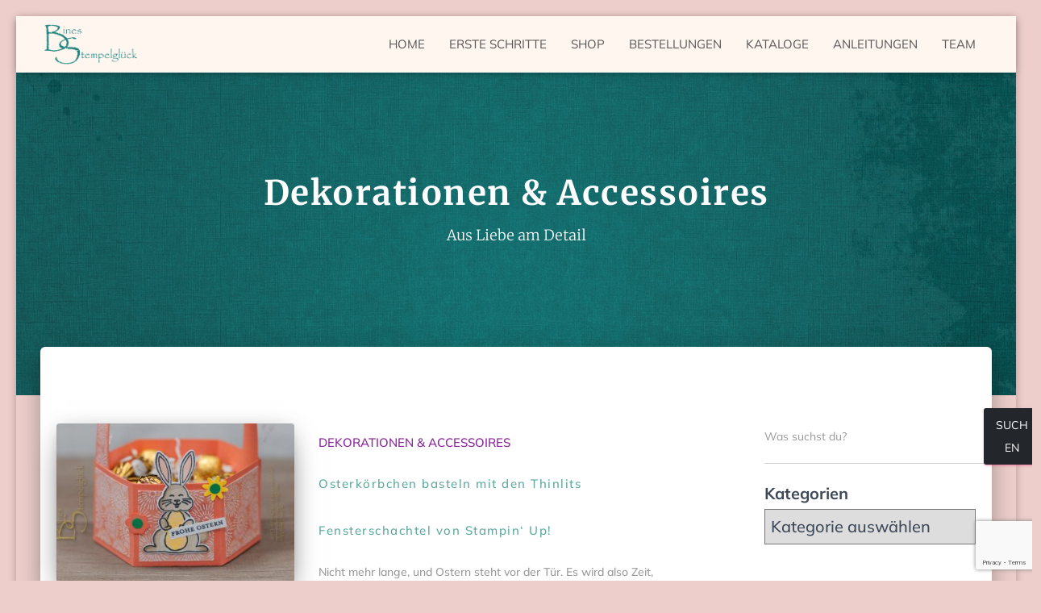

--- FILE ---
content_type: text/html; charset=UTF-8
request_url: https://bines-stempelglueck.de/category/dekorationen-accessoires/page/2
body_size: 30489
content:
<!DOCTYPE html>
<html lang="de">

<head>
	<meta charset='UTF-8'>
	<meta name="viewport" content="width=device-width, initial-scale=1">
	<link rel="profile" href="http://gmpg.org/xfn/11">
		<meta name='robots' content='index, follow, max-image-preview:large, max-snippet:-1, max-video-preview:-1' />

	<!-- This site is optimized with the Yoast SEO plugin v26.8 - https://yoast.com/product/yoast-seo-wordpress/ -->
	<title>Dekorationen &amp; Accessoires Archive &#8226; Seite 2 von 5 &#8226; Bines Stempelglück</title>
	<link rel="canonical" href="https://bines-stempelglueck.de/category/dekorationen-accessoires/page/2" />
	<link rel="prev" href="https://bines-stempelglueck.de/category/dekorationen-accessoires" />
	<link rel="next" href="https://bines-stempelglueck.de/category/dekorationen-accessoires/page/3" />
	<meta property="og:locale" content="de_DE" />
	<meta property="og:type" content="article" />
	<meta property="og:title" content="Dekorationen &amp; Accessoires Archive &#8226; Seite 2 von 5 &#8226; Bines Stempelglück" />
	<meta property="og:description" content="Aus Liebe am Detail" />
	<meta property="og:url" content="https://bines-stempelglueck.de/category/dekorationen-accessoires" />
	<meta property="og:site_name" content="Bines Stempelglück" />
	<meta name="twitter:card" content="summary_large_image" />
	<script type="application/ld+json" class="yoast-schema-graph">{"@context":"https://schema.org","@graph":[{"@type":"CollectionPage","@id":"https://bines-stempelglueck.de/category/dekorationen-accessoires","url":"https://bines-stempelglueck.de/category/dekorationen-accessoires/page/2","name":"Dekorationen &amp; Accessoires Archive &#8226; Seite 2 von 5 &#8226; Bines Stempelglück","isPartOf":{"@id":"https://bines-stempelglueck.de/#website"},"primaryImageOfPage":{"@id":"https://bines-stempelglueck.de/category/dekorationen-accessoires/page/2#primaryimage"},"image":{"@id":"https://bines-stempelglueck.de/category/dekorationen-accessoires/page/2#primaryimage"},"thumbnailUrl":"https://bines-stempelglueck.de/wp-content/uploads/2019/03/IMG_6689-vid.jpg","breadcrumb":{"@id":"https://bines-stempelglueck.de/category/dekorationen-accessoires/page/2#breadcrumb"},"inLanguage":"de"},{"@type":"ImageObject","inLanguage":"de","@id":"https://bines-stempelglueck.de/category/dekorationen-accessoires/page/2#primaryimage","url":"https://bines-stempelglueck.de/wp-content/uploads/2019/03/IMG_6689-vid.jpg","contentUrl":"https://bines-stempelglueck.de/wp-content/uploads/2019/03/IMG_6689-vid.jpg","width":1920,"height":1080},{"@type":"BreadcrumbList","@id":"https://bines-stempelglueck.de/category/dekorationen-accessoires/page/2#breadcrumb","itemListElement":[{"@type":"ListItem","position":1,"name":"Startseite","item":"https://bines-stempelglueck.de/"},{"@type":"ListItem","position":2,"name":"Dekorationen &amp; Accessoires"}]},{"@type":"WebSite","@id":"https://bines-stempelglueck.de/#website","url":"https://bines-stempelglueck.de/","name":"Bines Stempelglück","description":"Einfache und Schnelle Bastel Anleitungen","publisher":{"@id":"https://bines-stempelglueck.de/#organization"},"potentialAction":[{"@type":"SearchAction","target":{"@type":"EntryPoint","urlTemplate":"https://bines-stempelglueck.de/?s={search_term_string}"},"query-input":{"@type":"PropertyValueSpecification","valueRequired":true,"valueName":"search_term_string"}}],"inLanguage":"de"},{"@type":"Organization","@id":"https://bines-stempelglueck.de/#organization","name":"Bines Stempelglück","url":"https://bines-stempelglueck.de/","logo":{"@type":"ImageObject","inLanguage":"de","@id":"https://bines-stempelglueck.de/#/schema/logo/image/","url":"https://bines-stempelglueck.de/wp-content/uploads/2024/08/Favicon-180-x-180.png","contentUrl":"https://bines-stempelglueck.de/wp-content/uploads/2024/08/Favicon-180-x-180.png","width":180,"height":180,"caption":"Bines Stempelglück"},"image":{"@id":"https://bines-stempelglueck.de/#/schema/logo/image/"},"sameAs":["https://www.facebook.com/Binesstempelglueck","https://www.instagram.com/binesstempelglueck/","https://www.pinterest.de/SabineFaginMey/","https://www.youtube.com/channel/UCMwRlB248-oBD-P0R3GwUnQ"]}]}</script>
	<!-- / Yoast SEO plugin. -->


<link rel="alternate" type="application/rss+xml" title="Bines Stempelglück &raquo; Feed" href="https://bines-stempelglueck.de/feed" />
<link rel="alternate" type="application/rss+xml" title="Bines Stempelglück &raquo; Kommentar-Feed" href="https://bines-stempelglueck.de/comments/feed" />
<link rel="alternate" type="application/rss+xml" title="Bines Stempelglück &raquo; Dekorationen &amp; Accessoires Kategorie-Feed" href="https://bines-stempelglueck.de/category/dekorationen-accessoires/feed" />
<style id='wp-img-auto-sizes-contain-inline-css' type='text/css'>
img:is([sizes=auto i],[sizes^="auto," i]){contain-intrinsic-size:3000px 1500px}
/*# sourceURL=wp-img-auto-sizes-contain-inline-css */
</style>
<link rel='stylesheet' id='bootstrap-css' href='https://bines-stempelglueck.de/wp-content/themes/hestia-pro/assets/bootstrap/css/bootstrap.min.css?ver=1.0.2' type='text/css' media='all' />
<link rel='stylesheet' id='hestia-font-sizes-css' href='https://bines-stempelglueck.de/wp-content/themes/hestia-pro/assets/css/font-sizes.min.css?ver=3.2.2' type='text/css' media='all' />
<style id='classic-theme-styles-inline-css' type='text/css'>
/*! This file is auto-generated */
.wp-block-button__link{color:#fff;background-color:#32373c;border-radius:9999px;box-shadow:none;text-decoration:none;padding:calc(.667em + 2px) calc(1.333em + 2px);font-size:1.125em}.wp-block-file__button{background:#32373c;color:#fff;text-decoration:none}
/*# sourceURL=/wp-includes/css/classic-themes.min.css */
</style>
<style id='global-styles-inline-css' type='text/css'>
:root{--wp--preset--aspect-ratio--square: 1;--wp--preset--aspect-ratio--4-3: 4/3;--wp--preset--aspect-ratio--3-4: 3/4;--wp--preset--aspect-ratio--3-2: 3/2;--wp--preset--aspect-ratio--2-3: 2/3;--wp--preset--aspect-ratio--16-9: 16/9;--wp--preset--aspect-ratio--9-16: 9/16;--wp--preset--color--black: #000000;--wp--preset--color--cyan-bluish-gray: #abb8c3;--wp--preset--color--white: #ffffff;--wp--preset--color--pale-pink: #f78da7;--wp--preset--color--vivid-red: #cf2e2e;--wp--preset--color--luminous-vivid-orange: #ff6900;--wp--preset--color--luminous-vivid-amber: #fcb900;--wp--preset--color--light-green-cyan: #7bdcb5;--wp--preset--color--vivid-green-cyan: #00d084;--wp--preset--color--pale-cyan-blue: #8ed1fc;--wp--preset--color--vivid-cyan-blue: #0693e3;--wp--preset--color--vivid-purple: #9b51e0;--wp--preset--color--accent: #e91e63;--wp--preset--color--secondary: #5da99f;--wp--preset--color--background-color: #edcecb;--wp--preset--color--header-gradient: #ffffff;--wp--preset--color--body-color: #999999;--wp--preset--color--header-overlay-color: rgba(0,0,0,0.5);--wp--preset--color--header-text-color: #fffffe;--wp--preset--color--navbar-background: #fff6f0;--wp--preset--color--navbar-text-color: #555555;--wp--preset--color--navbar-text-color-hover: #e91e63;--wp--preset--color--navbar-transparent-text-color: #fffffc;--wp--preset--gradient--vivid-cyan-blue-to-vivid-purple: linear-gradient(135deg,rgb(6,147,227) 0%,rgb(155,81,224) 100%);--wp--preset--gradient--light-green-cyan-to-vivid-green-cyan: linear-gradient(135deg,rgb(122,220,180) 0%,rgb(0,208,130) 100%);--wp--preset--gradient--luminous-vivid-amber-to-luminous-vivid-orange: linear-gradient(135deg,rgb(252,185,0) 0%,rgb(255,105,0) 100%);--wp--preset--gradient--luminous-vivid-orange-to-vivid-red: linear-gradient(135deg,rgb(255,105,0) 0%,rgb(207,46,46) 100%);--wp--preset--gradient--very-light-gray-to-cyan-bluish-gray: linear-gradient(135deg,rgb(238,238,238) 0%,rgb(169,184,195) 100%);--wp--preset--gradient--cool-to-warm-spectrum: linear-gradient(135deg,rgb(74,234,220) 0%,rgb(151,120,209) 20%,rgb(207,42,186) 40%,rgb(238,44,130) 60%,rgb(251,105,98) 80%,rgb(254,248,76) 100%);--wp--preset--gradient--blush-light-purple: linear-gradient(135deg,rgb(255,206,236) 0%,rgb(152,150,240) 100%);--wp--preset--gradient--blush-bordeaux: linear-gradient(135deg,rgb(254,205,165) 0%,rgb(254,45,45) 50%,rgb(107,0,62) 100%);--wp--preset--gradient--luminous-dusk: linear-gradient(135deg,rgb(255,203,112) 0%,rgb(199,81,192) 50%,rgb(65,88,208) 100%);--wp--preset--gradient--pale-ocean: linear-gradient(135deg,rgb(255,245,203) 0%,rgb(182,227,212) 50%,rgb(51,167,181) 100%);--wp--preset--gradient--electric-grass: linear-gradient(135deg,rgb(202,248,128) 0%,rgb(113,206,126) 100%);--wp--preset--gradient--midnight: linear-gradient(135deg,rgb(2,3,129) 0%,rgb(40,116,252) 100%);--wp--preset--font-size--small: 13px;--wp--preset--font-size--medium: 20px;--wp--preset--font-size--large: 36px;--wp--preset--font-size--x-large: 42px;--wp--preset--spacing--20: 0.44rem;--wp--preset--spacing--30: 0.67rem;--wp--preset--spacing--40: 1rem;--wp--preset--spacing--50: 1.5rem;--wp--preset--spacing--60: 2.25rem;--wp--preset--spacing--70: 3.38rem;--wp--preset--spacing--80: 5.06rem;--wp--preset--shadow--natural: 6px 6px 9px rgba(0, 0, 0, 0.2);--wp--preset--shadow--deep: 12px 12px 50px rgba(0, 0, 0, 0.4);--wp--preset--shadow--sharp: 6px 6px 0px rgba(0, 0, 0, 0.2);--wp--preset--shadow--outlined: 6px 6px 0px -3px rgb(255, 255, 255), 6px 6px rgb(0, 0, 0);--wp--preset--shadow--crisp: 6px 6px 0px rgb(0, 0, 0);}:root :where(.is-layout-flow) > :first-child{margin-block-start: 0;}:root :where(.is-layout-flow) > :last-child{margin-block-end: 0;}:root :where(.is-layout-flow) > *{margin-block-start: 24px;margin-block-end: 0;}:root :where(.is-layout-constrained) > :first-child{margin-block-start: 0;}:root :where(.is-layout-constrained) > :last-child{margin-block-end: 0;}:root :where(.is-layout-constrained) > *{margin-block-start: 24px;margin-block-end: 0;}:root :where(.is-layout-flex){gap: 24px;}:root :where(.is-layout-grid){gap: 24px;}body .is-layout-flex{display: flex;}.is-layout-flex{flex-wrap: wrap;align-items: center;}.is-layout-flex > :is(*, div){margin: 0;}body .is-layout-grid{display: grid;}.is-layout-grid > :is(*, div){margin: 0;}.has-black-color{color: var(--wp--preset--color--black) !important;}.has-cyan-bluish-gray-color{color: var(--wp--preset--color--cyan-bluish-gray) !important;}.has-white-color{color: var(--wp--preset--color--white) !important;}.has-pale-pink-color{color: var(--wp--preset--color--pale-pink) !important;}.has-vivid-red-color{color: var(--wp--preset--color--vivid-red) !important;}.has-luminous-vivid-orange-color{color: var(--wp--preset--color--luminous-vivid-orange) !important;}.has-luminous-vivid-amber-color{color: var(--wp--preset--color--luminous-vivid-amber) !important;}.has-light-green-cyan-color{color: var(--wp--preset--color--light-green-cyan) !important;}.has-vivid-green-cyan-color{color: var(--wp--preset--color--vivid-green-cyan) !important;}.has-pale-cyan-blue-color{color: var(--wp--preset--color--pale-cyan-blue) !important;}.has-vivid-cyan-blue-color{color: var(--wp--preset--color--vivid-cyan-blue) !important;}.has-vivid-purple-color{color: var(--wp--preset--color--vivid-purple) !important;}.has-accent-color{color: var(--wp--preset--color--accent) !important;}.has-secondary-color{color: var(--wp--preset--color--secondary) !important;}.has-background-color-color{color: var(--wp--preset--color--background-color) !important;}.has-header-gradient-color{color: var(--wp--preset--color--header-gradient) !important;}.has-body-color-color{color: var(--wp--preset--color--body-color) !important;}.has-header-overlay-color-color{color: var(--wp--preset--color--header-overlay-color) !important;}.has-header-text-color-color{color: var(--wp--preset--color--header-text-color) !important;}.has-navbar-background-color{color: var(--wp--preset--color--navbar-background) !important;}.has-navbar-text-color-color{color: var(--wp--preset--color--navbar-text-color) !important;}.has-navbar-text-color-hover-color{color: var(--wp--preset--color--navbar-text-color-hover) !important;}.has-navbar-transparent-text-color-color{color: var(--wp--preset--color--navbar-transparent-text-color) !important;}.has-black-background-color{background-color: var(--wp--preset--color--black) !important;}.has-cyan-bluish-gray-background-color{background-color: var(--wp--preset--color--cyan-bluish-gray) !important;}.has-white-background-color{background-color: var(--wp--preset--color--white) !important;}.has-pale-pink-background-color{background-color: var(--wp--preset--color--pale-pink) !important;}.has-vivid-red-background-color{background-color: var(--wp--preset--color--vivid-red) !important;}.has-luminous-vivid-orange-background-color{background-color: var(--wp--preset--color--luminous-vivid-orange) !important;}.has-luminous-vivid-amber-background-color{background-color: var(--wp--preset--color--luminous-vivid-amber) !important;}.has-light-green-cyan-background-color{background-color: var(--wp--preset--color--light-green-cyan) !important;}.has-vivid-green-cyan-background-color{background-color: var(--wp--preset--color--vivid-green-cyan) !important;}.has-pale-cyan-blue-background-color{background-color: var(--wp--preset--color--pale-cyan-blue) !important;}.has-vivid-cyan-blue-background-color{background-color: var(--wp--preset--color--vivid-cyan-blue) !important;}.has-vivid-purple-background-color{background-color: var(--wp--preset--color--vivid-purple) !important;}.has-accent-background-color{background-color: var(--wp--preset--color--accent) !important;}.has-secondary-background-color{background-color: var(--wp--preset--color--secondary) !important;}.has-background-color-background-color{background-color: var(--wp--preset--color--background-color) !important;}.has-header-gradient-background-color{background-color: var(--wp--preset--color--header-gradient) !important;}.has-body-color-background-color{background-color: var(--wp--preset--color--body-color) !important;}.has-header-overlay-color-background-color{background-color: var(--wp--preset--color--header-overlay-color) !important;}.has-header-text-color-background-color{background-color: var(--wp--preset--color--header-text-color) !important;}.has-navbar-background-background-color{background-color: var(--wp--preset--color--navbar-background) !important;}.has-navbar-text-color-background-color{background-color: var(--wp--preset--color--navbar-text-color) !important;}.has-navbar-text-color-hover-background-color{background-color: var(--wp--preset--color--navbar-text-color-hover) !important;}.has-navbar-transparent-text-color-background-color{background-color: var(--wp--preset--color--navbar-transparent-text-color) !important;}.has-black-border-color{border-color: var(--wp--preset--color--black) !important;}.has-cyan-bluish-gray-border-color{border-color: var(--wp--preset--color--cyan-bluish-gray) !important;}.has-white-border-color{border-color: var(--wp--preset--color--white) !important;}.has-pale-pink-border-color{border-color: var(--wp--preset--color--pale-pink) !important;}.has-vivid-red-border-color{border-color: var(--wp--preset--color--vivid-red) !important;}.has-luminous-vivid-orange-border-color{border-color: var(--wp--preset--color--luminous-vivid-orange) !important;}.has-luminous-vivid-amber-border-color{border-color: var(--wp--preset--color--luminous-vivid-amber) !important;}.has-light-green-cyan-border-color{border-color: var(--wp--preset--color--light-green-cyan) !important;}.has-vivid-green-cyan-border-color{border-color: var(--wp--preset--color--vivid-green-cyan) !important;}.has-pale-cyan-blue-border-color{border-color: var(--wp--preset--color--pale-cyan-blue) !important;}.has-vivid-cyan-blue-border-color{border-color: var(--wp--preset--color--vivid-cyan-blue) !important;}.has-vivid-purple-border-color{border-color: var(--wp--preset--color--vivid-purple) !important;}.has-accent-border-color{border-color: var(--wp--preset--color--accent) !important;}.has-secondary-border-color{border-color: var(--wp--preset--color--secondary) !important;}.has-background-color-border-color{border-color: var(--wp--preset--color--background-color) !important;}.has-header-gradient-border-color{border-color: var(--wp--preset--color--header-gradient) !important;}.has-body-color-border-color{border-color: var(--wp--preset--color--body-color) !important;}.has-header-overlay-color-border-color{border-color: var(--wp--preset--color--header-overlay-color) !important;}.has-header-text-color-border-color{border-color: var(--wp--preset--color--header-text-color) !important;}.has-navbar-background-border-color{border-color: var(--wp--preset--color--navbar-background) !important;}.has-navbar-text-color-border-color{border-color: var(--wp--preset--color--navbar-text-color) !important;}.has-navbar-text-color-hover-border-color{border-color: var(--wp--preset--color--navbar-text-color-hover) !important;}.has-navbar-transparent-text-color-border-color{border-color: var(--wp--preset--color--navbar-transparent-text-color) !important;}.has-vivid-cyan-blue-to-vivid-purple-gradient-background{background: var(--wp--preset--gradient--vivid-cyan-blue-to-vivid-purple) !important;}.has-light-green-cyan-to-vivid-green-cyan-gradient-background{background: var(--wp--preset--gradient--light-green-cyan-to-vivid-green-cyan) !important;}.has-luminous-vivid-amber-to-luminous-vivid-orange-gradient-background{background: var(--wp--preset--gradient--luminous-vivid-amber-to-luminous-vivid-orange) !important;}.has-luminous-vivid-orange-to-vivid-red-gradient-background{background: var(--wp--preset--gradient--luminous-vivid-orange-to-vivid-red) !important;}.has-very-light-gray-to-cyan-bluish-gray-gradient-background{background: var(--wp--preset--gradient--very-light-gray-to-cyan-bluish-gray) !important;}.has-cool-to-warm-spectrum-gradient-background{background: var(--wp--preset--gradient--cool-to-warm-spectrum) !important;}.has-blush-light-purple-gradient-background{background: var(--wp--preset--gradient--blush-light-purple) !important;}.has-blush-bordeaux-gradient-background{background: var(--wp--preset--gradient--blush-bordeaux) !important;}.has-luminous-dusk-gradient-background{background: var(--wp--preset--gradient--luminous-dusk) !important;}.has-pale-ocean-gradient-background{background: var(--wp--preset--gradient--pale-ocean) !important;}.has-electric-grass-gradient-background{background: var(--wp--preset--gradient--electric-grass) !important;}.has-midnight-gradient-background{background: var(--wp--preset--gradient--midnight) !important;}.has-small-font-size{font-size: var(--wp--preset--font-size--small) !important;}.has-medium-font-size{font-size: var(--wp--preset--font-size--medium) !important;}.has-large-font-size{font-size: var(--wp--preset--font-size--large) !important;}.has-x-large-font-size{font-size: var(--wp--preset--font-size--x-large) !important;}
:root :where(.wp-block-pullquote){font-size: 1.5em;line-height: 1.6;}
/*# sourceURL=global-styles-inline-css */
</style>
<link rel='stylesheet' id='ctw-style-css' href='https://bines-stempelglueck.de/wp-content/plugins/colorful-text-widget/css/colorful-text-widget-style.css?ver=6.9' type='text/css' media='all' />
<link rel='stylesheet' id='contact-form-7-css' href='https://bines-stempelglueck.de/wp-content/plugins/contact-form-7/includes/css/styles.css?ver=6.1.4' type='text/css' media='all' />
<link rel='stylesheet' id='mediaelement-css' href='https://bines-stempelglueck.de/wp-includes/js/mediaelement/mediaelementplayer-legacy.min.css?ver=4.2.17' type='text/css' media='all' />
<link rel='stylesheet' id='wp-mediaelement-css' href='https://bines-stempelglueck.de/wp-includes/js/mediaelement/wp-mediaelement.min.css?ver=6.9' type='text/css' media='all' />
<link rel='stylesheet' id='fvp-frontend-css' href='https://bines-stempelglueck.de/wp-content/plugins/featured-video-plus/styles/frontend.css?ver=2.3.3' type='text/css' media='all' />
<link rel='stylesheet' id='responsive-lightbox-featherlight-css' href='https://bines-stempelglueck.de/wp-content/plugins/responsive-lightbox/assets/featherlight/featherlight.min.css?ver=1.7.14' type='text/css' media='all' />
<link rel='stylesheet' id='responsive-lightbox-featherlight-gallery-css' href='https://bines-stempelglueck.de/wp-content/plugins/responsive-lightbox/assets/featherlight/featherlight.gallery.min.css?ver=1.7.14' type='text/css' media='all' />
<link rel='stylesheet' id='hestia_style-css' href='https://bines-stempelglueck.de/wp-content/themes/hestia-pro/style.min.css?ver=3.2.2' type='text/css' media='all' />
<style id='hestia_style-inline-css' type='text/css'>
.hestia-top-bar,.hestia-top-bar .widget.widget_shopping_cart .cart_list{background-color:#363537}.hestia-top-bar .widget .label-floating input[type=search]:-webkit-autofill{-webkit-box-shadow:inset 0 0 0 9999px #363537}.hestia-top-bar,.hestia-top-bar .widget .label-floating input[type=search],.hestia-top-bar .widget.widget_search form.form-group:before,.hestia-top-bar .widget.widget_product_search form.form-group:before,.hestia-top-bar .widget.widget_shopping_cart:before{color:#fff}.hestia-top-bar .widget .label-floating input[type=search]{-webkit-text-fill-color:#fff !important}.hestia-top-bar div.widget.widget_shopping_cart:before,.hestia-top-bar .widget.widget_product_search form.form-group:before,.hestia-top-bar .widget.widget_search form.form-group:before{background-color:#fff}.hestia-top-bar a,.hestia-top-bar .top-bar-nav li a{color:#fff}.hestia-top-bar ul li a[href*="mailto:"]:before,.hestia-top-bar ul li a[href*="tel:"]:before{background-color:#fff}.hestia-top-bar a:hover,.hestia-top-bar .top-bar-nav li a:hover{color:#eee}.hestia-top-bar ul li:hover a[href*="mailto:"]:before,.hestia-top-bar ul li:hover a[href*="tel:"]:before{background-color:#eee}
h1,h2,h3,h4,h5,h6,.hestia-title,.hestia-title.title-in-content,p.meta-in-content,.info-title,.card-title,.page-header.header-small .hestia-title,.page-header.header-small .title,.widget h5,.hestia-title,.title,.footer-brand,.footer-big h4,.footer-big h5,.media .media-heading,.carousel h1.hestia-title,.carousel h2.title,.carousel span.sub-title,.hestia-about h1,.hestia-about h2,.hestia-about h3,.hestia-about h4,.hestia-about h5{font-family:Merriweather}body,ul,.tooltip-inner{font-family:Muli}
@media(min-width:769px){.page-header.header-small .hestia-title,.page-header.header-small .title,h1.hestia-title.title-in-content,.main article.section .has-title-font-size{font-size:42px}}@media(max-width:768px){.page-header.header-small .hestia-title,.page-header.header-small .title,h1.hestia-title.title-in-content,.main article.section .has-title-font-size{font-size:26px}}@media(max-width:480px){.page-header.header-small .hestia-title,.page-header.header-small .title,h1.hestia-title.title-in-content,.main article.section .has-title-font-size{font-size:26px}}@media(min-width:769px){.single-post-wrap h1:not(.title-in-content),.page-content-wrap h1:not(.title-in-content),.page-template-template-fullwidth article h1:not(.title-in-content){font-size:42px}.single-post-wrap h2,.page-content-wrap h2,.page-template-template-fullwidth article h2,.main article.section .has-heading-font-size{font-size:37px}.single-post-wrap h3,.page-content-wrap h3,.page-template-template-fullwidth article h3{font-size:32px}.single-post-wrap h4,.page-content-wrap h4,.page-template-template-fullwidth article h4{font-size:27px}.single-post-wrap h5,.page-content-wrap h5,.page-template-template-fullwidth article h5{font-size:23px}.single-post-wrap h6,.page-content-wrap h6,.page-template-template-fullwidth article h6{font-size:18px}}@media(min-width:769px){.single-post-wrap,.page-content-wrap,.single-post-wrap ul,.page-content-wrap ul,.single-post-wrap ol,.page-content-wrap ol,.single-post-wrap dl,.page-content-wrap dl,.single-post-wrap table,.page-content-wrap table,.page-template-template-fullwidth article,.main article.section .has-body-font-size{font-size:18px}}@media(min-width:769px){#carousel-hestia-generic .hestia-title{font-size:60px}#carousel-hestia-generic span.sub-title{font-size:18px}#carousel-hestia-generic .btn{font-size:14px}}@media(min-width:769px){section.hestia-features .hestia-title,section.hestia-shop .hestia-title,section.hestia-work .hestia-title,section.hestia-team .hestia-title,section.hestia-pricing .hestia-title,section.hestia-ribbon .hestia-title,section.hestia-testimonials .hestia-title,section.hestia-subscribe h2.title,section.hestia-blogs .hestia-title,.section.related-posts .hestia-title,section.hestia-contact .hestia-title{font-size:37px}section.hestia-features .hestia-info h4.info-title,section.hestia-shop h4.card-title,section.hestia-team h4.card-title,section.hestia-testimonials h4.card-title,section.hestia-blogs h4.card-title,.section.related-posts h4.card-title,section.hestia-contact h4.card-title,section.hestia-contact .hestia-description h6{font-size:18px}section.hestia-work h4.card-title,section.hestia-contact .hestia-description h5{font-size:23px}section.hestia-contact .hestia-description h1{font-size:42px}section.hestia-contact .hestia-description h2{font-size:37px}section.hestia-contact .hestia-description h3{font-size:32px}section.hestia-contact .hestia-description h4{font-size:27px}}@media(min-width:769px){section.hestia-features h5.description,section.hestia-shop h5.description,section.hestia-work h5.description,section.hestia-team h5.description,section.hestia-testimonials h5.description,section.hestia-subscribe h5.subscribe-description,section.hestia-blogs h5.description,section.hestia-contact h5.description{font-size:18px}}@media(min-width:769px){section.hestia-team p.card-description,section.hestia-pricing p.text-gray,section.hestia-testimonials p.card-description,section.hestia-blogs p.card-description,.section.related-posts p.card-description,.hestia-contact p,section.hestia-features .hestia-info p,section.hestia-shop .card-description p{font-size:14px}section.hestia-shop h6.category,section.hestia-work .label-primary,section.hestia-team h6.category,section.hestia-pricing .card-pricing h6.category,section.hestia-testimonials h6.category,section.hestia-blogs h6.category,.section.related-posts h6.category{font-size:12px}}
div.container{width:1170px}@media(max-width:768px){div.container{width:300px}}@media(max-width:480px){div.container{width:200px}}
@media(min-width:992px){.blog-sidebar-wrapper:not(.no-variable-width){width:25%;display:inline-block}.single-post-container,.blog-posts-wrap,.archive-post-wrap{width:66.66666667%}.page-content-wrap{width:75%}.blog-sidebar-wrapper:not(.no-variable-width){width:25%}}
:root{--hestia-primary-color:#e91e63}a,.navbar .dropdown-menu li:hover>a,.navbar .dropdown-menu li:focus>a,.navbar .dropdown-menu li:active>a,.navbar .navbar-nav>li .dropdown-menu li:hover>a,body:not(.home) .navbar-default .navbar-nav>.active:not(.btn)>a,body:not(.home) .navbar-default .navbar-nav>.active:not(.btn)>a:hover,body:not(.home) .navbar-default .navbar-nav>.active:not(.btn)>a:focus,a:hover,.card-blog a.moretag:hover,.card-blog a.more-link:hover,.widget a:hover,.has-text-color.has-accent-color,p.has-text-color a{color:#e91e63}.svg-text-color{fill:#e91e63}.pagination span.current,.pagination span.current:focus,.pagination span.current:hover{border-color:#e91e63}button,button:hover,.woocommerce .track_order button[type="submit"],.woocommerce .track_order button[type="submit"]:hover,div.wpforms-container .wpforms-form button[type=submit].wpforms-submit,div.wpforms-container .wpforms-form button[type=submit].wpforms-submit:hover,input[type="button"],input[type="button"]:hover,input[type="submit"],input[type="submit"]:hover,input#searchsubmit,.pagination span.current,.pagination span.current:focus,.pagination span.current:hover,.btn.btn-primary,.btn.btn-primary:link,.btn.btn-primary:hover,.btn.btn-primary:focus,.btn.btn-primary:active,.btn.btn-primary.active,.btn.btn-primary.active:focus,.btn.btn-primary.active:hover,.btn.btn-primary:active:hover,.btn.btn-primary:active:focus,.btn.btn-primary:active:hover,.hestia-sidebar-open.btn.btn-rose,.hestia-sidebar-close.btn.btn-rose,.hestia-sidebar-open.btn.btn-rose:hover,.hestia-sidebar-close.btn.btn-rose:hover,.hestia-sidebar-open.btn.btn-rose:focus,.hestia-sidebar-close.btn.btn-rose:focus,.label.label-primary,.hestia-work .portfolio-item:nth-child(6n+1) .label,.nav-cart .nav-cart-content .widget .buttons .button,.has-accent-background-color[class*="has-background"]{background-color:#e91e63}@media(max-width:768px){.navbar-default .navbar-nav>li>a:hover,.navbar-default .navbar-nav>li>a:focus,.navbar .navbar-nav .dropdown .dropdown-menu li a:hover,.navbar .navbar-nav .dropdown .dropdown-menu li a:focus,.navbar button.navbar-toggle:hover,.navbar .navbar-nav li:hover>a i{color:#e91e63}}body:not(.woocommerce-page) button:not([class^="fl-"]):not(.hestia-scroll-to-top):not(.navbar-toggle):not(.close),body:not(.woocommerce-page) .button:not([class^="fl-"]):not(hestia-scroll-to-top):not(.navbar-toggle):not(.add_to_cart_button):not(.product_type_grouped):not(.product_type_external),div.wpforms-container .wpforms-form button[type=submit].wpforms-submit,input[type="submit"],input[type="button"],.btn.btn-primary,.widget_product_search button[type="submit"],.hestia-sidebar-open.btn.btn-rose,.hestia-sidebar-close.btn.btn-rose,.everest-forms button[type=submit].everest-forms-submit-button{-webkit-box-shadow:0 2px 2px 0 rgba(233,30,99,0.14),0 3px 1px -2px rgba(233,30,99,0.2),0 1px 5px 0 rgba(233,30,99,0.12);box-shadow:0 2px 2px 0 rgba(233,30,99,0.14),0 3px 1px -2px rgba(233,30,99,0.2),0 1px 5px 0 rgba(233,30,99,0.12)}.card .header-primary,.card .content-primary,.everest-forms button[type=submit].everest-forms-submit-button{background:#e91e63}body:not(.woocommerce-page) .button:not([class^="fl-"]):not(.hestia-scroll-to-top):not(.navbar-toggle):not(.add_to_cart_button):hover,body:not(.woocommerce-page) button:not([class^="fl-"]):not(.hestia-scroll-to-top):not(.navbar-toggle):not(.close):hover,div.wpforms-container .wpforms-form button[type=submit].wpforms-submit:hover,input[type="submit"]:hover,input[type="button"]:hover,input#searchsubmit:hover,.widget_product_search button[type="submit"]:hover,.pagination span.current,.btn.btn-primary:hover,.btn.btn-primary:focus,.btn.btn-primary:active,.btn.btn-primary.active,.btn.btn-primary:active:focus,.btn.btn-primary:active:hover,.hestia-sidebar-open.btn.btn-rose:hover,.hestia-sidebar-close.btn.btn-rose:hover,.pagination span.current:hover,.everest-forms button[type=submit].everest-forms-submit-button:hover,.everest-forms button[type=submit].everest-forms-submit-button:focus,.everest-forms button[type=submit].everest-forms-submit-button:active{-webkit-box-shadow:0 14px 26px -12px rgba(233,30,99,0.42),0 4px 23px 0 rgba(0,0,0,0.12),0 8px 10px -5px rgba(233,30,99,0.2);box-shadow:0 14px 26px -12px rgba(233,30,99,0.42),0 4px 23px 0 rgba(0,0,0,0.12),0 8px 10px -5px rgba(233,30,99,0.2);color:#fff}.form-group.is-focused .form-control{background-image:-webkit-gradient(linear,left top,left bottom,from(#e91e63),to(#e91e63)),-webkit-gradient(linear,left top,left bottom,from(#d2d2d2),to(#d2d2d2));background-image:-webkit-linear-gradient(linear,left top,left bottom,from(#e91e63),to(#e91e63)),-webkit-linear-gradient(linear,left top,left bottom,from(#d2d2d2),to(#d2d2d2));background-image:linear-gradient(linear,left top,left bottom,from(#e91e63),to(#e91e63)),linear-gradient(linear,left top,left bottom,from(#d2d2d2),to(#d2d2d2))}.navbar:not(.navbar-transparent) li:not(.btn):hover>a,.navbar li.on-section:not(.btn)>a,.navbar.full-screen-menu.navbar-transparent li:not(.btn):hover>a,.navbar.full-screen-menu .navbar-toggle:hover,.navbar:not(.navbar-transparent) .nav-cart:hover,.navbar:not(.navbar-transparent) .hestia-toggle-search:hover{color:#e91e63}.header-filter-gradient{background:linear-gradient(45deg,rgba(255,255,255,1) 0,rgb(255,255,234) 100%)}.has-text-color.has-header-gradient-color{color:#fff}.has-header-gradient-background-color[class*="has-background"]{background-color:#fff}.has-text-color.has-background-color-color{color:#edcecb}.has-background-color-background-color[class*="has-background"]{background-color:#edcecb}
.title,.title a,.card-title,.card-title a,.card-title a:hover,.info-title,.info-title a,.footer-brand,.footer-brand a,.media .media-heading,.media .media-heading a,.hestia-info .info-title,.card-blog a.moretag,.card-blog a.more-link,.card .author a,.hestia-about:not(.section-image) h1,.hestia-about:not(.section-image) h2,.hestia-about:not(.section-image) h3,.hestia-about:not(.section-image) h4,.hestia-about:not(.section-image) h5,aside .widget h5,aside .widget a,.woocommerce ul.products[class*="columns-"] li.product-category h2,.woocommerce #reviews #comments ol.commentlist li .comment-text p.meta .woocommerce-review__author,.has-text-color.has-secondary-color{color:#5da99f}.has-secondary-background-color[class*="has-background"]{background-color:#5da99f}.description,.card-description,.footer-big,.hestia-features .hestia-info p,.text-gray,.hestia-about:not(.section-image) p,.hestia-about:not(.section-image) h6,.has-text-color.has-body-color-color{color:#999}.has-body-color-background-color[class*="has-background"]{background-color:#999}.header-filter:before,.has-header-overlay-color-background-color[class*="has-background"]{background-color:rgba(0,0,0,0.5)}.has-text-color.has-header-overlay-color-color{color:rgba(0,0,0,0.5)}.page-header,.page-header .hestia-title,.page-header .sub-title,.has-text-color.has-header-text-color-color{color:#fff}.has-header-text-color-background-color[class*="has-background"]{background-color:#fff}@media( max-width:768px){.header>.navbar,.navbar.navbar-fixed-top .navbar-collapse{background-color:#fff6f0}}.navbar:not(.navbar-transparent),.navbar .dropdown-menu,.nav-cart .nav-cart-content .widget,.has-navbar-background-background-color[class*="has-background"]{background-color:#fff6f0}@media( min-width:769px){.navbar.full-screen-menu .nav.navbar-nav{background-color:rgba(255,246,240,0.9)}}.has-navbar-background-color[class*="has-background"]{color:#fff6f0}@media( min-width:769px){.navbar.navbar-transparent .navbar-brand,.navbar.navbar-transparent .navbar-nav>li:not(.btn)>a,.navbar.navbar-transparent .navbar-nav>.active>a,.navbar.navbar-transparent.full-screen-menu .navbar-toggle,.navbar.navbar-transparent:not(.full-screen-menu) .nav-cart-icon,.navbar.navbar-transparent.full-screen-menu li.responsive-nav-cart>a.nav-cart-icon,.navbar.navbar-transparent .hestia-toggle-search,.navbar.navbar-transparent .header-widgets-wrapper ul li a[href*="mailto:"],.navbar.navbar-transparent .header-widgets-wrapper ul li a[href*="tel:"]{color:#fff}}.navbar.navbar-transparent .hestia-toggle-search svg{fill:#fff}.has-text-color.has-navbar-transparent-text-color-color{color:#fff}.has-navbar-transparent-text-color-background-color[class*="has-background"],.navbar.navbar-transparent .header-widgets-wrapper ul li a[href*="mailto:"]:before,.navbar.navbar-transparent .header-widgets-wrapper ul li a[href*="tel:"]:before{background-color:#fff}@media( min-width:769px){.menu-open .navbar.full-screen-menu.navbar-transparent .navbar-toggle,.navbar:not(.navbar-transparent) .navbar-brand,.navbar:not(.navbar-transparent) li:not(.btn)>a,.navbar.navbar-transparent.full-screen-menu li:not(.btn):not(.nav-cart)>a,.navbar.navbar-transparent .dropdown-menu li:not(.btn)>a,.hestia-mm-heading,.hestia-mm-description,.navbar:not(.navbar-transparent) .navbar-nav>.active>a,.navbar:not(.navbar-transparent).full-screen-menu .navbar-toggle,.navbar .nav-cart-icon,.navbar:not(.navbar-transparent) .hestia-toggle-search,.navbar.navbar-transparent .nav-cart .nav-cart-content .widget li a,.navbar .navbar-nav>li .dropdown-menu li.active>a{color:#555}}@media( max-width:768px){.navbar.navbar-default .navbar-brand,.navbar.navbar-default .navbar-nav li:not(.btn).menu-item>a,.navbar.navbar-default .navbar-nav .menu-item.active>a,.navbar.navbar-default .navbar-toggle,.navbar.navbar-default .navbar-toggle,.navbar.navbar-default .responsive-nav-cart a,.navbar.navbar-default .nav-cart .nav-cart-content a,.navbar.navbar-default .hestia-toggle-search,.hestia-mm-heading,.hestia-mm-description{color:#555}.navbar .navbar-nav .dropdown:not(.btn) a .caret svg{fill:#555}.navbar .navbar-nav .dropdown:not(.btn) a .caret{border-color:#555}}.has-text-color.has-navbar-text-color-color{color:#555}.has-navbar-text-color-background-color[class*="has-background"]{background-color:#555}.navbar:not(.navbar-transparent) .header-widgets-wrapper ul li a[href*="mailto:"]:before,.navbar:not(.navbar-transparent) .header-widgets-wrapper ul li a[href*="tel:"]:before{background-color:#555}.hestia-toggle-search svg{fill:#555}.navbar.navbar-default:not(.navbar-transparent) li:not(.btn):hover>a,.navbar.navbar-default.navbar-transparent .dropdown-menu:not(.btn) li:not(.btn):hover>a,.navbar.navbar-default:not(.navbar-transparent) li:not(.btn):hover>a i,.navbar.navbar-default:not(.navbar-transparent) .navbar-toggle:hover,.navbar.navbar-default:not(.full-screen-menu) .nav-cart-icon .nav-cart-content a:hover,.navbar.navbar-default:not(.navbar-transparent) .hestia-toggle-search:hover,.navbar.navbar-transparent .nav-cart .nav-cart-content .widget li:hover a,.has-text-color.has-navbar-text-color-hover-color{color:#e91e63}.navbar.navbar-default li.on-section:not(.btn)>a{color:#e91e63!important}@media( max-width:768px){.navbar.navbar-default.navbar-transparent li:not(.btn):hover>a,.navbar.navbar-default.navbar-transparent li:not(.btn):hover>a i,.navbar.navbar-default.navbar-transparent .navbar-toggle:hover,.navbar.navbar-default .responsive-nav-cart a:hover .navbar.navbar-default .navbar-toggle:hover{color:#e91e63 !important}}.has-navbar-text-color-hover-background-color[class*="has-background"]{background-color:#e91e63}.navbar:not(.navbar-transparent) .header-widgets-wrapper ul li:hover a[href*="mailto:"]:before,.navbar:not(.navbar-transparent) .header-widgets-wrapper ul li:hover a[href*="tel:"]:before{background-color:#e91e63}.hestia-toggle-search:hover svg{fill:#e91e63}.form-group.is-focused .form-control,div.wpforms-container .wpforms-form .form-group.is-focused .form-control,.nf-form-cont input:not([type=button]):focus,.nf-form-cont select:focus,.nf-form-cont textarea:focus{background-image:-webkit-gradient(linear,left top,left bottom,from(#e91e63),to(#e91e63)),-webkit-gradient(linear,left top,left bottom,from(#d2d2d2),to(#d2d2d2));background-image:-webkit-linear-gradient(linear,left top,left bottom,from(#e91e63),to(#e91e63)),-webkit-linear-gradient(linear,left top,left bottom,from(#d2d2d2),to(#d2d2d2));background-image:linear-gradient(linear,left top,left bottom,from(#e91e63),to(#e91e63)),linear-gradient(linear,left top,left bottom,from(#d2d2d2),to(#d2d2d2))}.navbar.navbar-transparent.full-screen-menu .navbar-collapse .navbar-nav>li:not(.btn)>a:hover{color:#e91e63}.hestia-ajax-loading{border-color:#e91e63}
.btn.btn-primary:not(.colored-button):not(.btn-left):not(.btn-right):not(.btn-just-icon):not(.menu-item),input[type="submit"]:not(.search-submit),body:not(.woocommerce-account) .woocommerce .button.woocommerce-Button,.woocommerce .product button.button,.woocommerce .product button.button.alt,.woocommerce .product #respond input#submit,.woocommerce-cart .blog-post .woocommerce .cart-collaterals .cart_totals .checkout-button,.woocommerce-checkout #payment #place_order,.woocommerce-account.woocommerce-page button.button,.woocommerce .track_order button[type="submit"],.nav-cart .nav-cart-content .widget .buttons .button,.woocommerce a.button.wc-backward,body.woocommerce .wccm-catalog-item a.button,body.woocommerce a.wccm-button.button,form.woocommerce-form-coupon button.button,div.wpforms-container .wpforms-form button[type=submit].wpforms-submit,div.woocommerce a.button.alt,div.woocommerce table.my_account_orders .button,.btn.colored-button,.btn.btn-left,.btn.btn-right,.btn:not(.colored-button):not(.btn-left):not(.btn-right):not(.btn-just-icon):not(.menu-item):not(.hestia-sidebar-open):not(.hestia-sidebar-close){padding-top:10px;padding-bottom:10px;padding-left:20px;padding-right:20px}
:root{--hestia-button-border-radius:5px}.btn.btn-primary:not(.colored-button):not(.btn-left):not(.btn-right):not(.btn-just-icon):not(.menu-item),input[type="submit"]:not(.search-submit),body:not(.woocommerce-account) .woocommerce .button.woocommerce-Button,.woocommerce .product button.button,.woocommerce .product button.button.alt,.woocommerce .product #respond input#submit,.woocommerce-cart .blog-post .woocommerce .cart-collaterals .cart_totals .checkout-button,.woocommerce-checkout #payment #place_order,.woocommerce-account.woocommerce-page button.button,.woocommerce .track_order button[type="submit"],.nav-cart .nav-cart-content .widget .buttons .button,.woocommerce a.button.wc-backward,body.woocommerce .wccm-catalog-item a.button,body.woocommerce a.wccm-button.button,form.woocommerce-form-coupon button.button,div.wpforms-container .wpforms-form button[type=submit].wpforms-submit,div.woocommerce a.button.alt,div.woocommerce table.my_account_orders .button,input[type="submit"].search-submit,.hestia-view-cart-wrapper .added_to_cart.wc-forward,.woocommerce-product-search button,.woocommerce-cart .actions .button,#secondary div[id^=woocommerce_price_filter] .button,.woocommerce div[id^=woocommerce_widget_cart].widget .buttons .button,.searchform input[type=submit],.searchform button,.search-form:not(.media-toolbar-primary) input[type=submit],.search-form:not(.media-toolbar-primary) button,.woocommerce-product-search input[type=submit],.btn.colored-button,.btn.btn-left,.btn.btn-right,.btn:not(.colored-button):not(.btn-left):not(.btn-right):not(.btn-just-icon):not(.menu-item):not(.hestia-sidebar-open):not(.hestia-sidebar-close){border-radius:5px}
.btn:hover{background-color:#858585}.btn.btn-primary:not(.colored-button):not(.btn-left):not(.btn-right):not(.btn-just-icon):not(.menu-item):hover,input[type="submit"]:not(.search-submit):hover,body:not(.woocommerce-account) .woocommerce .button.woocommerce-Button:hover,.woocommerce .product button.button:hover,.woocommerce .product button.button.alt:hover,.woocommerce .product #respond input#submit:hover,.woocommerce-cart .blog-post .woocommerce .cart-collaterals .cart_totals .checkout-button:hover,.woocommerce-checkout #payment #place_order:hover,.woocommerce-account.woocommerce-page button.button:hover,.woocommerce .track_order button[type="submit"]:hover,.nav-cart .nav-cart-content .widget .buttons .button:hover,.woocommerce a.button.wc-backward:hover,body.woocommerce .wccm-catalog-item a.button:hover,body.woocommerce a.wccm-button.button:hover,form.woocommerce-form-coupon button.button:hover,div.wpforms-container .wpforms-form button[type=submit].wpforms-submit:hover,div.woocommerce a.button.alt:hover,div.woocommerce table.my_account_orders .button:hover,input[type="submit"].search-submit:hover,.hestia-view-cart-wrapper .added_to_cart.wc-forward:hover,.woocommerce-product-search button:hover,.woocommerce-cart .actions .button:hover,#secondary div[id^=woocommerce_price_filter] .button:hover,.woocommerce div[id^=woocommerce_widget_cart].widget .buttons .button:hover,.searchform input[type=submit]:hover,.searchform button:hover,.search-form:not(.media-toolbar-primary) input[type=submit]:hover,.search-form:not(.media-toolbar-primary) button:hover,.woocommerce-product-search input[type=submit]:hover{background-color:#d50a4f;border-color:#d50a4f;opacity:1;-webkit-box-shadow:none!important;box-shadow:none!important}.btn.menu-item:hover{box-shadow:none;color:#fff}.hestia-scroll-to-top:hover{box-shadow:none}
.hestia-blog-featured-posts article:nth-child(6n) .btn:hover,.hestia-blogs article:nth-of-type(6n) .card-body .btn:hover{background-color:#389b3c;box-shadow:none}.hestia-blog-featured-posts article:nth-child(6n+1) .btn:hover,.hestia-blogs article:nth-of-type(6n+1) .card-body .btn:hover{background-color:#750e87;box-shadow:none}.hestia-blog-featured-posts article:nth-child(6n+2) .btn:hover,.hestia-blogs article:nth-of-type(6n+2) .card-body .btn:hover{background-color:#00a8c0;box-shadow:none}.hestia-blog-featured-posts article:nth-child(6n+3) .btn:hover,.hestia-blogs article:nth-of-type(6n+3) .card-body .btn:hover{background-color:#e02f22;box-shadow:none}.hestia-blog-featured-posts article:nth-child(6n+4) .btn:hover,.hestia-blogs article:nth-of-type(6n+4) .card-body .btn:hover{background-color:#eb8400;box-shadow:none}.hestia-blog-featured-posts article:nth-child(6n+5) .btn:hover,.hestia-blogs article:nth-of-type(6n+5) .card-body .btn:hover{background-color:#d50a4f;box-shadow:none}
.elementor-page .hestia-about>.container{width:100%}.elementor-page .pagebuilder-section{padding:0}.elementor-page .title-in-content,.elementor-page .image-in-page{display:none}.home.elementor-page .main-raised>section.hestia-about{overflow:visible}.elementor-editor-active .navbar{pointer-events:none}.elementor-editor-active #elementor.elementor-edit-mode .elementor-element-overlay{z-index:1000000}.elementor-page.page-template-template-fullwidth .blog-post-wrapper>.container{width:100%}.elementor-page.page-template-template-fullwidth .blog-post-wrapper>.container .col-md-12{padding:0}.elementor-page.page-template-template-fullwidth article.section{padding:0}.elementor-text-editor p,.elementor-text-editor h1,.elementor-text-editor h2,.elementor-text-editor h3,.elementor-text-editor h4,.elementor-text-editor h5,.elementor-text-editor h6{font-size:inherit}form.form-group[id^=sib] input[type=text],form.form-group[id^=sib] input[type=email],form.form-group[id^=sib] select{border:none !important}.aos-init[data-aos]{transition-duration:1.25s;-webkit-transition-duration:1.25s;-moz-transition-duration:1.25s;transition-timing-function:ease-out;-webkit-transition-timing-function:ease-out;-moz-transition-timing-function:ease-out;will-change:transform,opacity}.aos-init[data-aos].hestia-table-two{transition-duration:1s;-webkit-transition-duration:1s;-moz-transition-duration:1s}.aos-init[data-aos^=fade][data-aos^=fade]{opacity:0;transition-property:opacity,transform}.aos-init[data-aos^=fade][data-aos^=fade].aos-animate{opacity:1;transform:translate3d(0,0,0)}.aos-init[data-aos=fade-up]{transform:translate3d(0,35px,0)}.aos-init[data-aos=fade-down]{transform:translate3d(0,-35px,0)}.aos-init[data-aos=fade-right]{transform:translate3d(-35px,0,0)}.aos-init[data-aos=fade-left]{transform:translate3d(35px,0,0)}
/*# sourceURL=hestia_style-inline-css */
</style>
<link rel='stylesheet' id='hestia-google-font-merriweather-css' href='https://bines-stempelglueck.de/wp-content/uploads/fonts/2bc28bf222ae9e90f61722c241c99820/font.css?v=1724492100' type='text/css' media='all' />
<link rel='stylesheet' id='hestia-google-font-muli-css' href='https://bines-stempelglueck.de/wp-content/uploads/fonts/29784d3194510f0fb2f3e1b05ac92257/font.css?v=1724492101' type='text/css' media='all' />
<link rel='stylesheet' id='jquery-lazyloadxt-spinner-css-css' href='//bines-stempelglueck.de/wp-content/plugins/a3-lazy-load/assets/css/jquery.lazyloadxt.spinner.css?ver=6.9' type='text/css' media='all' />
<link rel='stylesheet' id='elementor-frontend-css' href='https://bines-stempelglueck.de/wp-content/plugins/elementor/assets/css/frontend.min.css?ver=3.34.2' type='text/css' media='all' />
<link rel='stylesheet' id='eael-general-css' href='https://bines-stempelglueck.de/wp-content/plugins/essential-addons-for-elementor-lite/assets/front-end/css/view/general.min.css?ver=6.5.8' type='text/css' media='all' />
<link rel='stylesheet' id='sib-front-css-css' href='https://bines-stempelglueck.de/wp-content/plugins/mailin/css/mailin-front.css?ver=6.9' type='text/css' media='all' />
<link rel='stylesheet' id='adswscCSS-css' href='https://bines-stempelglueck.de/wp-content/plugins/ads-wp-site-count/css/ads_styles.css?ver=6.9' type='text/css' media='all' />
<script type="text/javascript" src="https://bines-stempelglueck.de/wp-includes/js/jquery/jquery.min.js?ver=3.7.1" id="jquery-core-js"></script>
<script type="text/javascript" src="https://bines-stempelglueck.de/wp-includes/js/jquery/jquery-migrate.min.js?ver=3.4.1" id="jquery-migrate-js"></script>
<script type="text/javascript" id="mediaelement-core-js-before">
/* <![CDATA[ */
var mejsL10n = {"language":"de","strings":{"mejs.download-file":"Datei herunterladen","mejs.install-flash":"Sie verwenden einen Browser, der nicht den Flash-Player aktiviert oder installiert hat. Bitte aktivieren Sie Ihr Flash-Player-Plugin oder laden Sie die neueste Version von https://get.adobe.com/flashplayer/ herunter","mejs.fullscreen":"Vollbild","mejs.play":"Wiedergeben","mejs.pause":"Pausieren","mejs.time-slider":"Zeit-Schieberegler","mejs.time-help-text":"Benutzen Sie die Pfeiltasten Links/Rechts, um 1\u00a0Sekunde vor- oder zur\u00fcckzuspringen. Mit den Pfeiltasten Hoch/Runter k\u00f6nnen Sie um 10\u00a0Sekunden vor- oder zur\u00fcckspringen.","mejs.live-broadcast":"Live-\u00dcbertragung","mejs.volume-help-text":"Pfeiltasten Hoch/Runter benutzen, um die Lautst\u00e4rke zu regeln.","mejs.unmute":"Lautschalten","mejs.mute":"Stummschalten","mejs.volume-slider":"Lautst\u00e4rkeregler","mejs.video-player":"Video-Player","mejs.audio-player":"Audio-Player","mejs.captions-subtitles":"Untertitel","mejs.captions-chapters":"Kapitel","mejs.none":"Keine","mejs.afrikaans":"Afrikaans","mejs.albanian":"Albanisch","mejs.arabic":"Arabisch","mejs.belarusian":"Wei\u00dfrussisch","mejs.bulgarian":"Bulgarisch","mejs.catalan":"Katalanisch","mejs.chinese":"Chinesisch","mejs.chinese-simplified":"Chinesisch (vereinfacht)","mejs.chinese-traditional":"Chinesisch (traditionell)","mejs.croatian":"Kroatisch","mejs.czech":"Tschechisch","mejs.danish":"D\u00e4nisch","mejs.dutch":"Niederl\u00e4ndisch","mejs.english":"Englisch","mejs.estonian":"Estnisch","mejs.filipino":"Filipino","mejs.finnish":"Finnisch","mejs.french":"Franz\u00f6sisch","mejs.galician":"Galicisch","mejs.german":"Deutsch","mejs.greek":"Griechisch","mejs.haitian-creole":"Haitianisch-Kreolisch","mejs.hebrew":"Hebr\u00e4isch","mejs.hindi":"Hindi","mejs.hungarian":"Ungarisch","mejs.icelandic":"Isl\u00e4ndisch","mejs.indonesian":"Indonesisch","mejs.irish":"Irisch","mejs.italian":"Italienisch","mejs.japanese":"Japanisch","mejs.korean":"Koreanisch","mejs.latvian":"Lettisch","mejs.lithuanian":"Litauisch","mejs.macedonian":"Mazedonisch","mejs.malay":"Malaiisch","mejs.maltese":"Maltesisch","mejs.norwegian":"Norwegisch","mejs.persian":"Persisch","mejs.polish":"Polnisch","mejs.portuguese":"Portugiesisch","mejs.romanian":"Rum\u00e4nisch","mejs.russian":"Russisch","mejs.serbian":"Serbisch","mejs.slovak":"Slowakisch","mejs.slovenian":"Slowenisch","mejs.spanish":"Spanisch","mejs.swahili":"Suaheli","mejs.swedish":"Schwedisch","mejs.tagalog":"Tagalog","mejs.thai":"Thai","mejs.turkish":"T\u00fcrkisch","mejs.ukrainian":"Ukrainisch","mejs.vietnamese":"Vietnamesisch","mejs.welsh":"Walisisch","mejs.yiddish":"Jiddisch"}};
//# sourceURL=mediaelement-core-js-before
/* ]]> */
</script>
<script type="text/javascript" src="https://bines-stempelglueck.de/wp-includes/js/mediaelement/mediaelement-and-player.min.js?ver=4.2.17" id="mediaelement-core-js"></script>
<script type="text/javascript" src="https://bines-stempelglueck.de/wp-includes/js/mediaelement/mediaelement-migrate.min.js?ver=6.9" id="mediaelement-migrate-js"></script>
<script type="text/javascript" id="mediaelement-js-extra">
/* <![CDATA[ */
var _wpmejsSettings = {"pluginPath":"/wp-includes/js/mediaelement/","classPrefix":"mejs-","stretching":"responsive","audioShortcodeLibrary":"mediaelement","videoShortcodeLibrary":"mediaelement"};
//# sourceURL=mediaelement-js-extra
/* ]]> */
</script>
<script type="text/javascript" src="https://bines-stempelglueck.de/wp-includes/js/mediaelement/wp-mediaelement.min.js?ver=6.9" id="wp-mediaelement-js"></script>
<script type="text/javascript" src="https://bines-stempelglueck.de/wp-content/plugins/featured-video-plus/js/jquery.domwindow.min.js?ver=2.3.3" id="jquery.domwindow-js"></script>
<script type="text/javascript" id="fvp-frontend-js-extra">
/* <![CDATA[ */
var fvpdata = {"ajaxurl":"https://bines-stempelglueck.de/wp-admin/admin-ajax.php","nonce":"3cada5499c","fitvids":"","dynamic":"","overlay":"1","opacity":"0.75","color":"w","width":"1000"};
//# sourceURL=fvp-frontend-js-extra
/* ]]> */
</script>
<script type="text/javascript" src="https://bines-stempelglueck.de/wp-content/plugins/featured-video-plus/js/frontend.min.js?ver=2.3.3" id="fvp-frontend-js"></script>
<script type="text/javascript" src="https://bines-stempelglueck.de/wp-content/plugins/responsive-lightbox/assets/featherlight/featherlight.min.js?ver=1.7.14" id="responsive-lightbox-featherlight-js"></script>
<script type="text/javascript" src="https://bines-stempelglueck.de/wp-content/plugins/responsive-lightbox/assets/featherlight/featherlight.gallery.min.js?ver=1.7.14" id="responsive-lightbox-featherlight-gallery-js"></script>
<script type="text/javascript" src="https://bines-stempelglueck.de/wp-includes/js/underscore.min.js?ver=1.13.7" id="underscore-js"></script>
<script type="text/javascript" src="https://bines-stempelglueck.de/wp-content/plugins/responsive-lightbox/assets/infinitescroll/infinite-scroll.pkgd.min.js?ver=4.0.1" id="responsive-lightbox-infinite-scroll-js"></script>
<script type="text/javascript" src="https://bines-stempelglueck.de/wp-content/plugins/responsive-lightbox/assets/dompurify/purify.min.js?ver=3.3.1" id="dompurify-js"></script>
<script type="text/javascript" id="responsive-lightbox-sanitizer-js-before">
/* <![CDATA[ */
window.RLG = window.RLG || {}; window.RLG.sanitizeAllowedHosts = ["youtube.com","www.youtube.com","youtu.be","vimeo.com","player.vimeo.com"];
//# sourceURL=responsive-lightbox-sanitizer-js-before
/* ]]> */
</script>
<script type="text/javascript" src="https://bines-stempelglueck.de/wp-content/plugins/responsive-lightbox/js/sanitizer.js?ver=2.6.1" id="responsive-lightbox-sanitizer-js"></script>
<script type="text/javascript" id="responsive-lightbox-js-before">
/* <![CDATA[ */
var rlArgs = {"script":"featherlight","selector":"lightbox","customEvents":"","activeGalleries":false,"openSpeed":500,"closeSpeed":500,"closeOnClick":"anywhere","closeOnEsc":true,"galleryFadeIn":100,"galleryFadeOut":300,"woocommerce_gallery":false,"ajaxurl":"https:\/\/bines-stempelglueck.de\/wp-admin\/admin-ajax.php","nonce":"4122f20142","preview":false,"postId":6191,"scriptExtension":false};

//# sourceURL=responsive-lightbox-js-before
/* ]]> */
</script>
<script type="text/javascript" src="https://bines-stempelglueck.de/wp-content/plugins/responsive-lightbox/js/front.js?ver=2.6.1" id="responsive-lightbox-js"></script>
<script type="text/javascript" src="https://bines-stempelglueck.de/wp-content/themes/hestia-pro/assets/js/parallax.min.js?ver=1.0.2" id="hestia-parallax-js"></script>
<script type="text/javascript" id="sib-front-js-js-extra">
/* <![CDATA[ */
var sibErrMsg = {"invalidMail":"Please fill out valid email address","requiredField":"Please fill out required fields","invalidDateFormat":"Please fill out valid date format","invalidSMSFormat":"Please fill out valid phone number"};
var ajax_sib_front_object = {"ajax_url":"https://bines-stempelglueck.de/wp-admin/admin-ajax.php","ajax_nonce":"464234a04b","flag_url":"https://bines-stempelglueck.de/wp-content/plugins/mailin/img/flags/"};
//# sourceURL=sib-front-js-js-extra
/* ]]> */
</script>
<script type="text/javascript" src="https://bines-stempelglueck.de/wp-content/plugins/mailin/js/mailin-front.js?ver=1768476130" id="sib-front-js-js"></script>
<link rel="https://api.w.org/" href="https://bines-stempelglueck.de/wp-json/" /><link rel="alternate" title="JSON" type="application/json" href="https://bines-stempelglueck.de/wp-json/wp/v2/categories/32" /><link rel="EditURI" type="application/rsd+xml" title="RSD" href="https://bines-stempelglueck.de/xmlrpc.php?rsd" />
<meta name="generator" content="WordPress 6.9" />
<meta name="p:domain_verify" content="78e3b208736feb53e2ed9d1d1ba296b8"/><!-- Enter your scripts here --><meta name="generator" content="Elementor 3.34.2; features: additional_custom_breakpoints; settings: css_print_method-external, google_font-enabled, font_display-auto">
			<style>
				.e-con.e-parent:nth-of-type(n+4):not(.e-lazyloaded):not(.e-no-lazyload),
				.e-con.e-parent:nth-of-type(n+4):not(.e-lazyloaded):not(.e-no-lazyload) * {
					background-image: none !important;
				}
				@media screen and (max-height: 1024px) {
					.e-con.e-parent:nth-of-type(n+3):not(.e-lazyloaded):not(.e-no-lazyload),
					.e-con.e-parent:nth-of-type(n+3):not(.e-lazyloaded):not(.e-no-lazyload) * {
						background-image: none !important;
					}
				}
				@media screen and (max-height: 640px) {
					.e-con.e-parent:nth-of-type(n+2):not(.e-lazyloaded):not(.e-no-lazyload),
					.e-con.e-parent:nth-of-type(n+2):not(.e-lazyloaded):not(.e-no-lazyload) * {
						background-image: none !important;
					}
				}
			</style>
			<style type="text/css" id="custom-background-css">
body.custom-background { background-color: #edcecb; }
</style>
	<link rel="icon" href="https://bines-stempelglueck.de/wp-content/uploads/2019/01/cropped-2019-Favicon-1000-x-1000-4-32x32.jpg" sizes="32x32" />
<link rel="icon" href="https://bines-stempelglueck.de/wp-content/uploads/2019/01/cropped-2019-Favicon-1000-x-1000-4-192x192.jpg" sizes="192x192" />
<link rel="apple-touch-icon" href="https://bines-stempelglueck.de/wp-content/uploads/2019/01/cropped-2019-Favicon-1000-x-1000-4-180x180.jpg" />
<meta name="msapplication-TileImage" content="https://bines-stempelglueck.de/wp-content/uploads/2019/01/cropped-2019-Favicon-1000-x-1000-4-270x270.jpg" />
		<style type="text/css" id="wp-custom-css">
			body {

	box-shadow: 0px 4px 10px 0px rgba(0, 0, 0, 0.25);
	margin-top: 20px;
	margin-left: 20px;
	margin-right: 20px;
}

.navbar {
		margin-top: 20px;
		margin-left: 20px;
		margin-right: 20px;
}

.navbar > .container {
	   width: 100%;
	   justify-content: space-between;
}

.title-logo-wrapper {
	margin-left: 20px;
}

.elementor-widget .elementor-button {
	background-color: #232323;
}

button.navbar-toggle {
	background: transparent;
}

#main-navigation .navbar-collapse {
	top: 10px;
	margin-right: 20px;
	margin-left: 20px;
	width: auto;
}

#main-navigation .menu-item {
	color: white;
	text-align: center;	
}

#main-navigation.collapse {
	margin-right: 20px;
}



@media (min-width: 320px) {
	.hestia-blogs.container  {
	width: 100%;
	padding-left: 20px;
	padding-left: 20px;
	margin-left: auto;
	margin-right: auto;
}

.blog-post.container {
		width: 100%;	
		margin-left: auto;
		margin-right: auto;
}
}

@media (min-width: 640px) {
}

@media (min-width: 768px) {
}

@media (min-width: 1024px) {
}		</style>
		<style id="sccss">.replaced {
	visibility: hidden;
	position: relative;
}

.replaced:after {
	visibility: visible;
	position: absolute;
	top: 0;
	left: 0;
	content: "This text replaces the original.";
}

</style></head>

<body class="archive paged category category-dekorationen-accessoires category-32 custom-background wp-custom-logo paged-2 category-paged-2 wp-theme-hestia-pro eio-default header-layout-default elementor-default elementor-kit-8826">
		<div class="wrapper  default ">
		<header class="header ">
			<div style="display: none"></div>		<nav class="navbar navbar-default  hestia_left navbar-not-transparent navbar-fixed-top">
						<div class="container">
						<div class="navbar-header">
			<div class="title-logo-wrapper">
				<a class="navbar-brand" href="https://bines-stempelglueck.de/"
						title="Bines Stempelglück">
					<img fetchpriority="high"  src="https://bines-stempelglueck.de/wp-content/uploads/2018/06/cropped-WP-Bines-Stempelglück-glatt-1-1.png" alt="Bines Stempelglück" width="1021" height="442"></a>
			</div>
								<div class="navbar-toggle-wrapper">
						<button type="button" class="navbar-toggle" data-toggle="collapse" data-target="#main-navigation">
								<span class="icon-bar"></span><span class="icon-bar"></span><span class="icon-bar"></span>				<span class="sr-only">Navigation umschalten</span>
			</button>
					</div>
				</div>
		<div id="main-navigation" class="collapse navbar-collapse"><ul id="menu-navbar_2_11_2024" class="nav navbar-nav"><li id="menu-item-375360" class="menu-item menu-item-type-post_type menu-item-object-page menu-item-home menu-item-375360"><a title="Home" href="https://bines-stempelglueck.de/">Home</a></li>
<li id="menu-item-375364" class="menu-item menu-item-type-post_type menu-item-object-page menu-item-375364"><a title="Erste Schritte" href="https://bines-stempelglueck.de/schritt-fuer-schritt-zu-deiner-ersten-gebastelten-karte">Erste Schritte</a></li>
<li id="menu-item-375366" class="menu-item menu-item-type-custom menu-item-object-custom menu-item-375366"><a title="Shop" href="http://stampinup.de/?demoid=5019139">Shop</a></li>
<li id="menu-item-375365" class="menu-item menu-item-type-post_type menu-item-object-page menu-item-375365"><a title="Bestellungen" href="https://bines-stempelglueck.de/bestellungen/bestellungen">Bestellungen</a></li>
<li id="menu-item-375362" class="menu-item menu-item-type-post_type menu-item-object-page menu-item-375362"><a title="Kataloge" href="https://bines-stempelglueck.de/bastelkataloge">Kataloge</a></li>
<li id="menu-item-375361" class="menu-item menu-item-type-post_type menu-item-object-page menu-item-375361"><a title="Anleitungen" href="https://bines-stempelglueck.de/bastelanleitungen-zum-nachmachen">Anleitungen</a></li>
<li id="menu-item-375363" class="menu-item menu-item-type-post_type menu-item-object-page menu-item-375363"><a title="Team" href="https://bines-stempelglueck.de/team-stempelglueck">Team</a></li>
</ul></div>			</div>
					</nav>
				</header>
<div id="primary" class="boxed-layout-header page-header header-small" data-parallax="active" ><div class="container"><div class="row"><div class="col-md-10 col-md-offset-1 text-center"><h1 class="hestia-title">Dekorationen &amp; Accessoires</h1><h5 class="description"><p>Aus Liebe am Detail</p>
</h5></div></div></div><div class="header-filter" style="background-image: url(https://bines-stempelglueck.de/wp-content/uploads/2018/06/cropped-2018-06-07-Hintergrund.jpg);"></div></div>
<div class="main  main-raised ">
	<div class="hestia-blogs" data-layout="sidebar-right">
		<div class="container">
			<div class="row">
								<div class="col-md-8 archive-post-wrap">
					<article 
		id="post-6191" 
		class="card card-blog card-plain post-6191 post type-post status-publish format-standard has-post-thumbnail hentry category-dekorationen-accessoires category-ostern"><div class="row "><div class="col-ms-5 col-sm-5"><div class="card-image"><a href="https://bines-stempelglueck.de/osterkoerbchen-basteln-mit-den-thinlits-fensterschachtel-von-stampin-up" title="Osterkörbchen basteln mit den Thinlits Fensterschachtel von Stampin‘ Up!"><img width="360" height="240" src="//bines-stempelglueck.de/wp-content/plugins/a3-lazy-load/assets/images/lazy_placeholder.gif" data-lazy-type="image" data-src="https://bines-stempelglueck.de/wp-content/uploads/2019/03/IMG_6689-vid-360x240.jpg" class="lazy lazy-hidden attachment-hestia-blog size-hestia-blog wp-post-image" alt="" decoding="async" /><noscript><img width="360" height="240" src="https://bines-stempelglueck.de/wp-content/uploads/2019/03/IMG_6689-vid-360x240.jpg" class="attachment-hestia-blog size-hestia-blog wp-post-image" alt="" decoding="async" /></noscript></a></div></div><div class= "col-ms-7 col-sm-7"><span class="category text-info"><a href="https://bines-stempelglueck.de/category/dekorationen-accessoires" title="Alle Beiträge zu Dekorationen &amp; Accessoires"  rel="tag">Dekorationen &amp; Accessoires</a> </span><h2 class="card-title entry-title"><a href="https://bines-stempelglueck.de/osterkoerbchen-basteln-mit-den-thinlits-fensterschachtel-von-stampin-up" title="Osterkörbchen basteln mit den Thinlits Fensterschachtel von Stampin‘ Up!" rel="bookmark">Osterkörbchen basteln mit den Thinlits Fensterschachtel von Stampin‘ Up!</a></h2><div class="card-description entry-summary "><p>Nicht mehr lange, und Ostern steht vor der Tür. Es wird also Zeit, sich langsam mit den Osterprojekten zu beschäftigen. Deshalb habe ich mir gedacht, ich fange mit einem Osterkörbchen an, in das auch einiges hineinpasst. Ich habe dieses Körbchen mit den Thinlits Fensterschachtel gebastelt. Deshalb hat das Körbchen auch<a class="moretag" href="https://bines-stempelglueck.de/osterkoerbchen-basteln-mit-den-thinlits-fensterschachtel-von-stampin-up"> Weiterlesen&hellip;</a></p>
</div><div class="posted-by vcard author">Von <a href="https://bines-stempelglueck.de/author/admin2" title="Bines Stempelglück" class="url"><b class="author-name fn">Bines Stempelglück</b></a> </a> vor <a href="https://bines-stempelglueck.de/osterkoerbchen-basteln-mit-den-thinlits-fensterschachtel-von-stampin-up"><time class="entry-date published" datetime="2019-03-06T17:46:54+02:00" content="2019-03-06">7 Jahren</time><time class="updated hestia-hidden" datetime="2019-05-30T12:33:28+02:00">6. März 2019</time></div></div></div></article><article 
		id="post-5935" 
		class="card card-blog card-plain post-5935 post type-post status-publish format-standard has-post-thumbnail hentry category-bastelanleitungen-video-tutorials category-dekorationen-accessoires category-fotoalbum category-whats-up-talk-mit-bines-stempelglueck"><div class="row "><div class="col-ms-5 col-sm-5"><div class="card-image"><a href="https://bines-stempelglueck.de/whats-up-talk-mit-bines-stempelglueck-1-brigitte-kerkmann" title="What&#8217;s up? Talk mit Bines Stempelglück (1) Brigitte Kerkmann"><img width="360" height="240" src="//bines-stempelglueck.de/wp-content/plugins/a3-lazy-load/assets/images/lazy_placeholder.gif" data-lazy-type="image" data-src="https://bines-stempelglueck.de/wp-content/uploads/2019/02/IMG_6643-3-zu-2-360x240.jpg" class="lazy lazy-hidden attachment-hestia-blog size-hestia-blog wp-post-image" alt="Interview mit Brigitte Kerkmann" decoding="async" srcset="" data-srcset="https://bines-stempelglueck.de/wp-content/uploads/2019/02/IMG_6643-3-zu-2-360x240.jpg 360w, https://bines-stempelglueck.de/wp-content/uploads/2019/02/IMG_6643-3-zu-2-300x200.jpg 300w, https://bines-stempelglueck.de/wp-content/uploads/2019/02/IMG_6643-3-zu-2-768x512.jpg 768w, https://bines-stempelglueck.de/wp-content/uploads/2019/02/IMG_6643-3-zu-2-1620x1080.jpg 1620w, https://bines-stempelglueck.de/wp-content/uploads/2019/02/IMG_6643-3-zu-2.jpg 1920w" sizes="(max-width: 360px) 100vw, 360px" /><noscript><img width="360" height="240" src="https://bines-stempelglueck.de/wp-content/uploads/2019/02/IMG_6643-3-zu-2-360x240.jpg" class="attachment-hestia-blog size-hestia-blog wp-post-image" alt="Interview mit Brigitte Kerkmann" decoding="async" srcset="https://bines-stempelglueck.de/wp-content/uploads/2019/02/IMG_6643-3-zu-2-360x240.jpg 360w, https://bines-stempelglueck.de/wp-content/uploads/2019/02/IMG_6643-3-zu-2-300x200.jpg 300w, https://bines-stempelglueck.de/wp-content/uploads/2019/02/IMG_6643-3-zu-2-768x512.jpg 768w, https://bines-stempelglueck.de/wp-content/uploads/2019/02/IMG_6643-3-zu-2-1620x1080.jpg 1620w, https://bines-stempelglueck.de/wp-content/uploads/2019/02/IMG_6643-3-zu-2.jpg 1920w" sizes="(max-width: 360px) 100vw, 360px" /></noscript></a></div></div><div class= "col-ms-7 col-sm-7"><span class="category text-info"><a href="https://bines-stempelglueck.de/category/bastelanleitungen-video-tutorials" title="Alle Beiträge zu Bastelanleitungen (Video-Tutorials)"  rel="tag">Bastelanleitungen (Video-Tutorials)</a> </span><h2 class="card-title entry-title"><a href="https://bines-stempelglueck.de/whats-up-talk-mit-bines-stempelglueck-1-brigitte-kerkmann" title="What&#8217;s up? Talk mit Bines Stempelglück (1) Brigitte Kerkmann" rel="bookmark">What&#8217;s up? Talk mit Bines Stempelglück (1) Brigitte Kerkmann</a></h2><div class="card-description entry-summary "><p>Heute ist alles ganz anders! Denn heute stelle ich Dir mal kein eigenes Projekt vor, sondern eines von einer sehr lieben Kundin. Aus diesem Grunde ist mein heutiges YouTube Video etwas ganz Besonderes für mich! Brigitte Kerkmann präsentiert ihr selbst angefertigtes Fotoalbum. Dieses Album ist für mich der Hammer und<a class="moretag" href="https://bines-stempelglueck.de/whats-up-talk-mit-bines-stempelglueck-1-brigitte-kerkmann"> Weiterlesen&hellip;</a></p>
</div><div class="posted-by vcard author">Von <a href="https://bines-stempelglueck.de/author/admin2" title="Bines Stempelglück" class="url"><b class="author-name fn">Bines Stempelglück</b></a> </a> vor <a href="https://bines-stempelglueck.de/whats-up-talk-mit-bines-stempelglueck-1-brigitte-kerkmann"><time class="entry-date published" datetime="2019-02-06T13:46:33+02:00" content="2019-02-06">7 Jahren</time><time class="updated hestia-hidden" datetime="2021-01-14T17:56:27+02:00">6. Februar 2019</time></div></div></div></article><article 
		id="post-5840" 
		class="card card-blog card-plain post-5840 post type-post status-publish format-standard has-post-thumbnail hentry category-bastelanleitungen-video-tutorials category-dekorationen-accessoires category-geburtstag category-hochzeit category-muttertag category-taufe category-tisch-und-tafel category-valentinstag"><div class="row "><div class="col-ms-5 col-sm-5"><div class="card-image"><a href="https://bines-stempelglueck.de/mitbringsel-herzenssache-zum-valentinstag" title="Mitbringsel Herzenssache zum Valentinstag"><img width="360" height="240" src="//bines-stempelglueck.de/wp-content/plugins/a3-lazy-load/assets/images/lazy_placeholder.gif" data-lazy-type="image" data-src="https://bines-stempelglueck.de/wp-content/uploads/2019/01/MG_6616-vid-360x240.jpg" class="lazy lazy-hidden attachment-hestia-blog size-hestia-blog wp-post-image" alt="Mitbringsel Herzenssache zum Valentinstag" decoding="async" /><noscript><img width="360" height="240" src="https://bines-stempelglueck.de/wp-content/uploads/2019/01/MG_6616-vid-360x240.jpg" class="attachment-hestia-blog size-hestia-blog wp-post-image" alt="Mitbringsel Herzenssache zum Valentinstag" decoding="async" /></noscript></a></div></div><div class= "col-ms-7 col-sm-7"><span class="category text-info"><a href="https://bines-stempelglueck.de/category/bastelanleitungen-video-tutorials" title="Alle Beiträge zu Bastelanleitungen (Video-Tutorials)"  rel="tag">Bastelanleitungen (Video-Tutorials)</a> </span><h2 class="card-title entry-title"><a href="https://bines-stempelglueck.de/mitbringsel-herzenssache-zum-valentinstag" title="Mitbringsel Herzenssache zum Valentinstag" rel="bookmark">Mitbringsel Herzenssache zum Valentinstag</a></h2><div class="card-description entry-summary "><p>Dieses kleine Mitbringsel zum Valentinstag habe ich mit dem Produktpaket Herzenssache von Stampin‘ Up! gebastelt. Es eignet sich auch hervorragend als Tischdekoration für Hochzeiten, Geburtstage und vieles mehr. Alles in allem ist es das ideale Set, um schöne Projekte zu diesen besonderen Anlässen gestalten zu können. Gebastelt habe ich mein<a class="moretag" href="https://bines-stempelglueck.de/mitbringsel-herzenssache-zum-valentinstag"> Weiterlesen&hellip;</a></p>
</div><div class="posted-by vcard author">Von <a href="https://bines-stempelglueck.de/author/admin2" title="Bines Stempelglück" class="url"><b class="author-name fn">Bines Stempelglück</b></a> </a> vor <a href="https://bines-stempelglueck.de/mitbringsel-herzenssache-zum-valentinstag"><time class="entry-date published" datetime="2019-01-25T09:28:39+02:00" content="2019-01-25">7 Jahren</time><time class="updated hestia-hidden" datetime="2021-01-14T17:58:35+02:00">25. Januar 2019</time></div></div></div></article><article 
		id="post-4445" 
		class="card card-blog card-plain post-4445 post type-post status-publish format-standard has-post-thumbnail hentry category-bastelanleitungen-video-tutorials category-dekorationen-accessoires category-geschenkeanhaenger category-weihnachten"><div class="row "><div class="col-ms-5 col-sm-5"><div class="card-image"><a href="https://bines-stempelglueck.de/weihnachtliche-geschenkanhaenger-weihnachtshirsch" title="Weihnachtliche Geschenkanhänger Weihnachtshirsch"><img width="360" height="240" src="//bines-stempelglueck.de/wp-content/plugins/a3-lazy-load/assets/images/lazy_placeholder.gif" data-lazy-type="image" data-src="https://bines-stempelglueck.de/wp-content/uploads/2018/09/IMG_6324-vid-360x240.jpg" class="lazy lazy-hidden attachment-hestia-blog size-hestia-blog wp-post-image" alt="" decoding="async" /><noscript><img width="360" height="240" src="https://bines-stempelglueck.de/wp-content/uploads/2018/09/IMG_6324-vid-360x240.jpg" class="attachment-hestia-blog size-hestia-blog wp-post-image" alt="" decoding="async" /></noscript></a></div></div><div class= "col-ms-7 col-sm-7"><span class="category text-info"><a href="https://bines-stempelglueck.de/category/bastelanleitungen-video-tutorials" title="Alle Beiträge zu Bastelanleitungen (Video-Tutorials)"  rel="tag">Bastelanleitungen (Video-Tutorials)</a> </span><h2 class="card-title entry-title"><a href="https://bines-stempelglueck.de/weihnachtliche-geschenkanhaenger-weihnachtshirsch" title="Weihnachtliche Geschenkanhänger Weihnachtshirsch" rel="bookmark">Weihnachtliche Geschenkanhänger Weihnachtshirsch</a></h2><div class="card-description entry-summary "><p>Seit Mittwoch, dem 5. September 2018 kannst Du nun endlich aus dem neuen Herbst-/Winterkatalog bestellen. In diesem Katalog findest Du auch dieses tolle Produktpaket „Weihnachtshirsch“, mit dem ich schon einige Projekte gebastelt habe. Auch heute konnte ich nicht widerstehen und habe nochmals mit diesem Set gearbeitet. Sehen die Geschenkanhänger nicht<a class="moretag" href="https://bines-stempelglueck.de/weihnachtliche-geschenkanhaenger-weihnachtshirsch"> Weiterlesen&hellip;</a></p>
</div><div class="posted-by vcard author">Von <a href="https://bines-stempelglueck.de/author/admin2" title="Bines Stempelglück" class="url"><b class="author-name fn">Bines Stempelglück</b></a> </a> vor <a href="https://bines-stempelglueck.de/weihnachtliche-geschenkanhaenger-weihnachtshirsch"><time class="entry-date published" datetime="2018-09-07T08:58:29+02:00" content="2018-09-07">7 Jahren</time><time class="updated hestia-hidden" datetime="2021-01-17T23:26:23+02:00">7. September 2018</time></div></div></div></article><article 
		id="post-2086" 
		class="card card-blog card-plain post-2086 post type-post status-publish format-standard has-post-thumbnail hentry category-bastelanleitungen-video-tutorials category-dekorationen-accessoires category-geschenkschachteln-verpackungen category-swaps"><div class="row "><div class="col-ms-5 col-sm-5"><div class="card-image"><a href="https://bines-stempelglueck.de/suesse-kleine-swaps-als-mitbringsel" title="Süße kleine Swaps als Mitbringsel"><img width="360" height="240" src="//bines-stempelglueck.de/wp-content/plugins/a3-lazy-load/assets/images/lazy_placeholder.gif" data-lazy-type="image" data-src="https://bines-stempelglueck.de/wp-content/uploads/2018/06/IMG_5999-vid-360x240.jpg" class="lazy lazy-hidden attachment-hestia-blog size-hestia-blog wp-post-image" alt="" decoding="async" /><noscript><img width="360" height="240" src="https://bines-stempelglueck.de/wp-content/uploads/2018/06/IMG_5999-vid-360x240.jpg" class="attachment-hestia-blog size-hestia-blog wp-post-image" alt="" decoding="async" /></noscript></a></div></div><div class= "col-ms-7 col-sm-7"><span class="category text-info"><a href="https://bines-stempelglueck.de/category/bastelanleitungen-video-tutorials" title="Alle Beiträge zu Bastelanleitungen (Video-Tutorials)"  rel="tag">Bastelanleitungen (Video-Tutorials)</a> </span><h2 class="card-title entry-title"><a href="https://bines-stempelglueck.de/suesse-kleine-swaps-als-mitbringsel" title="Süße kleine Swaps als Mitbringsel" rel="bookmark">Süße kleine Swaps als Mitbringsel</a></h2><div class="card-description entry-summary "><p>&nbsp; Die heutige Verpackung war mein Swap für ein Demonstratorentreffen, das am Wochenende stattfand. Bei dieser Verpackung kam die Stanze „Gewellter Anhänger“ zum Einsatz, die für mich unverzichtbar ist, weil man mit ihr so viele schöne Dinge basteln kann. Zum Nachbasteln benötigst Du einen Farbkarton in Jeansblau mit der Abmessung<a class="moretag" href="https://bines-stempelglueck.de/suesse-kleine-swaps-als-mitbringsel"> Weiterlesen&hellip;</a></p>
</div><div class="posted-by vcard author">Von <a href="https://bines-stempelglueck.de/author/admin2" title="Bines Stempelglück" class="url"><b class="author-name fn">Bines Stempelglück</b></a> </a> vor <a href="https://bines-stempelglueck.de/suesse-kleine-swaps-als-mitbringsel"><time class="entry-date published" datetime="2018-03-06T10:27:59+02:00" content="2018-03-06">8 Jahren</time><time class="updated hestia-hidden" datetime="2021-01-17T23:56:59+02:00">6. März 2018</time></div></div></div></article><article 
		id="post-2423" 
		class="card card-blog card-plain post-2423 post type-post status-publish format-standard has-post-thumbnail hentry category-bastelanleitungen-video-tutorials category-dekorationen-accessoires category-geschenkeanhaenger category-weihnachten"><div class="row "><div class="col-ms-5 col-sm-5"><div class="card-image"><a href="https://bines-stempelglueck.de/weihnachtliche-geschenkanhaenger" title="Weihnachtliche Geschenkanhänger"><img width="360" height="240" src="//bines-stempelglueck.de/wp-content/plugins/a3-lazy-load/assets/images/lazy_placeholder.gif" data-lazy-type="image" data-src="https://bines-stempelglueck.de/wp-content/uploads/2018/06/IMG_5835-video-2-360x240.jpg" class="lazy lazy-hidden attachment-hestia-blog size-hestia-blog wp-post-image" alt="" decoding="async" /><noscript><img width="360" height="240" src="https://bines-stempelglueck.de/wp-content/uploads/2018/06/IMG_5835-video-2-360x240.jpg" class="attachment-hestia-blog size-hestia-blog wp-post-image" alt="" decoding="async" /></noscript></a></div></div><div class= "col-ms-7 col-sm-7"><span class="category text-info"><a href="https://bines-stempelglueck.de/category/bastelanleitungen-video-tutorials" title="Alle Beiträge zu Bastelanleitungen (Video-Tutorials)"  rel="tag">Bastelanleitungen (Video-Tutorials)</a> </span><h2 class="card-title entry-title"><a href="https://bines-stempelglueck.de/weihnachtliche-geschenkanhaenger" title="Weihnachtliche Geschenkanhänger" rel="bookmark">Weihnachtliche Geschenkanhänger</a></h2><div class="card-description entry-summary "><p>&nbsp; Diese weihnachtlichen Geschenkanhänger sind das dritte Projekt, bei dem ich das wunderschöne Stempelset Weihnachten daheim mit den dazugehörigen Edgelits verwendet habe. Mit folgenden Materialien habe ich gebastelt: Farbkarton in Aquamarin (11,5 x 5 cm), Farbkarton in Flüsterweiß (8,5 x 4,5 cm), das Designerpapier Frohes Fest (9 x 4,5 cm),<a class="moretag" href="https://bines-stempelglueck.de/weihnachtliche-geschenkanhaenger"> Weiterlesen&hellip;</a></p>
</div><div class="posted-by vcard author">Von <a href="https://bines-stempelglueck.de/author/admin2" title="Bines Stempelglück" class="url"><b class="author-name fn">Bines Stempelglück</b></a> </a> vor <a href="https://bines-stempelglueck.de/weihnachtliche-geschenkanhaenger"><time class="entry-date published" datetime="2017-12-04T16:09:19+02:00" content="2017-12-04">8 Jahren</time><time class="updated hestia-hidden" datetime="2021-01-22T19:54:54+02:00">4. Dezember 2017</time></div></div></div></article><article 
		id="post-2906" 
		class="card card-blog card-plain post-2906 post type-post status-publish format-standard has-post-thumbnail hentry category-bastelanleitungen-video-tutorials category-dekorationen-accessoires category-geburtstag category-geschenkschachteln-verpackungen"><div class="row "><div class="col-ms-5 col-sm-5"><div class="card-image"><a href="https://bines-stempelglueck.de/holzkiste-von-stampin-up-2" title="Holzkiste von Stampin‘ Up!"><img width="360" height="240" src="//bines-stempelglueck.de/wp-content/plugins/a3-lazy-load/assets/images/lazy_placeholder.gif" data-lazy-type="image" data-src="https://bines-stempelglueck.de/wp-content/uploads/2018/07/IMG_5154-video-360x240.jpg" class="lazy lazy-hidden attachment-hestia-blog size-hestia-blog wp-post-image" alt="" decoding="async" /><noscript><img width="360" height="240" src="https://bines-stempelglueck.de/wp-content/uploads/2018/07/IMG_5154-video-360x240.jpg" class="attachment-hestia-blog size-hestia-blog wp-post-image" alt="" decoding="async" /></noscript></a></div></div><div class= "col-ms-7 col-sm-7"><span class="category text-info"><a href="https://bines-stempelglueck.de/category/bastelanleitungen-video-tutorials" title="Alle Beiträge zu Bastelanleitungen (Video-Tutorials)"  rel="tag">Bastelanleitungen (Video-Tutorials)</a> </span><h2 class="card-title entry-title"><a href="https://bines-stempelglueck.de/holzkiste-von-stampin-up-2" title="Holzkiste von Stampin‘ Up!" rel="bookmark">Holzkiste von Stampin‘ Up!</a></h2><div class="card-description entry-summary "><p>&nbsp; Im heutigen Video stelle ich Dir das Produktpaket „Kreativkiste“ vor. Es besteht aus dem Stempelset „Kreativkiste“ und aus den Framelits Formen „Holzkiste“. Für diese tolle Kiste, in die auch so einiges hineinpasst, benötigst Du folgende Materialien: Farbkarton in „Savanne“ Das Produktpaket „Kreativkiste“ Eine Stanzmaschine, z. B. die „Big Shot“<a class="moretag" href="https://bines-stempelglueck.de/holzkiste-von-stampin-up-2"> Weiterlesen&hellip;</a></p>
</div><div class="posted-by vcard author">Von <a href="https://bines-stempelglueck.de/author/admin2" title="Bines Stempelglück" class="url"><b class="author-name fn">Bines Stempelglück</b></a> </a> vor <a href="https://bines-stempelglueck.de/holzkiste-von-stampin-up-2"><time class="entry-date published" datetime="2017-06-30T12:20:25+02:00" content="2017-06-30">9 Jahren</time><time class="updated hestia-hidden" datetime="2021-01-30T19:17:21+02:00">30. Juni 2017</time></div></div></div></article><article 
		id="post-2444" 
		class="card card-blog card-plain post-2444 post type-post status-publish format-standard has-post-thumbnail hentry category-bastelanleitungen-video-tutorials category-dekorationen-accessoires"><div class="row "><div class="col-ms-5 col-sm-5"><div class="card-image"><a href="https://bines-stempelglueck.de/deko-tipps-mit-dem-produktpaket-gaensebluemchengruss" title="Deko-Tipps mit dem Produktpaket Gänseblümchengruß"><img width="360" height="240" src="//bines-stempelglueck.de/wp-content/plugins/a3-lazy-load/assets/images/lazy_placeholder.gif" data-lazy-type="image" data-src="https://bines-stempelglueck.de/wp-content/uploads/2018/06/IMG_5140-video-360x240.jpg" class="lazy lazy-hidden attachment-hestia-blog size-hestia-blog wp-post-image" alt="" decoding="async" /><noscript><img width="360" height="240" src="https://bines-stempelglueck.de/wp-content/uploads/2018/06/IMG_5140-video-360x240.jpg" class="attachment-hestia-blog size-hestia-blog wp-post-image" alt="" decoding="async" /></noscript></a></div></div><div class= "col-ms-7 col-sm-7"><span class="category text-info"><a href="https://bines-stempelglueck.de/category/bastelanleitungen-video-tutorials" title="Alle Beiträge zu Bastelanleitungen (Video-Tutorials)"  rel="tag">Bastelanleitungen (Video-Tutorials)</a> </span><h2 class="card-title entry-title"><a href="https://bines-stempelglueck.de/deko-tipps-mit-dem-produktpaket-gaensebluemchengruss" title="Deko-Tipps mit dem Produktpaket Gänseblümchengruß" rel="bookmark">Deko-Tipps mit dem Produktpaket Gänseblümchengruß</a></h2><div class="card-description entry-summary "><p>&nbsp; Mit dem Produktpaket &#8222;Gänseblümchengruß&#8220; kannst Du wunderschöne Karten und Verpackungen gestalten. Man kann aber auch noch vieles mehr mit diesem tollen Set anstellen. In dem Video zeige ich Dir ein paar Beispiele von Dekorationsmöglichkeiten, und vielleicht hast Du ja eine weitere Idee, was man sonst noch so mit diesem<a class="moretag" href="https://bines-stempelglueck.de/deko-tipps-mit-dem-produktpaket-gaensebluemchengruss"> Weiterlesen&hellip;</a></p>
</div><div class="posted-by vcard author">Von <a href="https://bines-stempelglueck.de/author/admin2" title="Bines Stempelglück" class="url"><b class="author-name fn">Bines Stempelglück</b></a> </a> vor <a href="https://bines-stempelglueck.de/deko-tipps-mit-dem-produktpaket-gaensebluemchengruss"><time class="entry-date published" datetime="2017-06-14T21:01:16+02:00" content="2017-06-14">9 Jahren</time><time class="updated hestia-hidden" datetime="2021-01-30T19:20:40+02:00">14. Juni 2017</time></div></div></div></article><article 
		id="post-2452" 
		class="card card-blog card-plain post-2452 post type-post status-publish format-standard has-post-thumbnail hentry category-bastelanleitungen-video-tutorials category-dekorationen-accessoires category-tisch-und-tafel category-tischlicht category-weihnachten category-windlicht"><div class="row "><div class="col-ms-5 col-sm-5"><div class="card-image"><a href="https://bines-stempelglueck.de/tischlicht-gestaltet-mit-den-thinlits-trautes-heim" title="Tischlicht, gestaltet mit den Thinlits Trautes Heim"><img width="360" height="240" src="//bines-stempelglueck.de/wp-content/plugins/a3-lazy-load/assets/images/lazy_placeholder.gif" data-lazy-type="image" data-src="https://bines-stempelglueck.de/wp-content/uploads/2018/06/IMG_4947-web-360x240.jpg" class="lazy lazy-hidden attachment-hestia-blog size-hestia-blog wp-post-image" alt="" decoding="async" srcset="" data-srcset="https://bines-stempelglueck.de/wp-content/uploads/2018/06/IMG_4947-web-360x240.jpg 360w, https://bines-stempelglueck.de/wp-content/uploads/2018/06/IMG_4947-web-300x200.jpg 300w, https://bines-stempelglueck.de/wp-content/uploads/2018/06/IMG_4947-web-768x512.jpg 768w, https://bines-stempelglueck.de/wp-content/uploads/2018/06/IMG_4947-web-e1587279538853.jpg 1280w" sizes="(max-width: 360px) 100vw, 360px" /><noscript><img width="360" height="240" src="https://bines-stempelglueck.de/wp-content/uploads/2018/06/IMG_4947-web-360x240.jpg" class="attachment-hestia-blog size-hestia-blog wp-post-image" alt="" decoding="async" srcset="https://bines-stempelglueck.de/wp-content/uploads/2018/06/IMG_4947-web-360x240.jpg 360w, https://bines-stempelglueck.de/wp-content/uploads/2018/06/IMG_4947-web-300x200.jpg 300w, https://bines-stempelglueck.de/wp-content/uploads/2018/06/IMG_4947-web-768x512.jpg 768w, https://bines-stempelglueck.de/wp-content/uploads/2018/06/IMG_4947-web-e1587279538853.jpg 1280w" sizes="(max-width: 360px) 100vw, 360px" /></noscript></a></div></div><div class= "col-ms-7 col-sm-7"><span class="category text-info"><a href="https://bines-stempelglueck.de/category/bastelanleitungen-video-tutorials" title="Alle Beiträge zu Bastelanleitungen (Video-Tutorials)"  rel="tag">Bastelanleitungen (Video-Tutorials)</a> </span><h2 class="card-title entry-title"><a href="https://bines-stempelglueck.de/tischlicht-gestaltet-mit-den-thinlits-trautes-heim" title="Tischlicht, gestaltet mit den Thinlits Trautes Heim" rel="bookmark">Tischlicht, gestaltet mit den Thinlits Trautes Heim</a></h2><div class="card-description entry-summary "><p>&nbsp; Heute zeige ich Dir ein Tischlicht, mit dem Du an diesen grauen Tagen eine gemütliche und heimelige Atmosphäre schaffen kannst. Du benötigst Farbkarton in „Minzmakrone“, den Prägefolder „Leise rieselt“, die Thinlits „Trautes Heim“, Pergamentpapier und eine Dekoration Deiner Wahl. Bei meinem Tischlicht habe ich mit dem Sparpaket „Weihnachtsschlitten“ gearbeitet.<a class="moretag" href="https://bines-stempelglueck.de/tischlicht-gestaltet-mit-den-thinlits-trautes-heim"> Weiterlesen&hellip;</a></p>
</div><div class="posted-by vcard author">Von <a href="https://bines-stempelglueck.de/author/admin2" title="Bines Stempelglück" class="url"><b class="author-name fn">Bines Stempelglück</b></a> </a> vor <a href="https://bines-stempelglueck.de/tischlicht-gestaltet-mit-den-thinlits-trautes-heim"><time class="entry-date published" datetime="2016-12-15T21:13:47+02:00" content="2016-12-15">9 Jahren</time><time class="updated hestia-hidden" datetime="2021-02-05T20:03:30+02:00">15. Dezember 2016</time></div></div></div></article><article 
		id="post-2957" 
		class="card card-blog card-plain post-2957 post type-post status-publish format-standard has-post-thumbnail hentry category-dekorationen-accessoires category-weihnachten"><div class="row "><div class="col-ms-5 col-sm-5"><div class="card-image"><a href="https://bines-stempelglueck.de/geschenkpapier-selbst-gestalten" title="Geschenkpapier selbst gestalten"><img width="360" height="240" src="//bines-stempelglueck.de/wp-content/plugins/a3-lazy-load/assets/images/lazy_placeholder.gif" data-lazy-type="image" data-src="https://bines-stempelglueck.de/wp-content/uploads/2018/07/IMG_4887-web-360x240.jpg" class="lazy lazy-hidden attachment-hestia-blog size-hestia-blog wp-post-image" alt="" decoding="async" srcset="" data-srcset="https://bines-stempelglueck.de/wp-content/uploads/2018/07/IMG_4887-web-360x240.jpg 360w, https://bines-stempelglueck.de/wp-content/uploads/2018/07/IMG_4887-web-300x200.jpg 300w, https://bines-stempelglueck.de/wp-content/uploads/2018/07/IMG_4887-web-768x512.jpg 768w, https://bines-stempelglueck.de/wp-content/uploads/2018/07/IMG_4887-web-e1587285829280.jpg 1280w" sizes="(max-width: 360px) 100vw, 360px" /><noscript><img width="360" height="240" src="https://bines-stempelglueck.de/wp-content/uploads/2018/07/IMG_4887-web-360x240.jpg" class="attachment-hestia-blog size-hestia-blog wp-post-image" alt="" decoding="async" srcset="https://bines-stempelglueck.de/wp-content/uploads/2018/07/IMG_4887-web-360x240.jpg 360w, https://bines-stempelglueck.de/wp-content/uploads/2018/07/IMG_4887-web-300x200.jpg 300w, https://bines-stempelglueck.de/wp-content/uploads/2018/07/IMG_4887-web-768x512.jpg 768w, https://bines-stempelglueck.de/wp-content/uploads/2018/07/IMG_4887-web-e1587285829280.jpg 1280w" sizes="(max-width: 360px) 100vw, 360px" /></noscript></a></div></div><div class= "col-ms-7 col-sm-7"><span class="category text-info"><a href="https://bines-stempelglueck.de/category/dekorationen-accessoires" title="Alle Beiträge zu Dekorationen &amp; Accessoires"  rel="tag">Dekorationen &amp; Accessoires</a> </span><h2 class="card-title entry-title"><a href="https://bines-stempelglueck.de/geschenkpapier-selbst-gestalten" title="Geschenkpapier selbst gestalten" rel="bookmark">Geschenkpapier selbst gestalten</a></h2><div class="card-description entry-summary "><p>&nbsp; Manchmal hat man nicht das richtige Geschenkpapier zur Hand, und dann ist es sehr hilfreich, wenn man sich etwas Passendes selbst gestalten kann. Im heutigen Falle habe ich einfach Packpapier genommen und es folgendermaßen bearbeitet: Als erstes habe ich das entsprechende Motiv mit Versa Mark auf das Packpapier gestempelt<a class="moretag" href="https://bines-stempelglueck.de/geschenkpapier-selbst-gestalten"> Weiterlesen&hellip;</a></p>
</div><div class="posted-by vcard author">Von <a href="https://bines-stempelglueck.de/author/admin2" title="Bines Stempelglück" class="url"><b class="author-name fn">Bines Stempelglück</b></a> </a> vor <a href="https://bines-stempelglueck.de/geschenkpapier-selbst-gestalten"><time class="entry-date published" datetime="2016-11-16T14:06:52+02:00" content="2016-11-16">9 Jahren</time><time class="updated hestia-hidden" datetime="2018-07-30T15:38:23+02:00">16. November 2016</time></div></div></div></article>
	<nav class="navigation pagination" aria-label="Seitennummerierung der Beiträge">
		<h2 class="screen-reader-text">Seitennummerierung der Beiträge</h2>
		<div class="nav-links"><a class="prev page-numbers" href="https://bines-stempelglueck.de/category/dekorationen-accessoires/">Vorherige</a>
<a class="page-numbers" href="https://bines-stempelglueck.de/category/dekorationen-accessoires/">1</a>
<span aria-current="page" class="page-numbers current">2</span>
<a class="page-numbers" href="https://bines-stempelglueck.de/category/dekorationen-accessoires/page/3">3</a>
<span class="page-numbers dots">&hellip;</span>
<a class="page-numbers" href="https://bines-stempelglueck.de/category/dekorationen-accessoires/page/5">5</a>
<a class="next page-numbers" href="https://bines-stempelglueck.de/category/dekorationen-accessoires/page/3">Nächste</a></div>
	</nav>				</div>
					<div class="col-md-3 blog-sidebar-wrapper col-md-offset-1">
		<aside id="secondary" class="blog-sidebar" role="complementary">
						<div id="block-91" class="widget widget_block widget_search"><form role="search" method="get" action="https://bines-stempelglueck.de/" class="wp-block-search__button-only wp-block-search__searchfield-hidden wp-block-search__text-button alignleft wp-block-search" 
		 data-wp-interactive="core/search"
		 data-wp-context='{"isSearchInputVisible":false,"inputId":"wp-block-search__input-1","ariaLabelExpanded":"Suche absenden","ariaLabelCollapsed":"Suchfeld erweitern"}'
		 data-wp-class--wp-block-search__searchfield-hidden="!context.isSearchInputVisible"
		 data-wp-on--keydown="actions.handleSearchKeydown"
		 data-wp-on--focusout="actions.handleSearchFocusout"
		><label class="wp-block-search__label screen-reader-text" for="wp-block-search__input-1" >Suchen</label><div class="wp-block-search__inside-wrapper"  style="width: 343px"><input aria-hidden="true" class="wp-block-search__input" data-wp-bind--aria-hidden="!context.isSearchInputVisible" data-wp-bind--tabindex="state.tabindex" id="wp-block-search__input-1" placeholder="Was suchst du?"  value="" type="search" name="s" required /><button  aria-expanded="false"  class="wp-block-search__button wp-element-button" data-wp-bind--aria-controls="state.ariaControls" data-wp-bind--aria-expanded="context.isSearchInputVisible" data-wp-bind--aria-label="state.ariaLabel" data-wp-bind--type="state.type" data-wp-on--click="actions.openSearchInput"  >Suchen</button></div></form></div><div id="block-90" class="widget widget_block widget_categories"><div class="wp-block-categories-dropdown wp-block-categories"><label class="wp-block-categories__label" for="wp-block-categories-1">Kategorien</label><select  name='category_name' id='wp-block-categories-1' class='postform'>
	<option value='-1'>Kategorie auswählen</option>
	<option class="level-0" value="baby">Baby</option>
	<option class="level-0" value="bastelanleitungen-video-tutorials">Bastelanleitungen (Video-Tutorials)</option>
	<option class="level-0" value="dekorationen-accessoires">Dekorationen &amp; Accessoires</option>
	<option class="level-0" value="einschulung">Einschulung</option>
	<option class="level-0" value="envelope-punch-board">Envelope Punch Board</option>
	<option class="level-0" value="fotoalbum">Fotoalbum</option>
	<option class="level-0" value="geburtstag">Geburtstag</option>
	<option class="level-0" value="geschenkeanhaenger">Geschenkeanhänger</option>
	<option class="level-0" value="geschenkschachteln-verpackungen">Geschenkschachteln &amp; Verpackungen</option>
	<option class="level-0" value="grusskarten-umschlaege">Grußkarten &amp; Umschläge</option>
	<option class="level-0" value="gutscheine">Gutscheine</option>
	<option class="level-0" value="halloween">Halloween</option>
	<option class="level-0" value="hochzeit">Hochzeit</option>
	<option class="level-0" value="kataloge">Kataloge</option>
	<option class="level-0" value="konfirmation">Konfirmation</option>
	<option class="level-0" value="lesen">Lesen</option>
	<option class="level-0" value="muttertag">Muttertag</option>
	<option class="level-0" value="ohne-kategorie">Ohne Kategorie</option>
	<option class="level-0" value="ostern">Ostern</option>
	<option class="level-0" value="silvester">Silvester</option>
	<option class="level-0" value="sonderaktionen">Sonderaktionen</option>
	<option class="level-0" value="swaps">Swaps</option>
	<option class="level-0" value="taufe">Taufe</option>
	<option class="level-0" value="tisch-und-tafel">Tisch und Tafel</option>
	<option class="level-0" value="tischlicht">Tischlicht</option>
	<option class="level-0" value="valentinstag">Valentinstag</option>
	<option class="level-0" value="valentinstag-hochzeit">Valentinstag / Hochzeit</option>
	<option class="level-0" value="vatertag">Vatertag</option>
	<option class="level-0" value="weihnachten">Weihnachtszeit</option>
	<option class="level-0" value="whats-up-talk-mit-bines-stempelglueck">What&#8217;s up? Talk mit Bines Stempelglück</option>
	<option class="level-0" value="windlicht">Windlicht</option>
</select><script type="text/javascript">
/* <![CDATA[ */
( ( [ dropdownId, homeUrl ] ) => {
		const dropdown = document.getElementById( dropdownId );
		function onSelectChange() {
			setTimeout( () => {
				if ( 'escape' === dropdown.dataset.lastkey ) {
					return;
				}
				if ( dropdown.value && dropdown instanceof HTMLSelectElement ) {
					const url = new URL( homeUrl );
					url.searchParams.set( dropdown.name, dropdown.value );
					location.href = url.href;
				}
			}, 250 );
		}
		function onKeyUp( event ) {
			if ( 'Escape' === event.key ) {
				dropdown.dataset.lastkey = 'escape';
			} else {
				delete dropdown.dataset.lastkey;
			}
		}
		function onClick() {
			delete dropdown.dataset.lastkey;
		}
		dropdown.addEventListener( 'keyup', onKeyUp );
		dropdown.addEventListener( 'click', onClick );
		dropdown.addEventListener( 'change', onSelectChange );
	} )( ["wp-block-categories-1","https://bines-stempelglueck.de"] );
//# sourceURL=build_dropdown_script_block_core_categories
/* ]]> */
</script>

</div></div>					</aside><!-- .sidebar .widget-area -->
	</div>
				</div>
		</div>
	</div>
</div>
			<style>.elementor-374203 .elementor-element.elementor-element-8c7f269:not(.elementor-motion-effects-element-type-background), .elementor-374203 .elementor-element.elementor-element-8c7f269 > .elementor-motion-effects-container > .elementor-motion-effects-layer{background-color:#FFF6F0;}.elementor-374203 .elementor-element.elementor-element-8c7f269, .elementor-374203 .elementor-element.elementor-element-8c7f269 > .elementor-background-overlay{border-radius:0px 0px 0px 0px;}.elementor-374203 .elementor-element.elementor-element-8c7f269{transition:background 0.3s, border 0.3s, border-radius 0.3s, box-shadow 0.3s;margin-top:0px;margin-bottom:0px;padding:0px 0px 0px 0px;}.elementor-374203 .elementor-element.elementor-element-8c7f269 > .elementor-background-overlay{transition:background 0.3s, border-radius 0.3s, opacity 0.3s;}.elementor-374203 .elementor-element.elementor-element-f03b5ca > .elementor-element-populated, .elementor-374203 .elementor-element.elementor-element-f03b5ca > .elementor-element-populated > .elementor-background-overlay, .elementor-374203 .elementor-element.elementor-element-f03b5ca > .elementor-background-slideshow{border-radius:0px 0px 0px 0px;}.elementor-374203 .elementor-element.elementor-element-f03b5ca > .elementor-element-populated{transition:background 0.3s, border 0.3s, border-radius 0.3s, box-shadow 0.3s;padding:080px 0px 0px 0px;}.elementor-374203 .elementor-element.elementor-element-f03b5ca > .elementor-element-populated > .elementor-background-overlay{transition:background 0.3s, border-radius 0.3s, opacity 0.3s;}.elementor-374203 .elementor-element.elementor-element-19b41eb:not(.elementor-motion-effects-element-type-background), .elementor-374203 .elementor-element.elementor-element-19b41eb > .elementor-motion-effects-container > .elementor-motion-effects-layer{background-color:#FFF6F0;}.elementor-374203 .elementor-element.elementor-element-19b41eb{transition:background 0.3s, border 0.3s, border-radius 0.3s, box-shadow 0.3s;}.elementor-374203 .elementor-element.elementor-element-19b41eb > .elementor-background-overlay{transition:background 0.3s, border-radius 0.3s, opacity 0.3s;}.elementor-374203 .elementor-element.elementor-element-014be83{--spacer-size:1px;}.elementor-374203 .elementor-element.elementor-element-dcb60c8{text-align:center;}.elementor-374203 .elementor-element.elementor-element-dcb60c8 img{width:40%;}.elementor-374203 .elementor-element.elementor-element-43b4d7b{width:var( --container-widget-width, 101.875% );max-width:101.875%;--container-widget-width:101.875%;--container-widget-flex-grow:0;align-self:center;}.elementor-374203 .elementor-element.elementor-element-43b4d7b .elementor-button-content-wrapper{flex-direction:row;}.elementor-374203 .elementor-element.elementor-element-43b4d7b .elementor-button .elementor-button-content-wrapper{gap:10px;}.elementor-374203 .elementor-element.elementor-element-43b4d7b .elementor-button{border-style:double;border-radius:10px 10px 10px 10px;padding:9px 9px 9px 9px;}.elementor-374203 .elementor-element.elementor-element-20b9f29{width:var( --container-widget-width, 101.875% );max-width:101.875%;--container-widget-width:101.875%;--container-widget-flex-grow:0;}.elementor-374203 .elementor-element.elementor-element-20b9f29 .elementor-button-content-wrapper{flex-direction:row;}.elementor-374203 .elementor-element.elementor-element-20b9f29 .elementor-button .elementor-button-content-wrapper{gap:13px;}.elementor-374203 .elementor-element.elementor-element-20b9f29 .elementor-button{border-style:double;border-radius:10px 10px 10px 10px;padding:9px 9px 9px 9px;}.elementor-374203 .elementor-element.elementor-element-cdf1fcd{width:var( --container-widget-width, 101.875% );max-width:101.875%;--container-widget-width:101.875%;--container-widget-flex-grow:0;}.elementor-374203 .elementor-element.elementor-element-cdf1fcd .elementor-button-content-wrapper{flex-direction:row;}.elementor-374203 .elementor-element.elementor-element-cdf1fcd .elementor-button .elementor-button-content-wrapper{gap:2px;}.elementor-374203 .elementor-element.elementor-element-cdf1fcd .elementor-button{border-style:double;border-radius:10px 10px 10px 10px;padding:9px 9px 9px 9px;}.elementor-374203 .elementor-element.elementor-element-1b71bc3 > .elementor-widget-wrap > .elementor-widget:not(.elementor-widget__width-auto):not(.elementor-widget__width-initial):not(:last-child):not(.elementor-absolute){margin-block-end:20px;}.elementor-374203 .elementor-element.elementor-element-654241f > .elementor-widget-container{margin:0px 0px 10px 0px;}.elementor-374203 .elementor-element.elementor-element-654241f .elementor-heading-title{font-family:"Inter", Sans-serif;font-size:16px;line-height:14px;}.elementor-374203 .elementor-element.elementor-element-494a3a5{font-family:"Mulish", Sans-serif;font-size:14px;line-height:11px;}.elementor-374203 .elementor-element.elementor-element-e77b75f{font-family:"Mulish", Sans-serif;font-size:14px;line-height:11px;}.elementor-374203 .elementor-element.elementor-element-32b41f1 > .elementor-widget-wrap > .elementor-widget:not(.elementor-widget__width-auto):not(.elementor-widget__width-initial):not(:last-child):not(.elementor-absolute){margin-block-end:0px;}.elementor-374203 .elementor-element.elementor-element-d8003d2 > .elementor-widget-container{margin:0px 0px 10px 0px;}.elementor-374203 .elementor-element.elementor-element-d8003d2 .elementor-heading-title{font-family:"Inter", Sans-serif;font-size:16px;line-height:14px;}.elementor-374203 .elementor-element.elementor-element-2656005{font-family:"Mulish", Sans-serif;font-size:14px;}.elementor-374203 .elementor-element.elementor-element-fe7d876{font-family:"Mulish", Sans-serif;font-size:14px;}.elementor-374203 .elementor-element.elementor-element-87c446c{font-family:"Mulish", Sans-serif;font-size:14px;}.elementor-374203 .elementor-element.elementor-element-a794298{font-family:"Mulish", Sans-serif;font-size:14px;}.elementor-374203 .elementor-element.elementor-element-0483983{font-family:"Mulish", Sans-serif;font-size:14px;}.elementor-374203 .elementor-element.elementor-element-c2fd828{font-family:"Mulish", Sans-serif;font-size:14px;}.elementor-374203 .elementor-element.elementor-element-4a4504f{font-family:"Mulish", Sans-serif;font-size:14px;}.elementor-374203 .elementor-element.elementor-element-8826757 > .elementor-widget-wrap > .elementor-widget:not(.elementor-widget__width-auto):not(.elementor-widget__width-initial):not(:last-child):not(.elementor-absolute){margin-block-end:0px;}.elementor-374203 .elementor-element.elementor-element-f2af374 > .elementor-widget-container{margin:0px 0px 10px 0px;}.elementor-374203 .elementor-element.elementor-element-f2af374 .elementor-heading-title{font-family:"Inter", Sans-serif;font-size:16px;line-height:14px;}.elementor-374203 .elementor-element.elementor-element-0175316{font-family:"Mulish", Sans-serif;font-size:14px;}.elementor-374203 .elementor-element.elementor-element-d575a4d{font-family:"Mulish", Sans-serif;font-size:14px;}.elementor-374203 .elementor-element.elementor-element-66c971b{font-family:"Mulish", Sans-serif;font-size:14px;}.elementor-374203 .elementor-element.elementor-element-b7b298c{font-family:"Mulish", Sans-serif;font-size:14px;}.elementor-374203 .elementor-element.elementor-element-12a7ddb{font-family:"Mulish", Sans-serif;font-size:14px;}.elementor-374203 .elementor-element.elementor-element-60b396b{text-align:center;font-size:14px;}body.elementor-page-374203 .eael-toc.eael-sticky .eael-toc-body{max-height:50vh;height:50vh;}body.elementor-page-374203 .eael-toc.eael-sticky{top:200px !important;}body.elementor-page-374203 .eael-toc{z-index:9999;width:300px;}body.elementor-page-374203 .eael-toc .eael-toc-body ul.eael-toc-list.eael-toc-bullet li:before{width:8px;height:8px;top:-2px;}body.elementor-page-374203 .eael-toc:not(.eael-toc-right){border-top-right-radius:5px;border-bottom-right-radius:5px;}body.elementor-page-374203 .eael-toc:not(.eael-toc-right) .eael-toc-header{border-top-right-radius:5px;}body.elementor-page-374203 .eael-toc:not(.eael-toc-right) .eael-toc-body{border-bottom-right-radius:5px;}body.elementor-page-374203 .eael-toc.eael-toc-right{border-top-left-radius:5px;border-bottom-left-radius:5px;}body.elementor-page-374203 .eael-toc.eael-toc-right .eael-toc-header{border-top-left-radius:5px;}body.elementor-page-374203 .eael-toc.eael-toc-right .eael-toc-body{border-bottom-left-radius:5px;}body.elementor-page-374203 .eael-toc .eael-toc-header{background-color:#ff7d50;}body.elementor-page-374203 .eael-toc.collapsed .eael-toc-button{background-color:#ff7d50;color:#ffffff;}body.elementor-page-374203 .eael-toc .eael-toc-header .eael-toc-title{color:#ffffff;}body.elementor-page-374203 .eael-toc .eael-toc-close{background-color:#ffffff;color:#ff7d50;}body.elementor-page-374203 .eael-toc .eael-toc-body{background-color:#fff6f3;}body.elementor-page-374203 .eael-toc .eael-toc-body .eael-toc-list li{color:#707070;padding-top:8px;padding-bottom:8px;}body.elementor-page-374203 .eael-toc .eael-toc-body .eael-toc-list.eael-toc-number li:before{color:#707070;}body.elementor-page-374203 .eael-toc .eael-toc-body .eael-toc-list.eael-toc-bullet li:before{background-color:#707070;}body.elementor-page-374203 .eael-toc .eael-toc-body .eael-toc-list li a{color:#707070;}body.elementor-page-374203 .eael-toc .eael-toc-body .eael-toc-list li:hover{color:#ff7d50;}body.elementor-page-374203 .eael-toc .eael-toc-body .eael-toc-list.eael-toc-number li:hover:before{color:#ff7d50;}body.elementor-page-374203 .eael-toc .eael-toc-body .eael-toc-list.eael-toc-bullet li:hover:before{background-color:#ff7d50;}body.elementor-page-374203 .eael-toc .eael-toc-body .eael-toc-list li:hover > a{color:#ff7d50;}body.elementor-page-374203 .eael-toc .eael-toc-body .eael-toc-list li:hover > a:before{border-bottom-color:#ff7d50;}body.elementor-page-374203 .eael-toc .eael-toc-body .eael-toc-list li:hover > a:after{background-color:#ff7d50;}body.elementor-page-374203 .eael-toc .eael-toc-body .eael-toc-list li.eael-highlight-active{color:#ff7d50;}body.elementor-page-374203 .eael-toc .eael-toc-body .eael-toc-list.eael-toc-number li.eael-highlight-active:before{color:#ff7d50;}body.elementor-page-374203 .eael-toc .eael-toc-body .eael-toc-list.eael-toc-bullet li.eael-highlight-active:before{background-color:#ff7d50;}body.elementor-page-374203 .eael-toc .eael-toc-body .eael-toc-list li.eael-highlight-active > a{color:#ff7d50;}body.elementor-page-374203 .eael-toc .eael-toc-body .eael-toc-list li.eael-highlight-active > a:before{border-bottom-color:#ff7d50;}body.elementor-page-374203 .eael-toc .eael-toc-body .eael-toc-list li.eael-highlight-active > a:after{background-color:#ff7d50;}body.elementor-page-374203 .eael-toc .eael-toc-body .eael-toc-list li.eael-highlight-parent{color:#ff7d50;}body.elementor-page-374203 .eael-toc .eael-toc-body .eael-toc-list.eael-toc-number li.eael-highlight-parent:before{color:#ff7d50;}body.elementor-page-374203 .eael-toc .eael-toc-body .eael-toc-list.eael-toc-bullet li.eael-highlight-parent:before{background-color:#ff7d50;}body.elementor-page-374203 .eael-toc .eael-toc-body .eael-toc-list li.eael-highlight-parent > a{color:#ff7d50;}body.elementor-page-374203 .eael-toc .eael-toc-body .eael-toc-list li ul li{padding-top:1px;padding-bottom:1px;}body.elementor-page-374203 .eael-toc .eael-toc-body .eael-toc-list > li:not(:last-child){border-bottom:0.5px dashed;border-bottom-color:#c6c4cf;}@media(min-width:768px){.elementor-374203 .elementor-element.elementor-element-f03b5ca{width:100%;}}@media(max-width:1024px){.elementor-374203 .elementor-element.elementor-element-8c7f269{padding:40px 40px 40px 40px;}}@media(max-width:767px){.elementor-374203 .elementor-element.elementor-element-8c7f269{padding:40px 15px 40px 15px;}.elementor-374203 .elementor-element.elementor-element-1b71bc3.elementor-column > .elementor-widget-wrap{justify-content:center;}.elementor-374203 .elementor-element.elementor-element-654241f{text-align:center;}.elementor-374203 .elementor-element.elementor-element-494a3a5{text-align:center;}.elementor-374203 .elementor-element.elementor-element-e77b75f{text-align:center;}.elementor-374203 .elementor-element.elementor-element-d8003d2{text-align:center;}.elementor-374203 .elementor-element.elementor-element-2656005{text-align:center;}.elementor-374203 .elementor-element.elementor-element-fe7d876{text-align:center;}.elementor-374203 .elementor-element.elementor-element-87c446c{text-align:center;}.elementor-374203 .elementor-element.elementor-element-a794298{text-align:center;}.elementor-374203 .elementor-element.elementor-element-0483983{text-align:center;}.elementor-374203 .elementor-element.elementor-element-c2fd828{text-align:center;}.elementor-374203 .elementor-element.elementor-element-4a4504f{text-align:center;}.elementor-374203 .elementor-element.elementor-element-f2af374{text-align:center;}.elementor-374203 .elementor-element.elementor-element-0175316{text-align:center;}.elementor-374203 .elementor-element.elementor-element-d575a4d{text-align:center;}.elementor-374203 .elementor-element.elementor-element-66c971b{text-align:center;}.elementor-374203 .elementor-element.elementor-element-b7b298c{text-align:center;}.elementor-374203 .elementor-element.elementor-element-12a7ddb{text-align:center;}}</style>		<div data-elementor-type="wp-post" data-elementor-id="374203" class="elementor elementor-374203">
						<section class="elementor-section elementor-top-section elementor-element elementor-element-8c7f269 elementor-section-full_width elementor-section-height-default elementor-section-height-default" data-id="8c7f269" data-element_type="section" data-settings="{&quot;background_background&quot;:&quot;classic&quot;}">
						<div class="elementor-container elementor-column-gap-default">
					<div class="elementor-column elementor-col-100 elementor-top-column elementor-element elementor-element-f03b5ca" data-id="f03b5ca" data-element_type="column" data-settings="{&quot;background_background&quot;:&quot;classic&quot;}">
			<div class="elementor-widget-wrap elementor-element-populated">
						<section class="elementor-section elementor-inner-section elementor-element elementor-element-19b41eb elementor-section-boxed elementor-section-height-default elementor-section-height-default" data-id="19b41eb" data-element_type="section" data-settings="{&quot;background_background&quot;:&quot;classic&quot;}">
						<div class="elementor-container elementor-column-gap-default">
					<div class="elementor-column elementor-col-25 elementor-inner-column elementor-element elementor-element-dcc6927" data-id="dcc6927" data-element_type="column">
			<div class="elementor-widget-wrap elementor-element-populated">
						<div class="elementor-element elementor-element-014be83 elementor-widget elementor-widget-spacer" data-id="014be83" data-element_type="widget" data-widget_type="spacer.default">
				<div class="elementor-widget-container">
							<div class="elementor-spacer">
			<div class="elementor-spacer-inner"></div>
		</div>
						</div>
				</div>
				<div class="elementor-element elementor-element-dcb60c8 elementor-widget elementor-widget-image" data-id="dcb60c8" data-element_type="widget" data-widget_type="image.default">
				<div class="elementor-widget-container">
															<img src="https://bines-stempelglueck.de/wp-content/uploads/2018/05/cropped-Favicon-150x150.png" title="cropped-Favicon.png" alt="cropped-Favicon.png" loading="lazy" />															</div>
				</div>
				<div class="elementor-element elementor-element-43b4d7b elementor-align-center elementor-widget__width-initial elementor-widget elementor-widget-button" data-id="43b4d7b" data-element_type="widget" data-widget_type="button.default">
				<div class="elementor-widget-container">
									<div class="elementor-button-wrapper">
					<a class="elementor-button elementor-button-link elementor-size-sm" href="https://www.youtube.com/channel/UCMwRlB248-oBD-P0R3GwUnQ" target="_blank">
						<span class="elementor-button-content-wrapper">
						<span class="elementor-button-icon">
				<i aria-hidden="true" class="fab fa-youtube"></i>			</span>
									<span class="elementor-button-text">YouTube</span>
					</span>
					</a>
				</div>
								</div>
				</div>
				<div class="elementor-element elementor-element-20b9f29 elementor-align-center elementor-widget__width-initial elementor-widget elementor-widget-button" data-id="20b9f29" data-element_type="widget" data-widget_type="button.default">
				<div class="elementor-widget-container">
									<div class="elementor-button-wrapper">
					<a class="elementor-button elementor-button-link elementor-size-sm" href="https://de.pinterest.com/SabineFaginMey/?actingBusinessId=355291995511548267" target="_blank">
						<span class="elementor-button-content-wrapper">
						<span class="elementor-button-icon">
				<i aria-hidden="true" class="fab fa-pinterest-p"></i>			</span>
									<span class="elementor-button-text">Pinterest</span>
					</span>
					</a>
				</div>
								</div>
				</div>
				<div class="elementor-element elementor-element-cdf1fcd elementor-align-center elementor-widget__width-initial elementor-widget elementor-widget-button" data-id="cdf1fcd" data-element_type="widget" data-widget_type="button.default">
				<div class="elementor-widget-container">
									<div class="elementor-button-wrapper">
					<a class="elementor-button elementor-button-link elementor-size-sm" href="https://www.instagram.com/binesstempelglueck/" target="_blank">
						<span class="elementor-button-content-wrapper">
						<span class="elementor-button-icon">
				<i aria-hidden="true" class="fab fa-instagram"></i>			</span>
									<span class="elementor-button-text">Instagram</span>
					</span>
					</a>
				</div>
								</div>
				</div>
					</div>
		</div>
				<div class="elementor-column elementor-col-25 elementor-inner-column elementor-element elementor-element-1b71bc3" data-id="1b71bc3" data-element_type="column">
			<div class="elementor-widget-wrap elementor-element-populated">
						<div class="elementor-element elementor-element-654241f elementor-widget elementor-widget-heading" data-id="654241f" data-element_type="widget" data-widget_type="heading.default">
				<div class="elementor-widget-container">
					<h2 class="elementor-heading-title elementor-size-default">Kontakt</h2>				</div>
				</div>
				<div class="elementor-element elementor-element-494a3a5 elementor-widget elementor-widget-text-editor" data-id="494a3a5" data-element_type="widget" data-widget_type="text-editor.default">
				<div class="elementor-widget-container">
									<p><span style="font-size: inherit;">+49 4171 409604</span></p>								</div>
				</div>
				<div class="elementor-element elementor-element-e77b75f elementor-widget elementor-widget-text-editor" data-id="e77b75f" data-element_type="widget" data-widget_type="text-editor.default">
				<div class="elementor-widget-container">
									<p><a href="mailto:bine@bines-stempelglueck.de">Bine@Bines-Stempelglueck.de</a></p>								</div>
				</div>
					</div>
		</div>
				<div class="elementor-column elementor-col-25 elementor-inner-column elementor-element elementor-element-32b41f1" data-id="32b41f1" data-element_type="column">
			<div class="elementor-widget-wrap elementor-element-populated">
						<div class="elementor-element elementor-element-d8003d2 elementor-widget elementor-widget-heading" data-id="d8003d2" data-element_type="widget" data-widget_type="heading.default">
				<div class="elementor-widget-container">
					<h2 class="elementor-heading-title elementor-size-default">Links</h2>				</div>
				</div>
				<div class="elementor-element elementor-element-2656005 elementor-widget elementor-widget-text-editor" data-id="2656005" data-element_type="widget" data-widget_type="text-editor.default">
				<div class="elementor-widget-container">
									<p><a href="https://bines-stempelglueck.de/">Home</a></p>								</div>
				</div>
				<div class="elementor-element elementor-element-fe7d876 elementor-widget elementor-widget-text-editor" data-id="fe7d876" data-element_type="widget" data-widget_type="text-editor.default">
				<div class="elementor-widget-container">
									<p><a href="https://bines-stempelglueck.de/schritt-fuer-schritt-zu-deiner-ersten-gebastelten-karte">Erste Schritte</a></p>								</div>
				</div>
				<div class="elementor-element elementor-element-87c446c elementor-widget elementor-widget-text-editor" data-id="87c446c" data-element_type="widget" data-widget_type="text-editor.default">
				<div class="elementor-widget-container">
									<p><a href="http://stampinup.de/?demoid=5019139">Shop</a></p>								</div>
				</div>
				<div class="elementor-element elementor-element-a794298 elementor-widget elementor-widget-text-editor" data-id="a794298" data-element_type="widget" data-widget_type="text-editor.default">
				<div class="elementor-widget-container">
									<p><a href="https://bines-stempelglueck.de/bestellungen/bestellungen">Bestellungen</a></p>								</div>
				</div>
				<div class="elementor-element elementor-element-0483983 elementor-widget elementor-widget-text-editor" data-id="0483983" data-element_type="widget" data-widget_type="text-editor.default">
				<div class="elementor-widget-container">
									<p><a href="https://bines-stempelglueck.de/bastelkataloge">Kataloge</a></p>								</div>
				</div>
				<div class="elementor-element elementor-element-c2fd828 elementor-widget elementor-widget-text-editor" data-id="c2fd828" data-element_type="widget" data-widget_type="text-editor.default">
				<div class="elementor-widget-container">
									<p><a href="https://bines-stempelglueck.de/bastelanleitungen-zum-nachmachen">Anleitungen</a></p>								</div>
				</div>
				<div class="elementor-element elementor-element-4a4504f elementor-widget elementor-widget-text-editor" data-id="4a4504f" data-element_type="widget" data-widget_type="text-editor.default">
				<div class="elementor-widget-container">
									<p><a href="https://bines-stempelglueck.de/team-stempelglueck">Team</a></p>								</div>
				</div>
					</div>
		</div>
				<div class="elementor-column elementor-col-25 elementor-inner-column elementor-element elementor-element-8826757" data-id="8826757" data-element_type="column">
			<div class="elementor-widget-wrap elementor-element-populated">
						<div class="elementor-element elementor-element-f2af374 elementor-widget elementor-widget-heading" data-id="f2af374" data-element_type="widget" data-widget_type="heading.default">
				<div class="elementor-widget-container">
					<h2 class="elementor-heading-title elementor-size-default">Rechtliches</h2>				</div>
				</div>
				<div class="elementor-element elementor-element-0175316 elementor-widget elementor-widget-text-editor" data-id="0175316" data-element_type="widget" data-widget_type="text-editor.default">
				<div class="elementor-widget-container">
									<p><a href="https://bines-stempelglueck.de/impressum" target="_blank" rel="noopener">Impressum</a></p>								</div>
				</div>
				<div class="elementor-element elementor-element-d575a4d elementor-widget elementor-widget-text-editor" data-id="d575a4d" data-element_type="widget" data-widget_type="text-editor.default">
				<div class="elementor-widget-container">
									<p><a href="https://bines-stempelglueck.de/datenschutzerklaerung">Datenschutzerklärung</a></p>								</div>
				</div>
				<div class="elementor-element elementor-element-66c971b elementor-widget elementor-widget-text-editor" data-id="66c971b" data-element_type="widget" data-widget_type="text-editor.default">
				<div class="elementor-widget-container">
									<p><a href="https://bines-stempelglueck.de/widerrufsbelehrung">Widerrufsbelehrung</a></p>								</div>
				</div>
				<div class="elementor-element elementor-element-b7b298c elementor-widget elementor-widget-text-editor" data-id="b7b298c" data-element_type="widget" data-widget_type="text-editor.default">
				<div class="elementor-widget-container">
									<p><a href="https://bines-stempelglueck.de/haftungsausschluss">Haftungsausschluss</a></p>								</div>
				</div>
				<div class="elementor-element elementor-element-12a7ddb elementor-widget elementor-widget-text-editor" data-id="12a7ddb" data-element_type="widget" data-widget_type="text-editor.default">
				<div class="elementor-widget-container">
									<p><a href="https://bines-stempelglueck.de/agb">AGB</a></p>								</div>
				</div>
					</div>
		</div>
					</div>
		</section>
				<div class="elementor-element elementor-element-60b396b elementor-widget elementor-widget-text-editor" data-id="60b396b" data-element_type="widget" data-widget_type="text-editor.default">
				<div class="elementor-widget-container">
									<p><span style="font-size: inherit;">2025 Bines Stempelglück · <span style="font-size: 14px;">Unabhängige Stampin&#8216; Up!® Demonstratorin · </span>Motivrechte © Stampin&#8216; Up!® · Some icons are </span><a href="http://www.freepik.com/">designed by Freepik</a></p>								</div>
				</div>
					</div>
		</div>
					</div>
		</section>
				</div>
			</div>
<script type="speculationrules">
{"prefetch":[{"source":"document","where":{"and":[{"href_matches":"/*"},{"not":{"href_matches":["/wp-*.php","/wp-admin/*","/wp-content/uploads/*","/wp-content/*","/wp-content/plugins/*","/wp-content/themes/hestia-pro/*","/*\\?(.+)"]}},{"not":{"selector_matches":"a[rel~=\"nofollow\"]"}},{"not":{"selector_matches":".no-prefetch, .no-prefetch a"}}]},"eagerness":"conservative"}]}
</script>
<!-- Enter your scripts here --><script type="importmap" id="wp-importmap">
{"imports":{"@wordpress/interactivity":"https://bines-stempelglueck.de/wp-includes/js/dist/script-modules/interactivity/index.min.js?ver=8964710565a1d258501f"}}
</script>
<script type="module" src="https://bines-stempelglueck.de/wp-includes/js/dist/script-modules/block-library/search/view.min.js?ver=94fc611a7464b5de290a" id="@wordpress/block-library/search/view-js-module" fetchpriority="low" data-wp-router-options="{&quot;loadOnClientNavigation&quot;:true}"></script>
<link rel="modulepreload" href="https://bines-stempelglueck.de/wp-includes/js/dist/script-modules/interactivity/index.min.js?ver=8964710565a1d258501f" id="@wordpress/interactivity-js-modulepreload" fetchpriority="low">
			<script>
				const lazyloadRunObserver = () => {
					const lazyloadBackgrounds = document.querySelectorAll( `.e-con.e-parent:not(.e-lazyloaded)` );
					const lazyloadBackgroundObserver = new IntersectionObserver( ( entries ) => {
						entries.forEach( ( entry ) => {
							if ( entry.isIntersecting ) {
								let lazyloadBackground = entry.target;
								if( lazyloadBackground ) {
									lazyloadBackground.classList.add( 'e-lazyloaded' );
								}
								lazyloadBackgroundObserver.unobserve( entry.target );
							}
						});
					}, { rootMargin: '200px 0px 200px 0px' } );
					lazyloadBackgrounds.forEach( ( lazyloadBackground ) => {
						lazyloadBackgroundObserver.observe( lazyloadBackground );
					} );
				};
				const events = [
					'DOMContentLoaded',
					'elementor/lazyload/observe',
				];
				events.forEach( ( event ) => {
					document.addEventListener( event, lazyloadRunObserver );
				} );
			</script>
			<link rel='stylesheet' id='elementor-post-6191-css' href='https://bines-stempelglueck.de/wp-content/uploads/elementor/css/post-6191.css?ver=1768983357' type='text/css' media='all' />
<link rel='stylesheet' id='responsive-lightbox-gallery-css' href='https://bines-stempelglueck.de/wp-content/plugins/responsive-lightbox/css/gallery.css?ver=2.6.1' type='text/css' media='all' />
<style id='responsive-lightbox-gallery-inline-css' type='text/css'>

				#rl-gallery-container-1 .rl-gallery .rl-gallery-link {
					border: 0px solid #000000;
				}
				#rl-gallery-container-1 .rl-gallery .rl-gallery-link .rl-gallery-item-title {
					color: #ffffff;
				}
				#rl-gallery-container-1 .rl-gallery .rl-gallery-link .rl-gallery-item-caption {
					color: #cccccc;
				}
				#rl-gallery-container-1 .rl-gallery .rl-gallery-link .rl-gallery-caption {
					font-size: 13px;
					padding: 20px;
				}
				#rl-gallery-container-1 .rl-gallery .rl-gallery-link .rl-gallery-caption,
				#rl-gallery-container-1 .rl-gallery .rl-gallery-link:after {
					background-color: rgba( 0,0,0, 0.8 );
				}
				#rl-gallery-container-1 [class^="rl-hover-icon-"] .rl-gallery-link:before,
				#rl-gallery-container-1 [class*=" rl-hover-icon-"] .rl-gallery-link:before {
					color: #ffffff;
					background-color: rgba( 0,0,0, 0.8 );
				}

				#rl-gallery-container-2 .rl-gallery .rl-gallery-link {
					border: 0px solid #000000;
				}
				#rl-gallery-container-2 .rl-gallery .rl-gallery-link .rl-gallery-item-title {
					color: #ffffff;
				}
				#rl-gallery-container-2 .rl-gallery .rl-gallery-link .rl-gallery-item-caption {
					color: #cccccc;
				}
				#rl-gallery-container-2 .rl-gallery .rl-gallery-link .rl-gallery-caption {
					font-size: 13px;
					padding: 20px;
				}
				#rl-gallery-container-2 .rl-gallery .rl-gallery-link .rl-gallery-caption,
				#rl-gallery-container-2 .rl-gallery .rl-gallery-link:after {
					background-color: rgba( 0,0,0, 0.8 );
				}
				#rl-gallery-container-2 [class^="rl-hover-icon-"] .rl-gallery-link:before,
				#rl-gallery-container-2 [class*=" rl-hover-icon-"] .rl-gallery-link:before {
					color: #ffffff;
					background-color: rgba( 0,0,0, 0.8 );
				}

				#rl-gallery-container-3 .rl-gallery .rl-gallery-link {
					border: 0px solid #000000;
				}
				#rl-gallery-container-3 .rl-gallery .rl-gallery-link .rl-gallery-item-title {
					color: #ffffff;
				}
				#rl-gallery-container-3 .rl-gallery .rl-gallery-link .rl-gallery-item-caption {
					color: #cccccc;
				}
				#rl-gallery-container-3 .rl-gallery .rl-gallery-link .rl-gallery-caption {
					font-size: 13px;
					padding: 20px;
				}
				#rl-gallery-container-3 .rl-gallery .rl-gallery-link .rl-gallery-caption,
				#rl-gallery-container-3 .rl-gallery .rl-gallery-link:after {
					background-color: rgba( 0,0,0, 0.8 );
				}
				#rl-gallery-container-3 [class^="rl-hover-icon-"] .rl-gallery-link:before,
				#rl-gallery-container-3 [class*=" rl-hover-icon-"] .rl-gallery-link:before {
					color: #ffffff;
					background-color: rgba( 0,0,0, 0.8 );
				}

				#rl-gallery-container-4 .rl-gallery .rl-gallery-link {
					border: 0px solid #000000;
				}
				#rl-gallery-container-4 .rl-gallery .rl-gallery-link .rl-gallery-item-title {
					color: #ffffff;
				}
				#rl-gallery-container-4 .rl-gallery .rl-gallery-link .rl-gallery-item-caption {
					color: #cccccc;
				}
				#rl-gallery-container-4 .rl-gallery .rl-gallery-link .rl-gallery-caption {
					font-size: 13px;
					padding: 20px;
				}
				#rl-gallery-container-4 .rl-gallery .rl-gallery-link .rl-gallery-caption,
				#rl-gallery-container-4 .rl-gallery .rl-gallery-link:after {
					background-color: rgba( 0,0,0, 0.8 );
				}
				#rl-gallery-container-4 [class^="rl-hover-icon-"] .rl-gallery-link:before,
				#rl-gallery-container-4 [class*=" rl-hover-icon-"] .rl-gallery-link:before {
					color: #ffffff;
					background-color: rgba( 0,0,0, 0.8 );
				}

				#rl-gallery-container-5 .rl-gallery .rl-gallery-link {
					border: 0px solid #000000;
				}
				#rl-gallery-container-5 .rl-gallery .rl-gallery-link .rl-gallery-item-title {
					color: #ffffff;
				}
				#rl-gallery-container-5 .rl-gallery .rl-gallery-link .rl-gallery-item-caption {
					color: #cccccc;
				}
				#rl-gallery-container-5 .rl-gallery .rl-gallery-link .rl-gallery-caption {
					font-size: 13px;
					padding: 20px;
				}
				#rl-gallery-container-5 .rl-gallery .rl-gallery-link .rl-gallery-caption,
				#rl-gallery-container-5 .rl-gallery .rl-gallery-link:after {
					background-color: rgba( 0,0,0, 0.8 );
				}
				#rl-gallery-container-5 [class^="rl-hover-icon-"] .rl-gallery-link:before,
				#rl-gallery-container-5 [class*=" rl-hover-icon-"] .rl-gallery-link:before {
					color: #ffffff;
					background-color: rgba( 0,0,0, 0.8 );
				}

				#rl-gallery-container-6 .rl-gallery .rl-gallery-link {
					border: 0px solid #000000;
				}
				#rl-gallery-container-6 .rl-gallery .rl-gallery-link .rl-gallery-item-title {
					color: #ffffff;
				}
				#rl-gallery-container-6 .rl-gallery .rl-gallery-link .rl-gallery-item-caption {
					color: #cccccc;
				}
				#rl-gallery-container-6 .rl-gallery .rl-gallery-link .rl-gallery-caption {
					font-size: 13px;
					padding: 20px;
				}
				#rl-gallery-container-6 .rl-gallery .rl-gallery-link .rl-gallery-caption,
				#rl-gallery-container-6 .rl-gallery .rl-gallery-link:after {
					background-color: rgba( 0,0,0, 0.8 );
				}
				#rl-gallery-container-6 [class^="rl-hover-icon-"] .rl-gallery-link:before,
				#rl-gallery-container-6 [class*=" rl-hover-icon-"] .rl-gallery-link:before {
					color: #ffffff;
					background-color: rgba( 0,0,0, 0.8 );
				}

				#rl-gallery-container-7 .rl-gallery .rl-gallery-link {
					border: 0px solid #000000;
				}
				#rl-gallery-container-7 .rl-gallery .rl-gallery-link .rl-gallery-item-title {
					color: #ffffff;
				}
				#rl-gallery-container-7 .rl-gallery .rl-gallery-link .rl-gallery-item-caption {
					color: #cccccc;
				}
				#rl-gallery-container-7 .rl-gallery .rl-gallery-link .rl-gallery-caption {
					font-size: 13px;
					padding: 20px;
				}
				#rl-gallery-container-7 .rl-gallery .rl-gallery-link .rl-gallery-caption,
				#rl-gallery-container-7 .rl-gallery .rl-gallery-link:after {
					background-color: rgba( 0,0,0, 0.8 );
				}
				#rl-gallery-container-7 [class^="rl-hover-icon-"] .rl-gallery-link:before,
				#rl-gallery-container-7 [class*=" rl-hover-icon-"] .rl-gallery-link:before {
					color: #ffffff;
					background-color: rgba( 0,0,0, 0.8 );
				}

				#rl-gallery-container-8 .rl-gallery .rl-gallery-link {
					border: 0px solid #000000;
				}
				#rl-gallery-container-8 .rl-gallery .rl-gallery-link .rl-gallery-item-title {
					color: #ffffff;
				}
				#rl-gallery-container-8 .rl-gallery .rl-gallery-link .rl-gallery-item-caption {
					color: #cccccc;
				}
				#rl-gallery-container-8 .rl-gallery .rl-gallery-link .rl-gallery-caption {
					font-size: 13px;
					padding: 20px;
				}
				#rl-gallery-container-8 .rl-gallery .rl-gallery-link .rl-gallery-caption,
				#rl-gallery-container-8 .rl-gallery .rl-gallery-link:after {
					background-color: rgba( 0,0,0, 0.8 );
				}
				#rl-gallery-container-8 [class^="rl-hover-icon-"] .rl-gallery-link:before,
				#rl-gallery-container-8 [class*=" rl-hover-icon-"] .rl-gallery-link:before {
					color: #ffffff;
					background-color: rgba( 0,0,0, 0.8 );
				}

				#rl-gallery-container-9 .rl-gallery .rl-gallery-link {
					border: 0px solid #000000;
				}
				#rl-gallery-container-9 .rl-gallery .rl-gallery-link .rl-gallery-item-title {
					color: #ffffff;
				}
				#rl-gallery-container-9 .rl-gallery .rl-gallery-link .rl-gallery-item-caption {
					color: #cccccc;
				}
				#rl-gallery-container-9 .rl-gallery .rl-gallery-link .rl-gallery-caption {
					font-size: 13px;
					padding: 20px;
				}
				#rl-gallery-container-9 .rl-gallery .rl-gallery-link .rl-gallery-caption,
				#rl-gallery-container-9 .rl-gallery .rl-gallery-link:after {
					background-color: rgba( 0,0,0, 0.8 );
				}
				#rl-gallery-container-9 [class^="rl-hover-icon-"] .rl-gallery-link:before,
				#rl-gallery-container-9 [class*=" rl-hover-icon-"] .rl-gallery-link:before {
					color: #ffffff;
					background-color: rgba( 0,0,0, 0.8 );
				}

				#rl-gallery-container-10 .rl-gallery .rl-gallery-link {
					border: 0px solid #000000;
				}
				#rl-gallery-container-10 .rl-gallery .rl-gallery-link .rl-gallery-item-title {
					color: #ffffff;
				}
				#rl-gallery-container-10 .rl-gallery .rl-gallery-link .rl-gallery-item-caption {
					color: #cccccc;
				}
				#rl-gallery-container-10 .rl-gallery .rl-gallery-link .rl-gallery-caption {
					font-size: 13px;
					padding: 20px;
				}
				#rl-gallery-container-10 .rl-gallery .rl-gallery-link .rl-gallery-caption,
				#rl-gallery-container-10 .rl-gallery .rl-gallery-link:after {
					background-color: rgba( 0,0,0, 0.8 );
				}
				#rl-gallery-container-10 [class^="rl-hover-icon-"] .rl-gallery-link:before,
				#rl-gallery-container-10 [class*=" rl-hover-icon-"] .rl-gallery-link:before {
					color: #ffffff;
					background-color: rgba( 0,0,0, 0.8 );
				}

				#rl-gallery-container-11 .rl-gallery .rl-gallery-link {
					border: 0px solid #000000;
				}
				#rl-gallery-container-11 .rl-gallery .rl-gallery-link .rl-gallery-item-title {
					color: #ffffff;
				}
				#rl-gallery-container-11 .rl-gallery .rl-gallery-link .rl-gallery-item-caption {
					color: #cccccc;
				}
				#rl-gallery-container-11 .rl-gallery .rl-gallery-link .rl-gallery-caption {
					font-size: 13px;
					padding: 20px;
				}
				#rl-gallery-container-11 .rl-gallery .rl-gallery-link .rl-gallery-caption,
				#rl-gallery-container-11 .rl-gallery .rl-gallery-link:after {
					background-color: rgba( 0,0,0, 0.8 );
				}
				#rl-gallery-container-11 [class^="rl-hover-icon-"] .rl-gallery-link:before,
				#rl-gallery-container-11 [class*=" rl-hover-icon-"] .rl-gallery-link:before {
					color: #ffffff;
					background-color: rgba( 0,0,0, 0.8 );
				}
/*# sourceURL=responsive-lightbox-gallery-inline-css */
</style>
<link rel='stylesheet' id='responsive-lightbox-basicgrid-gallery-css' href='https://bines-stempelglueck.de/wp-content/plugins/responsive-lightbox/css/gallery-basicgrid.css?ver=2.6.1' type='text/css' media='all' />
<style id='responsive-lightbox-basicgrid-gallery-inline-css' type='text/css'>

		#rl-gallery-container-1 .rl-basicgrid-gallery .rl-gallery-item {
			width: calc(100% - 2px);
			margin: 1px;
		}
		@media all and (min-width: 1200px) {
			#rl-gallery-container-1 .rl-basicgrid-gallery .rl-gallery-item {
				width: calc(100% - 2px);
			}
		}
		@media all and (min-width: 992px) and (max-width: 1200px) {
			#rl-gallery-container-1 .rl-basicgrid-gallery .rl-gallery-item {
				width: calc(100% - 2px);
			}
		}
		@media all and (min-width: 768px) and (max-width: 992px) {
			#rl-gallery-container-1 .rl-basicgrid-gallery .rl-gallery-item {
				width: calc(100% - 2px);
			}
		}
		@media all and (max-width: 768px) {
			#rl-gallery-container-1 .rl-basicgrid-gallery .rl-gallery-item {
				width: calc(100% - 2px);
			}
		}

		#rl-gallery-container-2 .rl-basicgrid-gallery .rl-gallery-item {
			width: calc(100% - 2px);
			margin: 1px;
		}
		@media all and (min-width: 1200px) {
			#rl-gallery-container-2 .rl-basicgrid-gallery .rl-gallery-item {
				width: calc(100% - 2px);
			}
		}
		@media all and (min-width: 992px) and (max-width: 1200px) {
			#rl-gallery-container-2 .rl-basicgrid-gallery .rl-gallery-item {
				width: calc(100% - 2px);
			}
		}
		@media all and (min-width: 768px) and (max-width: 992px) {
			#rl-gallery-container-2 .rl-basicgrid-gallery .rl-gallery-item {
				width: calc(100% - 2px);
			}
		}
		@media all and (max-width: 768px) {
			#rl-gallery-container-2 .rl-basicgrid-gallery .rl-gallery-item {
				width: calc(100% - 2px);
			}
		}

		#rl-gallery-container-3 .rl-basicgrid-gallery .rl-gallery-item {
			width: calc(100% - 2px);
			margin: 1px;
		}
		@media all and (min-width: 1200px) {
			#rl-gallery-container-3 .rl-basicgrid-gallery .rl-gallery-item {
				width: calc(100% - 2px);
			}
		}
		@media all and (min-width: 992px) and (max-width: 1200px) {
			#rl-gallery-container-3 .rl-basicgrid-gallery .rl-gallery-item {
				width: calc(100% - 2px);
			}
		}
		@media all and (min-width: 768px) and (max-width: 992px) {
			#rl-gallery-container-3 .rl-basicgrid-gallery .rl-gallery-item {
				width: calc(100% - 2px);
			}
		}
		@media all and (max-width: 768px) {
			#rl-gallery-container-3 .rl-basicgrid-gallery .rl-gallery-item {
				width: calc(100% - 2px);
			}
		}

		#rl-gallery-container-4 .rl-basicgrid-gallery .rl-gallery-item {
			width: calc(100% - 2px);
			margin: 1px;
		}
		@media all and (min-width: 1200px) {
			#rl-gallery-container-4 .rl-basicgrid-gallery .rl-gallery-item {
				width: calc(100% - 2px);
			}
		}
		@media all and (min-width: 992px) and (max-width: 1200px) {
			#rl-gallery-container-4 .rl-basicgrid-gallery .rl-gallery-item {
				width: calc(100% - 2px);
			}
		}
		@media all and (min-width: 768px) and (max-width: 992px) {
			#rl-gallery-container-4 .rl-basicgrid-gallery .rl-gallery-item {
				width: calc(100% - 2px);
			}
		}
		@media all and (max-width: 768px) {
			#rl-gallery-container-4 .rl-basicgrid-gallery .rl-gallery-item {
				width: calc(100% - 2px);
			}
		}

		#rl-gallery-container-5 .rl-basicgrid-gallery .rl-gallery-item {
			width: calc(100% - 2px);
			margin: 1px;
		}
		@media all and (min-width: 1200px) {
			#rl-gallery-container-5 .rl-basicgrid-gallery .rl-gallery-item {
				width: calc(100% - 2px);
			}
		}
		@media all and (min-width: 992px) and (max-width: 1200px) {
			#rl-gallery-container-5 .rl-basicgrid-gallery .rl-gallery-item {
				width: calc(100% - 2px);
			}
		}
		@media all and (min-width: 768px) and (max-width: 992px) {
			#rl-gallery-container-5 .rl-basicgrid-gallery .rl-gallery-item {
				width: calc(100% - 2px);
			}
		}
		@media all and (max-width: 768px) {
			#rl-gallery-container-5 .rl-basicgrid-gallery .rl-gallery-item {
				width: calc(100% - 2px);
			}
		}

		#rl-gallery-container-6 .rl-basicgrid-gallery .rl-gallery-item {
			width: calc(100% - 2px);
			margin: 1px;
		}
		@media all and (min-width: 1200px) {
			#rl-gallery-container-6 .rl-basicgrid-gallery .rl-gallery-item {
				width: calc(100% - 2px);
			}
		}
		@media all and (min-width: 992px) and (max-width: 1200px) {
			#rl-gallery-container-6 .rl-basicgrid-gallery .rl-gallery-item {
				width: calc(100% - 2px);
			}
		}
		@media all and (min-width: 768px) and (max-width: 992px) {
			#rl-gallery-container-6 .rl-basicgrid-gallery .rl-gallery-item {
				width: calc(100% - 2px);
			}
		}
		@media all and (max-width: 768px) {
			#rl-gallery-container-6 .rl-basicgrid-gallery .rl-gallery-item {
				width: calc(100% - 2px);
			}
		}

		#rl-gallery-container-7 .rl-basicgrid-gallery .rl-gallery-item {
			width: calc(100% - 2px);
			margin: 1px;
		}
		@media all and (min-width: 1200px) {
			#rl-gallery-container-7 .rl-basicgrid-gallery .rl-gallery-item {
				width: calc(100% - 2px);
			}
		}
		@media all and (min-width: 992px) and (max-width: 1200px) {
			#rl-gallery-container-7 .rl-basicgrid-gallery .rl-gallery-item {
				width: calc(100% - 2px);
			}
		}
		@media all and (min-width: 768px) and (max-width: 992px) {
			#rl-gallery-container-7 .rl-basicgrid-gallery .rl-gallery-item {
				width: calc(100% - 2px);
			}
		}
		@media all and (max-width: 768px) {
			#rl-gallery-container-7 .rl-basicgrid-gallery .rl-gallery-item {
				width: calc(100% - 2px);
			}
		}

		#rl-gallery-container-8 .rl-basicgrid-gallery .rl-gallery-item {
			width: calc(100% - 2px);
			margin: 1px;
		}
		@media all and (min-width: 1200px) {
			#rl-gallery-container-8 .rl-basicgrid-gallery .rl-gallery-item {
				width: calc(100% - 2px);
			}
		}
		@media all and (min-width: 992px) and (max-width: 1200px) {
			#rl-gallery-container-8 .rl-basicgrid-gallery .rl-gallery-item {
				width: calc(100% - 2px);
			}
		}
		@media all and (min-width: 768px) and (max-width: 992px) {
			#rl-gallery-container-8 .rl-basicgrid-gallery .rl-gallery-item {
				width: calc(100% - 2px);
			}
		}
		@media all and (max-width: 768px) {
			#rl-gallery-container-8 .rl-basicgrid-gallery .rl-gallery-item {
				width: calc(100% - 2px);
			}
		}

		#rl-gallery-container-9 .rl-basicgrid-gallery .rl-gallery-item {
			width: calc(100% - 2px);
			margin: 1px;
		}
		@media all and (min-width: 1200px) {
			#rl-gallery-container-9 .rl-basicgrid-gallery .rl-gallery-item {
				width: calc(100% - 2px);
			}
		}
		@media all and (min-width: 992px) and (max-width: 1200px) {
			#rl-gallery-container-9 .rl-basicgrid-gallery .rl-gallery-item {
				width: calc(100% - 2px);
			}
		}
		@media all and (min-width: 768px) and (max-width: 992px) {
			#rl-gallery-container-9 .rl-basicgrid-gallery .rl-gallery-item {
				width: calc(100% - 2px);
			}
		}
		@media all and (max-width: 768px) {
			#rl-gallery-container-9 .rl-basicgrid-gallery .rl-gallery-item {
				width: calc(100% - 2px);
			}
		}

		#rl-gallery-container-10 .rl-basicgrid-gallery .rl-gallery-item {
			width: calc(100% - 2px);
			margin: 1px;
		}
		@media all and (min-width: 1200px) {
			#rl-gallery-container-10 .rl-basicgrid-gallery .rl-gallery-item {
				width: calc(100% - 2px);
			}
		}
		@media all and (min-width: 992px) and (max-width: 1200px) {
			#rl-gallery-container-10 .rl-basicgrid-gallery .rl-gallery-item {
				width: calc(100% - 2px);
			}
		}
		@media all and (min-width: 768px) and (max-width: 992px) {
			#rl-gallery-container-10 .rl-basicgrid-gallery .rl-gallery-item {
				width: calc(100% - 2px);
			}
		}
		@media all and (max-width: 768px) {
			#rl-gallery-container-10 .rl-basicgrid-gallery .rl-gallery-item {
				width: calc(100% - 2px);
			}
		}

		#rl-gallery-container-11 .rl-basicgrid-gallery .rl-gallery-item {
			width: calc(100% - 2px);
			margin: 1px;
		}
		@media all and (min-width: 1200px) {
			#rl-gallery-container-11 .rl-basicgrid-gallery .rl-gallery-item {
				width: calc(100% - 2px);
			}
		}
		@media all and (min-width: 992px) and (max-width: 1200px) {
			#rl-gallery-container-11 .rl-basicgrid-gallery .rl-gallery-item {
				width: calc(100% - 2px);
			}
		}
		@media all and (min-width: 768px) and (max-width: 992px) {
			#rl-gallery-container-11 .rl-basicgrid-gallery .rl-gallery-item {
				width: calc(100% - 2px);
			}
		}
		@media all and (max-width: 768px) {
			#rl-gallery-container-11 .rl-basicgrid-gallery .rl-gallery-item {
				width: calc(100% - 2px);
			}
		}
/*# sourceURL=responsive-lightbox-basicgrid-gallery-inline-css */
</style>
<link rel='stylesheet' id='elementor-post-5935-css' href='https://bines-stempelglueck.de/wp-content/uploads/elementor/css/post-5935.css?ver=1768993545' type='text/css' media='all' />
<link rel='stylesheet' id='widget-video-css' href='https://bines-stempelglueck.de/wp-content/plugins/elementor/assets/css/widget-video.min.css?ver=3.34.2' type='text/css' media='all' />
<link rel='stylesheet' id='elementor-post-5840-css' href='https://bines-stempelglueck.de/wp-content/uploads/elementor/css/post-5840.css?ver=1768981265' type='text/css' media='all' />
<link rel='stylesheet' id='elementor-post-4445-css' href='https://bines-stempelglueck.de/wp-content/uploads/elementor/css/post-4445.css?ver=1768980377' type='text/css' media='all' />
<link rel='stylesheet' id='elementor-post-2086-css' href='https://bines-stempelglueck.de/wp-content/uploads/elementor/css/post-2086.css?ver=1768971442' type='text/css' media='all' />
<link rel='stylesheet' id='elementor-post-2423-css' href='https://bines-stempelglueck.de/wp-content/uploads/elementor/css/post-2423.css?ver=1768989782' type='text/css' media='all' />
<link rel='stylesheet' id='elementor-post-2906-css' href='https://bines-stempelglueck.de/wp-content/uploads/elementor/css/post-2906.css?ver=1768985280' type='text/css' media='all' />
<link rel='stylesheet' id='elementor-post-2444-css' href='https://bines-stempelglueck.de/wp-content/uploads/elementor/css/post-2444.css?ver=1768993546' type='text/css' media='all' />
<link rel='stylesheet' id='elementor-post-2452-css' href='https://bines-stempelglueck.de/wp-content/uploads/elementor/css/post-2452.css?ver=1768962837' type='text/css' media='all' />
<link rel='stylesheet' id='elementor-post-374203-css' href='https://bines-stempelglueck.de/wp-content/uploads/elementor/css/post-374203.css?ver=1768951414' type='text/css' media='all' />
<link rel='stylesheet' id='elementor-gf-local-inter-css' href='https://bines-stempelglueck.de/wp-content/uploads/elementor/google-fonts/css/inter.css?ver=1742254095' type='text/css' media='all' />
<link rel='stylesheet' id='elementor-gf-local-mulish-css' href='https://bines-stempelglueck.de/wp-content/uploads/elementor/google-fonts/css/mulish.css?ver=1742254077' type='text/css' media='all' />
<link rel='stylesheet' id='elementor-icons-shared-0-css' href='https://bines-stempelglueck.de/wp-content/plugins/elementor/assets/lib/font-awesome/css/fontawesome.min.css?ver=5.15.3' type='text/css' media='all' />
<link rel='stylesheet' id='elementor-icons-fa-brands-css' href='https://bines-stempelglueck.de/wp-content/plugins/elementor/assets/lib/font-awesome/css/brands.min.css?ver=5.15.3' type='text/css' media='all' />
<link rel='stylesheet' id='elementor-icons-fa-solid-css' href='https://bines-stempelglueck.de/wp-content/plugins/elementor/assets/lib/font-awesome/css/solid.min.css?ver=5.15.3' type='text/css' media='all' />
<link rel='stylesheet' id='widget-spacer-css' href='https://bines-stempelglueck.de/wp-content/plugins/elementor/assets/css/widget-spacer.min.css?ver=3.34.2' type='text/css' media='all' />
<link rel='stylesheet' id='widget-image-css' href='https://bines-stempelglueck.de/wp-content/plugins/elementor/assets/css/widget-image.min.css?ver=3.34.2' type='text/css' media='all' />
<link rel='stylesheet' id='widget-heading-css' href='https://bines-stempelglueck.de/wp-content/plugins/elementor/assets/css/widget-heading.min.css?ver=3.34.2' type='text/css' media='all' />
<link rel='stylesheet' id='elementor-icons-css' href='https://bines-stempelglueck.de/wp-content/plugins/elementor/assets/lib/eicons/css/elementor-icons.min.css?ver=5.46.0' type='text/css' media='all' />
<link rel='stylesheet' id='elementor-post-8826-css' href='https://bines-stempelglueck.de/wp-content/uploads/elementor/css/post-8826.css?ver=1768951414' type='text/css' media='all' />
<link rel='stylesheet' id='hestia-elementor-style-css' href='https://bines-stempelglueck.de/wp-content/themes/hestia-pro/assets/css/page-builder-style.css?ver=3.2.2' type='text/css' media='all' />
<link rel='stylesheet' id='font-awesome-5-all-css' href='https://bines-stempelglueck.de/wp-content/plugins/elementor/assets/lib/font-awesome/css/all.min.css?ver=6.5.8' type='text/css' media='all' />
<link rel='stylesheet' id='font-awesome-4-shim-css' href='https://bines-stempelglueck.de/wp-content/plugins/elementor/assets/lib/font-awesome/css/v4-shims.min.css?ver=6.5.8' type='text/css' media='all' />
<link rel='stylesheet' id='elementor-gf-local-roboto-css' href='https://bines-stempelglueck.de/wp-content/uploads/elementor/google-fonts/css/roboto.css?ver=1742254058' type='text/css' media='all' />
<link rel='stylesheet' id='elementor-gf-local-robotoslab-css' href='https://bines-stempelglueck.de/wp-content/uploads/elementor/google-fonts/css/robotoslab.css?ver=1742254066' type='text/css' media='all' />
<script type="text/javascript" src="https://bines-stempelglueck.de/wp-includes/js/dist/hooks.min.js?ver=dd5603f07f9220ed27f1" id="wp-hooks-js"></script>
<script type="text/javascript" src="https://bines-stempelglueck.de/wp-includes/js/dist/i18n.min.js?ver=c26c3dc7bed366793375" id="wp-i18n-js"></script>
<script type="text/javascript" id="wp-i18n-js-after">
/* <![CDATA[ */
wp.i18n.setLocaleData( { 'text direction\u0004ltr': [ 'ltr' ] } );
//# sourceURL=wp-i18n-js-after
/* ]]> */
</script>
<script type="text/javascript" src="https://bines-stempelglueck.de/wp-content/plugins/contact-form-7/includes/swv/js/index.js?ver=6.1.4" id="swv-js"></script>
<script type="text/javascript" id="contact-form-7-js-translations">
/* <![CDATA[ */
( function( domain, translations ) {
	var localeData = translations.locale_data[ domain ] || translations.locale_data.messages;
	localeData[""].domain = domain;
	wp.i18n.setLocaleData( localeData, domain );
} )( "contact-form-7", {"translation-revision-date":"2025-10-26 03:25:04+0000","generator":"GlotPress\/4.0.3","domain":"messages","locale_data":{"messages":{"":{"domain":"messages","plural-forms":"nplurals=2; plural=n != 1;","lang":"de"},"This contact form is placed in the wrong place.":["Dieses Kontaktformular wurde an der falschen Stelle platziert."],"Error:":["Fehler:"]}},"comment":{"reference":"includes\/js\/index.js"}} );
//# sourceURL=contact-form-7-js-translations
/* ]]> */
</script>
<script type="text/javascript" id="contact-form-7-js-before">
/* <![CDATA[ */
var wpcf7 = {
    "api": {
        "root": "https:\/\/bines-stempelglueck.de\/wp-json\/",
        "namespace": "contact-form-7\/v1"
    }
};
//# sourceURL=contact-form-7-js-before
/* ]]> */
</script>
<script type="text/javascript" src="https://bines-stempelglueck.de/wp-content/plugins/contact-form-7/includes/js/index.js?ver=6.1.4" id="contact-form-7-js"></script>
<script type="text/javascript" id="wpfront-scroll-top-js-extra">
/* <![CDATA[ */
var wpfront_scroll_top_data = {"data":{"css":"#wpfront-scroll-top-container{position:fixed;cursor:pointer;z-index:9999;border:none;outline:none;background-color:rgba(0,0,0,0);box-shadow:none;outline-style:none;text-decoration:none;opacity:0;display:none;align-items:center;justify-content:center;margin:0;padding:0}#wpfront-scroll-top-container.show{display:flex;opacity:1}#wpfront-scroll-top-container .sr-only{position:absolute;width:1px;height:1px;padding:0;margin:-1px;overflow:hidden;clip:rect(0,0,0,0);white-space:nowrap;border:0}#wpfront-scroll-top-container .text-holder{padding:3px 10px;-webkit-border-radius:3px;border-radius:3px;-webkit-box-shadow:4px 4px 5px 0px rgba(50,50,50,.5);-moz-box-shadow:4px 4px 5px 0px rgba(50,50,50,.5);box-shadow:4px 4px 5px 0px rgba(50,50,50,.5)}#wpfront-scroll-top-container{right:85px;bottom:25px;}#wpfront-scroll-top-container img{width:40px;height:40px;}#wpfront-scroll-top-container .text-holder{color:#ffffff;background-color:#000000;width:40px;height:40px;line-height:40px;}#wpfront-scroll-top-container .text-holder:hover{background-color:#000000;}#wpfront-scroll-top-container i{color:#000000;}","html":"\u003Cbutton id=\"wpfront-scroll-top-container\" aria-label=\"\" title=\"\" \u003E\u003Cimg src=\"https://bines-stempelglueck.de/wp-content/plugins/wpfront-scroll-top/includes/assets/icons/1.png\" alt=\"\" title=\"\"\u003E\u003C/button\u003E","data":{"hide_iframe":false,"button_fade_duration":1000,"auto_hide":false,"auto_hide_after":2,"scroll_offset":500,"button_opacity":0.8,"button_action":"top","button_action_element_selector":"","button_action_container_selector":"html, body","button_action_element_offset":0,"scroll_duration":1500}}};
//# sourceURL=wpfront-scroll-top-js-extra
/* ]]> */
</script>
<script type="text/javascript" src="https://bines-stempelglueck.de/wp-content/plugins/wpfront-scroll-top/includes/assets/wpfront-scroll-top.min.js?ver=3.0.1.09211" id="wpfront-scroll-top-js"></script>
<script type="text/javascript" src="https://bines-stempelglueck.de/wp-content/themes/hestia-pro/assets/bootstrap/js/bootstrap.min.js?ver=1.0.2" id="jquery-bootstrap-js"></script>
<script type="text/javascript" src="https://bines-stempelglueck.de/wp-includes/js/jquery/ui/core.min.js?ver=1.13.3" id="jquery-ui-core-js"></script>
<script type="text/javascript" id="hestia_scripts-js-extra">
/* <![CDATA[ */
var requestpost = {"ajaxurl":"https://bines-stempelglueck.de/wp-admin/admin-ajax.php","disable_autoslide":"","masonry":""};
//# sourceURL=hestia_scripts-js-extra
/* ]]> */
</script>
<script type="text/javascript" src="https://bines-stempelglueck.de/wp-content/themes/hestia-pro/assets/js/script.min.js?ver=3.2.2" id="hestia_scripts-js"></script>
<script type="text/javascript" id="jquery-lazyloadxt-js-extra">
/* <![CDATA[ */
var a3_lazyload_params = {"apply_images":"1","apply_videos":"1"};
//# sourceURL=jquery-lazyloadxt-js-extra
/* ]]> */
</script>
<script type="text/javascript" src="//bines-stempelglueck.de/wp-content/plugins/a3-lazy-load/assets/js/jquery.lazyloadxt.extra.min.js?ver=2.7.6" id="jquery-lazyloadxt-js"></script>
<script type="text/javascript" src="//bines-stempelglueck.de/wp-content/plugins/a3-lazy-load/assets/js/jquery.lazyloadxt.srcset.min.js?ver=2.7.6" id="jquery-lazyloadxt-srcset-js"></script>
<script type="text/javascript" id="jquery-lazyloadxt-extend-js-extra">
/* <![CDATA[ */
var a3_lazyload_extend_params = {"edgeY":"0","horizontal_container_classnames":""};
//# sourceURL=jquery-lazyloadxt-extend-js-extra
/* ]]> */
</script>
<script type="text/javascript" src="//bines-stempelglueck.de/wp-content/plugins/a3-lazy-load/assets/js/jquery.lazyloadxt.extend.js?ver=2.7.6" id="jquery-lazyloadxt-extend-js"></script>
<script type="text/javascript" src="https://www.google.com/recaptcha/api.js?render=6LfOX4IUAAAAALwPlhrMbRuob51t_VzqdDBXOO1R&amp;ver=3.0" id="google-recaptcha-js"></script>
<script type="text/javascript" src="https://bines-stempelglueck.de/wp-includes/js/dist/vendor/wp-polyfill.min.js?ver=3.15.0" id="wp-polyfill-js"></script>
<script type="text/javascript" id="wpcf7-recaptcha-js-before">
/* <![CDATA[ */
var wpcf7_recaptcha = {
    "sitekey": "6LfOX4IUAAAAALwPlhrMbRuob51t_VzqdDBXOO1R",
    "actions": {
        "homepage": "homepage",
        "contactform": "contactform"
    }
};
//# sourceURL=wpcf7-recaptcha-js-before
/* ]]> */
</script>
<script type="text/javascript" src="https://bines-stempelglueck.de/wp-content/plugins/contact-form-7/modules/recaptcha/index.js?ver=6.1.4" id="wpcf7-recaptcha-js"></script>
<script type="text/javascript" id="eael-general-js-extra">
/* <![CDATA[ */
var localize = {"ajaxurl":"https://bines-stempelglueck.de/wp-admin/admin-ajax.php","nonce":"6b8f510ed7","i18n":{"added":"Added ","compare":"Compare","loading":"Loading..."},"eael_translate_text":{"required_text":"is a required field","invalid_text":"Invalid","billing_text":"Billing","shipping_text":"Shipping","fg_mfp_counter_text":"of"},"page_permalink":"https://bines-stempelglueck.de/osterkoerbchen-basteln-mit-den-thinlits-fensterschachtel-von-stampin-up","cart_redirectition":"no","cart_page_url":"","el_breakpoints":{"mobile":{"label":"Mobil Hochformat","value":767,"default_value":767,"direction":"max","is_enabled":true},"mobile_extra":{"label":"Mobil Querformat","value":880,"default_value":880,"direction":"max","is_enabled":false},"tablet":{"label":"Tablet-Hochformat","value":1024,"default_value":1024,"direction":"max","is_enabled":true},"tablet_extra":{"label":"Tablet Querformat","value":1200,"default_value":1200,"direction":"max","is_enabled":false},"laptop":{"label":"Laptop","value":1366,"default_value":1366,"direction":"max","is_enabled":false},"widescreen":{"label":"Breitbild","value":2400,"default_value":2400,"direction":"min","is_enabled":false}}};
//# sourceURL=eael-general-js-extra
/* ]]> */
</script>
<script type="text/javascript" src="https://bines-stempelglueck.de/wp-content/plugins/essential-addons-for-elementor-lite/assets/front-end/js/view/general.min.js?ver=6.5.8" id="eael-general-js"></script>
<script type="text/javascript" src="https://bines-stempelglueck.de/wp-content/plugins/elementor/assets/js/webpack.runtime.min.js?ver=3.34.2" id="elementor-webpack-runtime-js"></script>
<script type="text/javascript" src="https://bines-stempelglueck.de/wp-content/plugins/elementor/assets/js/frontend-modules.min.js?ver=3.34.2" id="elementor-frontend-modules-js"></script>
<script type="text/javascript" id="elementor-frontend-js-extra">
/* <![CDATA[ */
var EAELImageMaskingConfig = {"svg_dir_url":"https://bines-stempelglueck.de/wp-content/plugins/essential-addons-for-elementor-lite/assets/front-end/img/image-masking/svg-shapes/"};
//# sourceURL=elementor-frontend-js-extra
/* ]]> */
</script>
<script type="text/javascript" id="elementor-frontend-js-before">
/* <![CDATA[ */
var elementorFrontendConfig = {"environmentMode":{"edit":false,"wpPreview":false,"isScriptDebug":false},"i18n":{"shareOnFacebook":"Auf Facebook teilen","shareOnTwitter":"Auf Twitter teilen","pinIt":"Anheften","download":"Download","downloadImage":"Bild herunterladen","fullscreen":"Vollbild","zoom":"Zoom","share":"Teilen","playVideo":"Video abspielen","previous":"Zur\u00fcck","next":"Weiter","close":"Schlie\u00dfen","a11yCarouselPrevSlideMessage":"Vorherige Folie","a11yCarouselNextSlideMessage":"N\u00e4chste Folie","a11yCarouselFirstSlideMessage":"Dies ist die erste Folie","a11yCarouselLastSlideMessage":"Dies ist die letzte Folie","a11yCarouselPaginationBulletMessage":"Zu Folie"},"is_rtl":false,"breakpoints":{"xs":0,"sm":480,"md":768,"lg":1025,"xl":1440,"xxl":1600},"responsive":{"breakpoints":{"mobile":{"label":"Mobil Hochformat","value":767,"default_value":767,"direction":"max","is_enabled":true},"mobile_extra":{"label":"Mobil Querformat","value":880,"default_value":880,"direction":"max","is_enabled":false},"tablet":{"label":"Tablet-Hochformat","value":1024,"default_value":1024,"direction":"max","is_enabled":true},"tablet_extra":{"label":"Tablet Querformat","value":1200,"default_value":1200,"direction":"max","is_enabled":false},"laptop":{"label":"Laptop","value":1366,"default_value":1366,"direction":"max","is_enabled":false},"widescreen":{"label":"Breitbild","value":2400,"default_value":2400,"direction":"min","is_enabled":false}},"hasCustomBreakpoints":false},"version":"3.34.2","is_static":false,"experimentalFeatures":{"additional_custom_breakpoints":true,"home_screen":true,"global_classes_should_enforce_capabilities":true,"e_variables":true,"cloud-library":true,"e_opt_in_v4_page":true,"e_interactions":true,"e_editor_one":true,"import-export-customization":true},"urls":{"assets":"https:\/\/bines-stempelglueck.de\/wp-content\/plugins\/elementor\/assets\/","ajaxurl":"https:\/\/bines-stempelglueck.de\/wp-admin\/admin-ajax.php","uploadUrl":"https:\/\/bines-stempelglueck.de\/wp-content\/uploads"},"nonces":{"floatingButtonsClickTracking":"6cfe7ba92b"},"swiperClass":"swiper","settings":{"editorPreferences":[]},"kit":{"body_background_background":"classic","active_breakpoints":["viewport_mobile","viewport_tablet"],"global_image_lightbox":"yes","lightbox_enable_counter":"yes","lightbox_enable_fullscreen":"yes","lightbox_enable_zoom":"yes","lightbox_enable_share":"yes","lightbox_title_src":"title","lightbox_description_src":"description"},"post":{"id":0,"title":"Dekorationen &amp; Accessoires Archive &#8226; Seite 2 von 5 &#8226; Bines Stempelgl\u00fcck","excerpt":"<p>Aus Liebe am Detail<\/p>\n"}};
//# sourceURL=elementor-frontend-js-before
/* ]]> */
</script>
<script type="text/javascript" src="https://bines-stempelglueck.de/wp-content/plugins/elementor/assets/js/frontend.min.js?ver=3.34.2" id="elementor-frontend-js"></script>
<script type="text/javascript" src="https://bines-stempelglueck.de/wp-content/plugins/elementor/assets/lib/font-awesome/js/v4-shims.min.js?ver=6.5.8" id="font-awesome-4-shim-js"></script>
</body>
</html>


--- FILE ---
content_type: text/html; charset=utf-8
request_url: https://www.google.com/recaptcha/api2/anchor?ar=1&k=6LfOX4IUAAAAALwPlhrMbRuob51t_VzqdDBXOO1R&co=aHR0cHM6Ly9iaW5lcy1zdGVtcGVsZ2x1ZWNrLmRlOjQ0Mw..&hl=en&v=PoyoqOPhxBO7pBk68S4YbpHZ&size=invisible&anchor-ms=20000&execute-ms=30000&cb=goo7g7ue83zj
body_size: 48651
content:
<!DOCTYPE HTML><html dir="ltr" lang="en"><head><meta http-equiv="Content-Type" content="text/html; charset=UTF-8">
<meta http-equiv="X-UA-Compatible" content="IE=edge">
<title>reCAPTCHA</title>
<style type="text/css">
/* cyrillic-ext */
@font-face {
  font-family: 'Roboto';
  font-style: normal;
  font-weight: 400;
  font-stretch: 100%;
  src: url(//fonts.gstatic.com/s/roboto/v48/KFO7CnqEu92Fr1ME7kSn66aGLdTylUAMa3GUBHMdazTgWw.woff2) format('woff2');
  unicode-range: U+0460-052F, U+1C80-1C8A, U+20B4, U+2DE0-2DFF, U+A640-A69F, U+FE2E-FE2F;
}
/* cyrillic */
@font-face {
  font-family: 'Roboto';
  font-style: normal;
  font-weight: 400;
  font-stretch: 100%;
  src: url(//fonts.gstatic.com/s/roboto/v48/KFO7CnqEu92Fr1ME7kSn66aGLdTylUAMa3iUBHMdazTgWw.woff2) format('woff2');
  unicode-range: U+0301, U+0400-045F, U+0490-0491, U+04B0-04B1, U+2116;
}
/* greek-ext */
@font-face {
  font-family: 'Roboto';
  font-style: normal;
  font-weight: 400;
  font-stretch: 100%;
  src: url(//fonts.gstatic.com/s/roboto/v48/KFO7CnqEu92Fr1ME7kSn66aGLdTylUAMa3CUBHMdazTgWw.woff2) format('woff2');
  unicode-range: U+1F00-1FFF;
}
/* greek */
@font-face {
  font-family: 'Roboto';
  font-style: normal;
  font-weight: 400;
  font-stretch: 100%;
  src: url(//fonts.gstatic.com/s/roboto/v48/KFO7CnqEu92Fr1ME7kSn66aGLdTylUAMa3-UBHMdazTgWw.woff2) format('woff2');
  unicode-range: U+0370-0377, U+037A-037F, U+0384-038A, U+038C, U+038E-03A1, U+03A3-03FF;
}
/* math */
@font-face {
  font-family: 'Roboto';
  font-style: normal;
  font-weight: 400;
  font-stretch: 100%;
  src: url(//fonts.gstatic.com/s/roboto/v48/KFO7CnqEu92Fr1ME7kSn66aGLdTylUAMawCUBHMdazTgWw.woff2) format('woff2');
  unicode-range: U+0302-0303, U+0305, U+0307-0308, U+0310, U+0312, U+0315, U+031A, U+0326-0327, U+032C, U+032F-0330, U+0332-0333, U+0338, U+033A, U+0346, U+034D, U+0391-03A1, U+03A3-03A9, U+03B1-03C9, U+03D1, U+03D5-03D6, U+03F0-03F1, U+03F4-03F5, U+2016-2017, U+2034-2038, U+203C, U+2040, U+2043, U+2047, U+2050, U+2057, U+205F, U+2070-2071, U+2074-208E, U+2090-209C, U+20D0-20DC, U+20E1, U+20E5-20EF, U+2100-2112, U+2114-2115, U+2117-2121, U+2123-214F, U+2190, U+2192, U+2194-21AE, U+21B0-21E5, U+21F1-21F2, U+21F4-2211, U+2213-2214, U+2216-22FF, U+2308-230B, U+2310, U+2319, U+231C-2321, U+2336-237A, U+237C, U+2395, U+239B-23B7, U+23D0, U+23DC-23E1, U+2474-2475, U+25AF, U+25B3, U+25B7, U+25BD, U+25C1, U+25CA, U+25CC, U+25FB, U+266D-266F, U+27C0-27FF, U+2900-2AFF, U+2B0E-2B11, U+2B30-2B4C, U+2BFE, U+3030, U+FF5B, U+FF5D, U+1D400-1D7FF, U+1EE00-1EEFF;
}
/* symbols */
@font-face {
  font-family: 'Roboto';
  font-style: normal;
  font-weight: 400;
  font-stretch: 100%;
  src: url(//fonts.gstatic.com/s/roboto/v48/KFO7CnqEu92Fr1ME7kSn66aGLdTylUAMaxKUBHMdazTgWw.woff2) format('woff2');
  unicode-range: U+0001-000C, U+000E-001F, U+007F-009F, U+20DD-20E0, U+20E2-20E4, U+2150-218F, U+2190, U+2192, U+2194-2199, U+21AF, U+21E6-21F0, U+21F3, U+2218-2219, U+2299, U+22C4-22C6, U+2300-243F, U+2440-244A, U+2460-24FF, U+25A0-27BF, U+2800-28FF, U+2921-2922, U+2981, U+29BF, U+29EB, U+2B00-2BFF, U+4DC0-4DFF, U+FFF9-FFFB, U+10140-1018E, U+10190-1019C, U+101A0, U+101D0-101FD, U+102E0-102FB, U+10E60-10E7E, U+1D2C0-1D2D3, U+1D2E0-1D37F, U+1F000-1F0FF, U+1F100-1F1AD, U+1F1E6-1F1FF, U+1F30D-1F30F, U+1F315, U+1F31C, U+1F31E, U+1F320-1F32C, U+1F336, U+1F378, U+1F37D, U+1F382, U+1F393-1F39F, U+1F3A7-1F3A8, U+1F3AC-1F3AF, U+1F3C2, U+1F3C4-1F3C6, U+1F3CA-1F3CE, U+1F3D4-1F3E0, U+1F3ED, U+1F3F1-1F3F3, U+1F3F5-1F3F7, U+1F408, U+1F415, U+1F41F, U+1F426, U+1F43F, U+1F441-1F442, U+1F444, U+1F446-1F449, U+1F44C-1F44E, U+1F453, U+1F46A, U+1F47D, U+1F4A3, U+1F4B0, U+1F4B3, U+1F4B9, U+1F4BB, U+1F4BF, U+1F4C8-1F4CB, U+1F4D6, U+1F4DA, U+1F4DF, U+1F4E3-1F4E6, U+1F4EA-1F4ED, U+1F4F7, U+1F4F9-1F4FB, U+1F4FD-1F4FE, U+1F503, U+1F507-1F50B, U+1F50D, U+1F512-1F513, U+1F53E-1F54A, U+1F54F-1F5FA, U+1F610, U+1F650-1F67F, U+1F687, U+1F68D, U+1F691, U+1F694, U+1F698, U+1F6AD, U+1F6B2, U+1F6B9-1F6BA, U+1F6BC, U+1F6C6-1F6CF, U+1F6D3-1F6D7, U+1F6E0-1F6EA, U+1F6F0-1F6F3, U+1F6F7-1F6FC, U+1F700-1F7FF, U+1F800-1F80B, U+1F810-1F847, U+1F850-1F859, U+1F860-1F887, U+1F890-1F8AD, U+1F8B0-1F8BB, U+1F8C0-1F8C1, U+1F900-1F90B, U+1F93B, U+1F946, U+1F984, U+1F996, U+1F9E9, U+1FA00-1FA6F, U+1FA70-1FA7C, U+1FA80-1FA89, U+1FA8F-1FAC6, U+1FACE-1FADC, U+1FADF-1FAE9, U+1FAF0-1FAF8, U+1FB00-1FBFF;
}
/* vietnamese */
@font-face {
  font-family: 'Roboto';
  font-style: normal;
  font-weight: 400;
  font-stretch: 100%;
  src: url(//fonts.gstatic.com/s/roboto/v48/KFO7CnqEu92Fr1ME7kSn66aGLdTylUAMa3OUBHMdazTgWw.woff2) format('woff2');
  unicode-range: U+0102-0103, U+0110-0111, U+0128-0129, U+0168-0169, U+01A0-01A1, U+01AF-01B0, U+0300-0301, U+0303-0304, U+0308-0309, U+0323, U+0329, U+1EA0-1EF9, U+20AB;
}
/* latin-ext */
@font-face {
  font-family: 'Roboto';
  font-style: normal;
  font-weight: 400;
  font-stretch: 100%;
  src: url(//fonts.gstatic.com/s/roboto/v48/KFO7CnqEu92Fr1ME7kSn66aGLdTylUAMa3KUBHMdazTgWw.woff2) format('woff2');
  unicode-range: U+0100-02BA, U+02BD-02C5, U+02C7-02CC, U+02CE-02D7, U+02DD-02FF, U+0304, U+0308, U+0329, U+1D00-1DBF, U+1E00-1E9F, U+1EF2-1EFF, U+2020, U+20A0-20AB, U+20AD-20C0, U+2113, U+2C60-2C7F, U+A720-A7FF;
}
/* latin */
@font-face {
  font-family: 'Roboto';
  font-style: normal;
  font-weight: 400;
  font-stretch: 100%;
  src: url(//fonts.gstatic.com/s/roboto/v48/KFO7CnqEu92Fr1ME7kSn66aGLdTylUAMa3yUBHMdazQ.woff2) format('woff2');
  unicode-range: U+0000-00FF, U+0131, U+0152-0153, U+02BB-02BC, U+02C6, U+02DA, U+02DC, U+0304, U+0308, U+0329, U+2000-206F, U+20AC, U+2122, U+2191, U+2193, U+2212, U+2215, U+FEFF, U+FFFD;
}
/* cyrillic-ext */
@font-face {
  font-family: 'Roboto';
  font-style: normal;
  font-weight: 500;
  font-stretch: 100%;
  src: url(//fonts.gstatic.com/s/roboto/v48/KFO7CnqEu92Fr1ME7kSn66aGLdTylUAMa3GUBHMdazTgWw.woff2) format('woff2');
  unicode-range: U+0460-052F, U+1C80-1C8A, U+20B4, U+2DE0-2DFF, U+A640-A69F, U+FE2E-FE2F;
}
/* cyrillic */
@font-face {
  font-family: 'Roboto';
  font-style: normal;
  font-weight: 500;
  font-stretch: 100%;
  src: url(//fonts.gstatic.com/s/roboto/v48/KFO7CnqEu92Fr1ME7kSn66aGLdTylUAMa3iUBHMdazTgWw.woff2) format('woff2');
  unicode-range: U+0301, U+0400-045F, U+0490-0491, U+04B0-04B1, U+2116;
}
/* greek-ext */
@font-face {
  font-family: 'Roboto';
  font-style: normal;
  font-weight: 500;
  font-stretch: 100%;
  src: url(//fonts.gstatic.com/s/roboto/v48/KFO7CnqEu92Fr1ME7kSn66aGLdTylUAMa3CUBHMdazTgWw.woff2) format('woff2');
  unicode-range: U+1F00-1FFF;
}
/* greek */
@font-face {
  font-family: 'Roboto';
  font-style: normal;
  font-weight: 500;
  font-stretch: 100%;
  src: url(//fonts.gstatic.com/s/roboto/v48/KFO7CnqEu92Fr1ME7kSn66aGLdTylUAMa3-UBHMdazTgWw.woff2) format('woff2');
  unicode-range: U+0370-0377, U+037A-037F, U+0384-038A, U+038C, U+038E-03A1, U+03A3-03FF;
}
/* math */
@font-face {
  font-family: 'Roboto';
  font-style: normal;
  font-weight: 500;
  font-stretch: 100%;
  src: url(//fonts.gstatic.com/s/roboto/v48/KFO7CnqEu92Fr1ME7kSn66aGLdTylUAMawCUBHMdazTgWw.woff2) format('woff2');
  unicode-range: U+0302-0303, U+0305, U+0307-0308, U+0310, U+0312, U+0315, U+031A, U+0326-0327, U+032C, U+032F-0330, U+0332-0333, U+0338, U+033A, U+0346, U+034D, U+0391-03A1, U+03A3-03A9, U+03B1-03C9, U+03D1, U+03D5-03D6, U+03F0-03F1, U+03F4-03F5, U+2016-2017, U+2034-2038, U+203C, U+2040, U+2043, U+2047, U+2050, U+2057, U+205F, U+2070-2071, U+2074-208E, U+2090-209C, U+20D0-20DC, U+20E1, U+20E5-20EF, U+2100-2112, U+2114-2115, U+2117-2121, U+2123-214F, U+2190, U+2192, U+2194-21AE, U+21B0-21E5, U+21F1-21F2, U+21F4-2211, U+2213-2214, U+2216-22FF, U+2308-230B, U+2310, U+2319, U+231C-2321, U+2336-237A, U+237C, U+2395, U+239B-23B7, U+23D0, U+23DC-23E1, U+2474-2475, U+25AF, U+25B3, U+25B7, U+25BD, U+25C1, U+25CA, U+25CC, U+25FB, U+266D-266F, U+27C0-27FF, U+2900-2AFF, U+2B0E-2B11, U+2B30-2B4C, U+2BFE, U+3030, U+FF5B, U+FF5D, U+1D400-1D7FF, U+1EE00-1EEFF;
}
/* symbols */
@font-face {
  font-family: 'Roboto';
  font-style: normal;
  font-weight: 500;
  font-stretch: 100%;
  src: url(//fonts.gstatic.com/s/roboto/v48/KFO7CnqEu92Fr1ME7kSn66aGLdTylUAMaxKUBHMdazTgWw.woff2) format('woff2');
  unicode-range: U+0001-000C, U+000E-001F, U+007F-009F, U+20DD-20E0, U+20E2-20E4, U+2150-218F, U+2190, U+2192, U+2194-2199, U+21AF, U+21E6-21F0, U+21F3, U+2218-2219, U+2299, U+22C4-22C6, U+2300-243F, U+2440-244A, U+2460-24FF, U+25A0-27BF, U+2800-28FF, U+2921-2922, U+2981, U+29BF, U+29EB, U+2B00-2BFF, U+4DC0-4DFF, U+FFF9-FFFB, U+10140-1018E, U+10190-1019C, U+101A0, U+101D0-101FD, U+102E0-102FB, U+10E60-10E7E, U+1D2C0-1D2D3, U+1D2E0-1D37F, U+1F000-1F0FF, U+1F100-1F1AD, U+1F1E6-1F1FF, U+1F30D-1F30F, U+1F315, U+1F31C, U+1F31E, U+1F320-1F32C, U+1F336, U+1F378, U+1F37D, U+1F382, U+1F393-1F39F, U+1F3A7-1F3A8, U+1F3AC-1F3AF, U+1F3C2, U+1F3C4-1F3C6, U+1F3CA-1F3CE, U+1F3D4-1F3E0, U+1F3ED, U+1F3F1-1F3F3, U+1F3F5-1F3F7, U+1F408, U+1F415, U+1F41F, U+1F426, U+1F43F, U+1F441-1F442, U+1F444, U+1F446-1F449, U+1F44C-1F44E, U+1F453, U+1F46A, U+1F47D, U+1F4A3, U+1F4B0, U+1F4B3, U+1F4B9, U+1F4BB, U+1F4BF, U+1F4C8-1F4CB, U+1F4D6, U+1F4DA, U+1F4DF, U+1F4E3-1F4E6, U+1F4EA-1F4ED, U+1F4F7, U+1F4F9-1F4FB, U+1F4FD-1F4FE, U+1F503, U+1F507-1F50B, U+1F50D, U+1F512-1F513, U+1F53E-1F54A, U+1F54F-1F5FA, U+1F610, U+1F650-1F67F, U+1F687, U+1F68D, U+1F691, U+1F694, U+1F698, U+1F6AD, U+1F6B2, U+1F6B9-1F6BA, U+1F6BC, U+1F6C6-1F6CF, U+1F6D3-1F6D7, U+1F6E0-1F6EA, U+1F6F0-1F6F3, U+1F6F7-1F6FC, U+1F700-1F7FF, U+1F800-1F80B, U+1F810-1F847, U+1F850-1F859, U+1F860-1F887, U+1F890-1F8AD, U+1F8B0-1F8BB, U+1F8C0-1F8C1, U+1F900-1F90B, U+1F93B, U+1F946, U+1F984, U+1F996, U+1F9E9, U+1FA00-1FA6F, U+1FA70-1FA7C, U+1FA80-1FA89, U+1FA8F-1FAC6, U+1FACE-1FADC, U+1FADF-1FAE9, U+1FAF0-1FAF8, U+1FB00-1FBFF;
}
/* vietnamese */
@font-face {
  font-family: 'Roboto';
  font-style: normal;
  font-weight: 500;
  font-stretch: 100%;
  src: url(//fonts.gstatic.com/s/roboto/v48/KFO7CnqEu92Fr1ME7kSn66aGLdTylUAMa3OUBHMdazTgWw.woff2) format('woff2');
  unicode-range: U+0102-0103, U+0110-0111, U+0128-0129, U+0168-0169, U+01A0-01A1, U+01AF-01B0, U+0300-0301, U+0303-0304, U+0308-0309, U+0323, U+0329, U+1EA0-1EF9, U+20AB;
}
/* latin-ext */
@font-face {
  font-family: 'Roboto';
  font-style: normal;
  font-weight: 500;
  font-stretch: 100%;
  src: url(//fonts.gstatic.com/s/roboto/v48/KFO7CnqEu92Fr1ME7kSn66aGLdTylUAMa3KUBHMdazTgWw.woff2) format('woff2');
  unicode-range: U+0100-02BA, U+02BD-02C5, U+02C7-02CC, U+02CE-02D7, U+02DD-02FF, U+0304, U+0308, U+0329, U+1D00-1DBF, U+1E00-1E9F, U+1EF2-1EFF, U+2020, U+20A0-20AB, U+20AD-20C0, U+2113, U+2C60-2C7F, U+A720-A7FF;
}
/* latin */
@font-face {
  font-family: 'Roboto';
  font-style: normal;
  font-weight: 500;
  font-stretch: 100%;
  src: url(//fonts.gstatic.com/s/roboto/v48/KFO7CnqEu92Fr1ME7kSn66aGLdTylUAMa3yUBHMdazQ.woff2) format('woff2');
  unicode-range: U+0000-00FF, U+0131, U+0152-0153, U+02BB-02BC, U+02C6, U+02DA, U+02DC, U+0304, U+0308, U+0329, U+2000-206F, U+20AC, U+2122, U+2191, U+2193, U+2212, U+2215, U+FEFF, U+FFFD;
}
/* cyrillic-ext */
@font-face {
  font-family: 'Roboto';
  font-style: normal;
  font-weight: 900;
  font-stretch: 100%;
  src: url(//fonts.gstatic.com/s/roboto/v48/KFO7CnqEu92Fr1ME7kSn66aGLdTylUAMa3GUBHMdazTgWw.woff2) format('woff2');
  unicode-range: U+0460-052F, U+1C80-1C8A, U+20B4, U+2DE0-2DFF, U+A640-A69F, U+FE2E-FE2F;
}
/* cyrillic */
@font-face {
  font-family: 'Roboto';
  font-style: normal;
  font-weight: 900;
  font-stretch: 100%;
  src: url(//fonts.gstatic.com/s/roboto/v48/KFO7CnqEu92Fr1ME7kSn66aGLdTylUAMa3iUBHMdazTgWw.woff2) format('woff2');
  unicode-range: U+0301, U+0400-045F, U+0490-0491, U+04B0-04B1, U+2116;
}
/* greek-ext */
@font-face {
  font-family: 'Roboto';
  font-style: normal;
  font-weight: 900;
  font-stretch: 100%;
  src: url(//fonts.gstatic.com/s/roboto/v48/KFO7CnqEu92Fr1ME7kSn66aGLdTylUAMa3CUBHMdazTgWw.woff2) format('woff2');
  unicode-range: U+1F00-1FFF;
}
/* greek */
@font-face {
  font-family: 'Roboto';
  font-style: normal;
  font-weight: 900;
  font-stretch: 100%;
  src: url(//fonts.gstatic.com/s/roboto/v48/KFO7CnqEu92Fr1ME7kSn66aGLdTylUAMa3-UBHMdazTgWw.woff2) format('woff2');
  unicode-range: U+0370-0377, U+037A-037F, U+0384-038A, U+038C, U+038E-03A1, U+03A3-03FF;
}
/* math */
@font-face {
  font-family: 'Roboto';
  font-style: normal;
  font-weight: 900;
  font-stretch: 100%;
  src: url(//fonts.gstatic.com/s/roboto/v48/KFO7CnqEu92Fr1ME7kSn66aGLdTylUAMawCUBHMdazTgWw.woff2) format('woff2');
  unicode-range: U+0302-0303, U+0305, U+0307-0308, U+0310, U+0312, U+0315, U+031A, U+0326-0327, U+032C, U+032F-0330, U+0332-0333, U+0338, U+033A, U+0346, U+034D, U+0391-03A1, U+03A3-03A9, U+03B1-03C9, U+03D1, U+03D5-03D6, U+03F0-03F1, U+03F4-03F5, U+2016-2017, U+2034-2038, U+203C, U+2040, U+2043, U+2047, U+2050, U+2057, U+205F, U+2070-2071, U+2074-208E, U+2090-209C, U+20D0-20DC, U+20E1, U+20E5-20EF, U+2100-2112, U+2114-2115, U+2117-2121, U+2123-214F, U+2190, U+2192, U+2194-21AE, U+21B0-21E5, U+21F1-21F2, U+21F4-2211, U+2213-2214, U+2216-22FF, U+2308-230B, U+2310, U+2319, U+231C-2321, U+2336-237A, U+237C, U+2395, U+239B-23B7, U+23D0, U+23DC-23E1, U+2474-2475, U+25AF, U+25B3, U+25B7, U+25BD, U+25C1, U+25CA, U+25CC, U+25FB, U+266D-266F, U+27C0-27FF, U+2900-2AFF, U+2B0E-2B11, U+2B30-2B4C, U+2BFE, U+3030, U+FF5B, U+FF5D, U+1D400-1D7FF, U+1EE00-1EEFF;
}
/* symbols */
@font-face {
  font-family: 'Roboto';
  font-style: normal;
  font-weight: 900;
  font-stretch: 100%;
  src: url(//fonts.gstatic.com/s/roboto/v48/KFO7CnqEu92Fr1ME7kSn66aGLdTylUAMaxKUBHMdazTgWw.woff2) format('woff2');
  unicode-range: U+0001-000C, U+000E-001F, U+007F-009F, U+20DD-20E0, U+20E2-20E4, U+2150-218F, U+2190, U+2192, U+2194-2199, U+21AF, U+21E6-21F0, U+21F3, U+2218-2219, U+2299, U+22C4-22C6, U+2300-243F, U+2440-244A, U+2460-24FF, U+25A0-27BF, U+2800-28FF, U+2921-2922, U+2981, U+29BF, U+29EB, U+2B00-2BFF, U+4DC0-4DFF, U+FFF9-FFFB, U+10140-1018E, U+10190-1019C, U+101A0, U+101D0-101FD, U+102E0-102FB, U+10E60-10E7E, U+1D2C0-1D2D3, U+1D2E0-1D37F, U+1F000-1F0FF, U+1F100-1F1AD, U+1F1E6-1F1FF, U+1F30D-1F30F, U+1F315, U+1F31C, U+1F31E, U+1F320-1F32C, U+1F336, U+1F378, U+1F37D, U+1F382, U+1F393-1F39F, U+1F3A7-1F3A8, U+1F3AC-1F3AF, U+1F3C2, U+1F3C4-1F3C6, U+1F3CA-1F3CE, U+1F3D4-1F3E0, U+1F3ED, U+1F3F1-1F3F3, U+1F3F5-1F3F7, U+1F408, U+1F415, U+1F41F, U+1F426, U+1F43F, U+1F441-1F442, U+1F444, U+1F446-1F449, U+1F44C-1F44E, U+1F453, U+1F46A, U+1F47D, U+1F4A3, U+1F4B0, U+1F4B3, U+1F4B9, U+1F4BB, U+1F4BF, U+1F4C8-1F4CB, U+1F4D6, U+1F4DA, U+1F4DF, U+1F4E3-1F4E6, U+1F4EA-1F4ED, U+1F4F7, U+1F4F9-1F4FB, U+1F4FD-1F4FE, U+1F503, U+1F507-1F50B, U+1F50D, U+1F512-1F513, U+1F53E-1F54A, U+1F54F-1F5FA, U+1F610, U+1F650-1F67F, U+1F687, U+1F68D, U+1F691, U+1F694, U+1F698, U+1F6AD, U+1F6B2, U+1F6B9-1F6BA, U+1F6BC, U+1F6C6-1F6CF, U+1F6D3-1F6D7, U+1F6E0-1F6EA, U+1F6F0-1F6F3, U+1F6F7-1F6FC, U+1F700-1F7FF, U+1F800-1F80B, U+1F810-1F847, U+1F850-1F859, U+1F860-1F887, U+1F890-1F8AD, U+1F8B0-1F8BB, U+1F8C0-1F8C1, U+1F900-1F90B, U+1F93B, U+1F946, U+1F984, U+1F996, U+1F9E9, U+1FA00-1FA6F, U+1FA70-1FA7C, U+1FA80-1FA89, U+1FA8F-1FAC6, U+1FACE-1FADC, U+1FADF-1FAE9, U+1FAF0-1FAF8, U+1FB00-1FBFF;
}
/* vietnamese */
@font-face {
  font-family: 'Roboto';
  font-style: normal;
  font-weight: 900;
  font-stretch: 100%;
  src: url(//fonts.gstatic.com/s/roboto/v48/KFO7CnqEu92Fr1ME7kSn66aGLdTylUAMa3OUBHMdazTgWw.woff2) format('woff2');
  unicode-range: U+0102-0103, U+0110-0111, U+0128-0129, U+0168-0169, U+01A0-01A1, U+01AF-01B0, U+0300-0301, U+0303-0304, U+0308-0309, U+0323, U+0329, U+1EA0-1EF9, U+20AB;
}
/* latin-ext */
@font-face {
  font-family: 'Roboto';
  font-style: normal;
  font-weight: 900;
  font-stretch: 100%;
  src: url(//fonts.gstatic.com/s/roboto/v48/KFO7CnqEu92Fr1ME7kSn66aGLdTylUAMa3KUBHMdazTgWw.woff2) format('woff2');
  unicode-range: U+0100-02BA, U+02BD-02C5, U+02C7-02CC, U+02CE-02D7, U+02DD-02FF, U+0304, U+0308, U+0329, U+1D00-1DBF, U+1E00-1E9F, U+1EF2-1EFF, U+2020, U+20A0-20AB, U+20AD-20C0, U+2113, U+2C60-2C7F, U+A720-A7FF;
}
/* latin */
@font-face {
  font-family: 'Roboto';
  font-style: normal;
  font-weight: 900;
  font-stretch: 100%;
  src: url(//fonts.gstatic.com/s/roboto/v48/KFO7CnqEu92Fr1ME7kSn66aGLdTylUAMa3yUBHMdazQ.woff2) format('woff2');
  unicode-range: U+0000-00FF, U+0131, U+0152-0153, U+02BB-02BC, U+02C6, U+02DA, U+02DC, U+0304, U+0308, U+0329, U+2000-206F, U+20AC, U+2122, U+2191, U+2193, U+2212, U+2215, U+FEFF, U+FFFD;
}

</style>
<link rel="stylesheet" type="text/css" href="https://www.gstatic.com/recaptcha/releases/PoyoqOPhxBO7pBk68S4YbpHZ/styles__ltr.css">
<script nonce="hl7B14x4BsPjDFU__qGY5A" type="text/javascript">window['__recaptcha_api'] = 'https://www.google.com/recaptcha/api2/';</script>
<script type="text/javascript" src="https://www.gstatic.com/recaptcha/releases/PoyoqOPhxBO7pBk68S4YbpHZ/recaptcha__en.js" nonce="hl7B14x4BsPjDFU__qGY5A">
      
    </script></head>
<body><div id="rc-anchor-alert" class="rc-anchor-alert"></div>
<input type="hidden" id="recaptcha-token" value="[base64]">
<script type="text/javascript" nonce="hl7B14x4BsPjDFU__qGY5A">
      recaptcha.anchor.Main.init("[\x22ainput\x22,[\x22bgdata\x22,\x22\x22,\[base64]/[base64]/[base64]/bmV3IHJbeF0oY1swXSk6RT09Mj9uZXcgclt4XShjWzBdLGNbMV0pOkU9PTM/bmV3IHJbeF0oY1swXSxjWzFdLGNbMl0pOkU9PTQ/[base64]/[base64]/[base64]/[base64]/[base64]/[base64]/[base64]/[base64]\x22,\[base64]\\u003d\x22,\x22w4Y5wrfCtlHCksKlGMO7w43DrSQcwpdYwohmwrlCwrLDlEzDv3rCgk9Pw6zCr8ObwpnDmXbCgMOlw7XDmnvCjRLCgDfDksOLeXLDnhLDgcO+wo/ClcK2MMK1S8KQNMODEcOSw5rCmcOYwq3ChF4tFzodQklcasKLPcOZw6rDo8OIwpRfwqPDgHwpNcK0YTJHBcO/TkZow6gtwqEsCMKMdMOGIMKHesOjI8K+w58reG/DvcOUw6E/b8Kjwrd1w53CqG/CpMObw7TCk8K1w57DvMO/[base64]/CoQUAUsKGNsOJQcK2w4rDokp0Jm/CksOlwqokw6Ypwq/Cp8KCwpVpVUgmFMKFZMKGwoR6w55OwqIaVMKiwoFKw6tYwosJw7vDrcOFNcO/UDx4w5zCp8KEGcO2LzbCucO8w6nDlsKcwqQmasKJworCri/DpsKpw5/[base64]/[base64]/DrjjCucOsw459d2fCjTHCr3ZSwq53w59nw6dnfmVowr8YNMOWw49Ewo9hInfCqcOuw5rDqcOfw785SwzDpCIAAcKxSsOSw60hwp/CgsO+BcO5w6fDpUTDjxXDs2rDpGPDoMKgIVXDpk1KEHTCvMOZw77Dg8KHworCtsOmwq7DojR8YAxhwqnDuj03GFw2EmMbZMOMwoTCgRchwrTDgh51wrhecMK4NsOZwoDCl8OffCPDj8KzP2xCwprCjMOTDgsrw6pSSMOZwoDDmMO4wr8Qw7ldwp/CvcKMF8OPdFQuBcOcwogXwoLCnMKOd8Ojw6bDm0fDrsKQYsKCbcOkw6BCw77CmwBMw7rDpsO6w4nDoHTCgMOcQ8KpLmF6DW0aYTgzw6N8VsKlG8OFw6PCjMO6w6vDgAPDi8KNIXPCkwLDpcO0wqhcIw8Ewo9Rw7Z5w7nCp8O/w7vDo8KyU8OqMCYKw5cJw6hjwqglw4fDt8OFXznCnsK2TVTCpR3DqyHDscO4wrDCncKYccKRFsOuw7MBB8O8P8Kyw6YFRVXDs0/[base64]/wqRCw6ETegzCr8KzwpocwpRRImsPw5gbMcOkw4HDnQ1JEcO1e8KpJ8KQw6/[base64]/CvMK2bTvCjcOuwrYKw6Msw67CowUBT8KmPgNCR0DCs8KTJDExwrbDtMKoAMOAw6HClDw/A8KWUcOYw4rCvH9RQXLCv2NWXsKbTMOtw6NWfj3Cq8OvFz9Newh7YCZeGMOzZUvDpx3DjEIXwqDDnlVIw6Vfw77Ck2XCi3RNG3vCv8OVGUXClnETw6jChmHCvcObQ8KfbQRlw6nChk/CuWp/[base64]/[base64]/DmMKtUWXDqMKUw614LEVoHsOTHsKyKBRPG1zDgXLCtnkJw4nDrMK8wrVYeSvCqX1CHMK7w77CkQvDvCTCiMOYLcKfwo4mQ8KZA1cIw6o+M8KYGgFnwpvDh0YIeV5gw7nDhkwAw59mwr4gJQE/esKPwqZ7wpxBDsKmwoMBa8OOHsKSazfDhMOyOgtIw5nDnsK+WAddOAzDp8Kww5ZHIW8Zw4QTw7XDm8O6X8Kjwrg5w4fClHzDo8Kiw4HDlMKkXMKdAcOQw4HDhcO+acK1c8Kzw7DDgyHDrXnChmRuOyTDicOfwp/DkBXCrMO1wpBEw6fCuVEdw4fDgFdiXMKdTSHCqlTDjX7DnzzDi8O5w7EwaMOxOcOtEsKvYsO8wo3ClcKZw7R/w5B1w6xNfEDCm0zDtsKLW8Ocw78Ww5zDgk3DgcOkJncrGMKWM8KuC0zCssOdGzkHOMOZwoRKD2nDpgprwo9KKMKoKmR0w6PDr3/[base64]/MCUMw4nChUA/[base64]/CqX7DhQUiwoLDvHlnasOaHEgIw5AawodmPBDDnEVxw4B2wrPCgsK+wojCuVA1YMKIw7fDucKKLsORPcORw4gSwrrChMOkW8OIfcODQcK0UjjCkTlLw5TDvMKBwrzDpBnCh8OYw49vEFTDhHdrw71dZUPCiwzCuMO5RHJZecKrLcKowr/DoEZ/[base64]/[base64]/XcOPbgLClm/CgsO3w7EcN0DCrjphwpJECsOtbh50wrvCtsKQGMKnwrzCn19ZDsKNcXcZbsKyUyLDpsK/[base64]/Cuw8zwpgzwrRVHcKTw6bCucOWw5kXw7I1XygQcW3Cp8KOCD3Dr8Oje8KcczrCgcKTwpXDusOqCsKSwr1fFlUNwoHCosKffVfCo8Knw5zDlsO2w4U2OcOcO3QVGmYwIsKZaMOTS8OYRHzCgU/DpsOsw49tawvDj8ONw7rDkxhlCsOYwqFrwrF4w50Xw6TCiF1UHiDDgETCsMO1ScOkw5pTw47DhcOcwqrDvcOrHUV0TFvDmXgAw47DlTcNesKmPcKlwrbDqcOzwo/DscKnwpUPRsOuwrrChMKyUsOlw70BUMKfw73Cs8KKcMKaCCnCuT/DhsOlwpNgUnsCQcKDw5LCg8KRw65dw5ZXwqQ0wpd7wp4mw7BvAMK0J0UxwrfCqMO7wo/DscKfM0IRwr3CsMKMw5lpFXnClcOfw6djA8K1SFpiLMKieRV4w4sgbsKrHXFZV8Kvwop/FsK2WTHCrnUFw4FEwp7DkcOcw5HCgWzCkcK0MMKjwo3CqMK3eAvDl8K/woXCtTrCvmcFw7HDiw8kw7RIfRPCksKYwoHDmVbCjnHDg8KmwoNcw5ELw6gewpQtwpzDhAEND8OTM8Kxw6PCvwBMw6d+wqAELsO+wq3CizLCgcK/[base64]/CvkrCj8Ofw47CgFkcOhTCp8O3w6VpKMKXw5VHwqrCrzfDsjBQw4wDw51/[base64]/DtgfDuDTDji4fOMK4PcOTwovDjiPDhD9vdXvDvRwXwrxow5liwrXCtzHChMKeNjbDm8KMwrZOFcOowpvDvkfDvcKbwoEawpcDQcO8esKBI8OsOMKHHsO/LXvDq0DDnsOewqXDmDPCsgQ+w5xXb1zDscOxw5HDv8O4X0DDgx3DisKVw6jDmWg3W8Kuwphuw5DDmX3Dr8KIwqkkwrIydjrDnhIhDBzDhMOlFMOXGcKOwqrDqzA0WcOnwoc0w4XCunM8TMO0wrE/wpTDvMK9w6x5woAZPlNiw4UsEj3CsMKvwr0Aw5DDvxIMw6kGaWF1A17CnnY+wpjDq8KVNcKAOsOBD1nCjsK5wrTDtsK4w7Ifwo1FG3/Con7Clk53wo/CjzgWIXrCrlY4SEA2wpfDmcOsw41Jw7DDlsOkIMOeRcKbPMKFZn58wqfChCPCiRDDpljCg0HCp8KNP8OgXlcTAk8IEMOgw4Nnw6pDRcK7woPCr3dnJRgKw7HCu0AXdhfCkTMdwovCqQIII8K9bcO3wrnDplBHwqsIw5TCkMKIwrHCoh89wpxIw4txwp/[base64]/AD7CiCQawqHClMOEH0QpZW4iw6HCvC7CuyHClMKSw7nDpQFWw7E+w4A2FsOsw4/DhFBnwr92BVl+w4EKBMOudU7DiVkKw5sRwqHCiVxLbTBswpoAK8OPH31GMcKWX8OvBW1Vw4HDhsKwwpluPEDCoQLClkrDhX5GHzfCrGrCjcK7EcOTwq8/eTEQw5YiNyjCgCl+cT0FKThvCSsIwr5Vw65Sw5oYLcK2FsOIX1/CrBB4GAbCl8OOwq/[base64]/PXEUwqQqKcOICcOxwr47w5PCv8OIwr40ATbCocO1w4XCtSPDmMKnAMOMw5jDjsOww6/DtsKCw5jDuxkAD2w6JsORYTfDhyrCjHkmRXgdecObw73DvsK8fMKIw5oaIcK6MMKrwp8HwqgHP8K/woMAw53DvwUgAiAWwpTDqS3DlMKrJG7CgcKvwrwxwq7CqAXCnCc/w41VH8KbwqIRwpUTBlTCu8O0w50qw6HDsgHDgFJdA0PDhsOCNQgGwpsgwrNecz7DnD3Dp8KKwqQAw7vDhl4Tw7Ywwp5taGHCjcKmwrMewoswwqRVw51tw55nwqk8RBh/wq/CpR/Du8Klwr7DvA0COMKtwpDDp8KCKFg0FzPDmcKjX3TDpMKxbsKtw7HChQVQPcKXwoArO8OgwoR/[base64]/DqlDCsGTCvSPDpX0yAS3CiMKkw7kLKMKcHiFww7IIw59gwqHDuC0OHsOlw6XDgMKswpjDisKQFMKTM8OPIMOQT8KoRcKcw6nCssKyfcKYOjBgwqvCqcOiHsKHacKmXR3DpkjDosOYwqLDn8O2NyJOwrPDu8OewqEmwozCrMOIwrHDpMKvCXjDl0DCimjDvl3Cr8OwLF/DiWknW8OAw5gxHcOYYsOTwosew6rDqVrDiAIpw7TDnMOBw7VSBcKUBxpDPcKIKQHDozzDp8KBSmUtI8KaZDpdwpAWZDLDqkFLbUPClcOTw7UhRGLCpVzCok/Dqhs2w6lQwoXChMKCwoLCvMKgw7PDp2rCsMKhGkbCqMOxO8KhwoIkDMKpRcOzw4wkw6clNUbClArDlWECbcKIJGnCiAjDhHQqdDBcw4gvw6hmwrY/w7PCv2vDu8K1w4I1esKBBX/CjAMvwpzDksKefFZSccOQMsOqYk7Dn8KlFhxvw7QcGsKHcsOuGAhhK8OJw5PDkR1TwrQ9woPCnFrDog7Ckz5VbivDtMKRwqbCpcKkNU7ChsO0ElERGyEVw7vCr8KHecKNFzLCvsOGMCVnag8pw6c/[base64]/CjR7DnsO8woLDv15Cw4LCkcOGwpZZIsKTaMO6wqzCtTLCrxXDuzAPQcK2PgjDlBReRMK6w6ccwqlQI8KpPQEcwo3DhD1JR19Aw7vDjMOEPDnCg8O9worDu8Oiw5URJ3R6wrTCgMKHw4QaA8Ksw6bDpcK4A8Kmw67CkcKwwqvCrmkONMO4wrpxw6FcHsKJwoTDncKqLC/DncOnfSTCpsKDODDCicKcwo7CqjLDnDrCoMOFwq1rw73CkcOWKHvDjR7CoHnChsOZwobDkTHDikcLw6wUEcOlQ8OWw6LDpifDiAbDpjTDug12BWINwrJFw5/CtAU8asOuNcOFw6VdfhMiwp0AMlrDrzLDpcO7w4/Do8KwwqghwqF6w55RW8OLwoJxwqzDv8KPwo0tw43Cl8KhXMO3TcOrJcOQFCx/wqoew7p+JMOEwoUgbDTDg8K8J8KLXhDDgcOAw4PDhizClcKaw6A1wr5iwp4kw7bCvCU3DsO3aUtSP8K9w7BWLABBwrPCmgrChRV1w77CnmfDq1fCgGFww5AYwqTDlklbdWDDvUvCtcOow6wlw5N7GcOww6TDlXnDo8O9wp9Ew4nDocOOw4LCvTrDm8KFw74US8OFcA/[base64]/Ck2VtesKeE8KFBhXCg8OiCCXCosOnbzfClMKXVDrDu8KaHljCtDPDulnDuj/DlCrDnD8Zw6fCqsOLdsOiw58DwrE+w4XCssKgSn1HdXBfwpXDlcOdw544wrDDpHrCuCN2MRvCosOAVQbDtcOODlrCscOGWG/DomnCqMOiT37CtUPCtMOgwrQ0I8KLHX96wqRVwrfDksOswpFCAl8Gw6/[base64]/DqWsZw4hzOX3DiBksOmvCoMKtGcO9w4PDgHcSw5lGw70jwrjDux8LwobCtMOPw6R+wqbDj8KTw61RdMOnwoDCvB0hYsKgFMONGEczw41ZWRHDvcK7JsKzwqEVd8KjXHfDg2TCqMK/wpPCvcOnwrolGMKMQMKtwoHDtMKZw7tnw5PDvw3DscKhwqQOXyRUHAMIwo3Cm8KqasOfQsKgHS7DkhzCk8OVw5YHwrJbPMOiDkhSw43CpMO2RCluLwPClMKvFV/[base64]/ChMKTwoEUPcO3wp7DiDLCmcK+EAzDrQpHWgoXFcKXesOiBwrDhzUFw644MnfDvsKbwozDkMOHBxFZw4HDqX4RSzXCpcOnwpXCl8OJw6jDvsKnw4fDhcO1wqdYQVXCl8KuaF46J8K/w4Zfw6/ChMOPw7TCuRXDgsKEwrPDoMKJwo8iTMK7BUnDjMKRVMKkbsOYw5LDm0lTwotzw4AzEsKQVAjDl8KUwr/Do33DqcO7wqjCssOIUg5yw4bCk8KFwpbDrDx+w6phLsKqw4Iif8KIwoRLw6VBWXUHIGTDlmMEP2YRw6VwwrLDkMKWwqfDoBdnwqlHwp4THF93wpfDjsOXVMOdfcKcbsKIWnEDwoZaw6vDm3/DvXnCskwYIsODw750B8OYwrNvwqDDgG3DvWICwqvDjMKxw4/DkMOsJMOnwrfDpsOjwp1JZ8KKVjZRw47CksOvwpDCkGoCBTk4P8KwJnvCqMKWQyPDs8K/w67DvMKMw5zChsOzcsOawqjDk8OfacK6fsKPw5cOFWTCkGNPYcK1w6HDjsKob8OPVcOmw4lhCWXCjTTDkj9sIQN9VgF1e3dQwqs/w5MrwrrChMKVBMKzw7PCrnVCEy4lcMKxXR7DosKhw4jDisKla1fCvMOzIlbDqsKFKFjDlhBOwqzCiF0/[base64]/Ci8KQBTgOw73Dpg3DpcKXW8KMXsOrLArCiFB1b8KLf8OpQj7CncObw5NGMnnDl351GsOEw4HDr8KxJ8OKAcOxLcKyw6PCgl/[base64]/CrsK0w5vDuMOgw6XDhVrDjsKLwpzCjU/ClcORw63Cm8O/w4lkDDXDpMKOw6DDo8OrCT0dAUXDv8ONwokaXMOMUcO/w6lHW8KTw4B+wrLCosO8w53Dp8K5wojCq1HDpg/[base64]/CnA4Vw5YaPcKbbMKUHsOBQ8O0TRXCnMOfwoQRBCjDgT8/w73CsiJSw6dlWSRXw7wjwoYaw5rCuMOfQMKACG1Vw54RS8KiwoDCiMK8TiLCsD5Nw4Jnw6nDh8OtJi7Dp8OOeH/DvsKIw6TDs8OGw77ClMOecMOCeATDiMKDXsOgwqtjFkLDj8Omw4l9Y8KvworChgAVaMK9ccOhwqbDt8KNICHCo8KHD8Kkw6rDsAXCngLDqcO1EwM7wqLDt8OOfiwbw4djw7UkEcKYw7JGK8OQwpbDoyrCpCIWN8K/w4zCsglyw6fCmQFrwpdEw7IUw4Y8M1DDswjCg1nDi8OGOMOsP8KEw6nCrcKDwodlwqHDg8KwOcOtw6ZuwoRiYTdIfyQMw4LCocKsH1rDucKoasK9KsKjBHPCmcOswpzDrTE9dDrCk8K4dMO6wrYLGRjDkEJmwr/DuQfComTDkMOXc8OOCHbDizvDvT3Dk8OEw4TCjcKXwoDDjAEZwo3DosK9CMOdwot1BsKgNsKTw4kRDMK1woFjZMKew5XDjiwOBkXCt8OGdx1rw4FvwozCmcKTNcK4woJ5w5HDjMOVUn5fKcKGBMOhwo3CtFzCvMOXw5vCvMO1I8ODwoLDgMK/TgbCucKkJ8OmwqU6EzQpGcO9w5JVY8OSw53CvTLDq8KeRk7DunbDo8K0IcOsw7vCpsKCw7QCw6Mpw4YGw6URwrzDq1lWw7HDrsOBc3ZAw7UQwoJ9w70ow44CA8KYwpPClx9zSMKiG8OMw6/[base64]/CqULDoBRbBi9jF8OPw6XDssO8B8KXf8O1SMOYSSFcAxhfKcKLwolTdCjCssKowonCklsfwrTCpHkVd8KpaQjCisK8w5PDkMK/TgV4TMKseyvDqgZqw4LCt8K1B8Oow6TDsSnCsjLDoUnDnF3DqMOCw4vCpsO9w5oMw73DknHCmcOlOQx9wqAYwrHDg8K3wqXDnMOYw5Z/wpXDr8O8GUzCmTzCtwghTMKuZsOcClJ+GCDDrnIPw5IIwrXDnGgPwrkww5JEBxPDs8KPwqTDuMOJUcOAMMOIfRvDqw3DhWvCuMOSLCXCscOFCjUUw4bCn0DDi8O2wpvCnRTDkRE/wq8Db8Kbfwo5wqpwYCzDmcKEw7F4w50xezTDqFljwooHwpjDtjbDocKrw5tINB7DrBjCqMKiAMOGw714w7sCEcOGw5PCv3rDiTbDrsOQQMOgRG/DmBcbM8OsIAM0wpzDqcOdSjHDm8Kow7F4QyLDm8K7w5HDhcOaw7gPFAnColTCnsKzD2JsUcOwRcK8w7fCpsKpAU4jwplYwpLChsOOc8Opd8KPwpcKeC/[base64]/[base64]/wrB0wqrCn8OsZixlw4Mqw4rCnsKROcKLwo9Zw7d4XsKmw7sow4bCkQ9zewMwwqBkw5/DuMKWw7DDr1d1w7Zsw6rDoBbDqMOtwqVDEcOlFGXCkVEQYXrDq8OXI8Oww6JfXk7CqQ4NTMKaw57CssKmw7LCqsKcwqvCocOzL07Cr8KDaMKPwrPCiQFKKsOfw4fCuMKAwqbCvWfCisOqFQpmZsOfHsKBXj9PX8OiPl/[base64]/w4TDq8OzwqwQw6w1ScKuUzPCvsOGwpjCqXvDo8OMw63DlnoXZcOFwq/DmC/DtyPCjMKqABTDvhbCocKKHEnCiQcoG8ODw5fCmTAgL1HCk8KmwqNIcVkow5rDsBnDlGFQAkdbw5TCpxg2Q2FEFBXCs1hbw6fDrVTCuRzDt8Khw4LDrjElw6hgUMOuw6jDk8KQwo7Cnmtbw616w43DmMOBPUwKwprDg8OvwoLCnCLCusOaOQ1PwqBlERQVw5/[base64]/DqcOewq0YScK/wrocwpjCpDzCiMOQwqcSQcOnPwXDoMOpWQdtwoVjQjzDjMKFwqvDicO8wrVfKcKYYnh3w5lTw6liw5TDgD8nN8Ocwo/[base64]/DpsKSw5jDqcKnwr7Crk3CgQw5PjLCo0N1CsKMw6jDucOrwqvDk8O/L8OxWAfDv8K/w6kEw405N8OPScOLbcKtwrsVGANaW8KHZMOtwrfCtFpIKlzCpMOeazxkBMKcc8O9UwJfN8OZwoZrw6QVC2/CoDYcw6/DgiQORTBew6/[base64]/wqvDlEgUw5fCmMKWwoEhJkLDjjDDqsKqD13DmsOJwoY4HcOiwpbDqhA9w5sSwpjCkcOpw54Dw5RlclTDkBAKw5ViwprDm8OCIkXCqXJfFn/CusOhwrs9w6LCkCjDgcOyw6/[base64]/[base64]/DvwTDm1VuR8OxEsKGB8OAVHnDg8ORwoZbw5TDscORwo3DuMOewonCgsONwpjDv8Otw64/[base64]/[base64]/ChRPClQZsY0YPXXfCsUzDvgPDlyZqA8Otwqxzw4HDsH7Ci8KbwpXDr8K2RGTCosKZwrEEw7XCicK/wpMYacKJdMOwwqXCh8Ocwr9Pw7EnCMKbwqLCmsOcLMKRw70/TcKNw4p6GmXDhQTCtMOPVMO1NcOywrLDuEMfGMKpDMODwoFiwoZ2w6xBw5s8BsOsVFfCsXBMw4McIVt9K0fCk8K/[base64]/w48/[base64]/DuWY2wr42LDvDtE3DqcKZfcOrw4PDlzPCusOsw48yw6EJwpg0UkjCjn1wDcKRwrhfQxDDuMOlwrtkw5h/CsK9ZMO+YTdHw7VXw41xwr0Sw5F+wpUcwpvDs8KPM8OeX8Ocw5NaRcK6BcK8wrd8w7jCoMOQw4fDnFnDvMK+PQY0WMKPwrzDvcO3NsOUwoLCsR4hw6EXw7ZbwobDuDbDvsOGdsOFe8Kwa8KeDsOEEcKkw4TCkG/DnMK9wprCoFTCkmnCjQnCtDPDqsOmwql6ScOYHMKdesKPw616w7lIwoQKw59Kw58Owp4WCX1ALMK7wqIQw5bDtw8rLAMAw6rChHsiw6Vkw6wRwr7CnsKQw7XCigtIw4sKP8KuPMO/b8K3YMKjQlzCvw5LVBtNwrjChsKtfMOUBgjDjsKMacO/w7V5wrvCqWvCjcOFwpvCqB/CisOIwr3DjnTDlXDChMO0w4/DmsKREsO7EcOVwqNNZ8KJwp8qw7/[base64]/[base64]/w5jDmR7CuF3CqFhrwoVnw4jDtUECLDFtUcOnXz5uw4/CilrCusKjw7t6wrzCh8K/w6HClcKXw7kCwoPCsnZ4w4DCmsK4w4zCgcOtwqPDmwEPwqQrw7vCl8OQwqvDrmnCqsOyw40cChIVNkjDiEIQTynDkkTDrCRYKMKFwpPDpTHCvFtsLcKUw6dwF8KPMjnCscOAwodXIcOvBi3CsMOlwovDqcO+wqvCkybCqFMGSi01w5rDhMO/MsKzdlZ7D8OFw65iw77Cj8OVw6rDiMKCwp/DlMK1UVfCp3oqwrUOw7DChcKCfDXCjztqwoQZw4XDt8Oow4XCgHsXwpfCklENw7pvTXTDuMKtw4vCo8O/[base64]/Ci8Oxw43DhmvDrSzDvMORYcO4N20Ew6LCncOIwqZzD1lZw63DlXHDs8KnTcK5wocTXDzDiWHCknJ2w51VAjc8w7x9w4nCoMKrHU7Cm2LCj8O5PgfCoinDgMOhwpN7w5LDg8OmBD/[base64]/[base64]/[base64]/[base64]/wqzCgDfDiMK2w4LDvUvCocOqCRjCuMKuOMKmwq7CqnRIXcKvD8O/Y8KzNsOJw6HCuHfChcKUcF0zwr5hK8KTFlcFXsKbFcOXw5LCt8KQw6/[base64]/DlE3Chw3Cn8K0wo/Dk8OTLsK7YMOxwrU1AMORwqxrw5J3wrBzwqFCB8Kmw4PCgB3DhMKHSUcpJMK9wqbDligXwr9qScKrOsOScXbCtX5CIm/DrS1Hw6oiecKIIcKmw4rDjkvCtRbDu8Knd8Oaw6rCkTvCtHXCvm7Duj8bGsOBwqnCrABYwrQew6LDmmkaDSsRCjhcwpvDmwfDrcOheCjDqcOOQBFfwoYDwq4twrJuwrbCsQ9Iw4/CmRfCmcKleRjCvghOwobCqBR8InzCvmZyUMOUNUDCvC52w43DmsKZw4VBSWbCgG40PsKjNcONwqHDsDHCiwPDv8OnXMKVw67Cm8OUw7VjRhrDucKiYsKRw61RJsOlw7ojw7DCq8KTJsOVw7Uiw7IdT8OpdELCj8OJwolRw7zCrsKowrPDv8OeFi3DqsKRPR/[base64]/DjlhvGsOreHt+SsO5wonDnMOLC8KmLcOWbMKxw7UkM3dhwoxTAmTCkBvCpsKsw6Ezwq0nwqs4f2HCqcKkVAc9wojDqsKHwoYowrXDsMOiw798WS0Ow4kaw7rCicKzZ8OBwrQtTsKxw6ZrAsOGw51pLzDCmBvCvwvCsMKpf8OWw5bDgDRGw6kWw64zwpBEw4JDw4B/wqQywrXCpzzCtiTCvDzCoV5EwrsvRMO0wr57MTZvNAIiwpBOwoYewoPCkWcETsKWbcKSf8O2w6HDl1geGMOUwofCgsKnw6zCu8KYw5DDkVN1wrEfQSXCucKVwrVHKcO0fXtvwrUdTsKhwpfCm1gVwrnCjX/DgcOGw5ULGGPDhsK0w7ojXDPCicOBCMO8E8Ofw50TwrQlF1fCgsO+AsK3YcOuIW7DtkgLw5nCrsODT0PCqTjCjgJtw47CsBc3NcOmP8O1wrjCvVsuwqDDik3DsTrCimLDrHfCtDbDhsKKw4kLQcKlY3jDsRPCoMOpRsOffH7Dv2LChl/[base64]/Ciw/DucKkwr5DPMObKEMNe8OCFV7DmHVhTsOjGcKIwpxHF8OXwqnChEgvDVUjw7Aww5PDscOvwpPCoMK4b157E8KGwqQtwoPCo3FeVsKDwrfCpMO7HRFaM8Ojw4Rowq7CkcKXD33CtUbCmcKPw69pw5LDt8KEXMKfGg/[base64]/[base64]/CucOqP8KWasKMf8Ocb8O0CsK1w57CpUBtwpdSeHsEwo5Jw4E5NVUEIcKOLcOuw5XDmsKuHE/CvClqXz/DjQ3CkVXCp8KdecKUWXfDngBBd8K/[base64]/KMOMRcK2wr1yw5bDgMKsHcO8Nwkbw5cuwpTCm8K0OcOawoXDmcKBworCgg5YOMKYw40PbzhhwoTCshXDoz/CrsK+c2fCtDnDj8KmCjVbJR8eTcOaw6Jjw6ZMAgzDpElsw4nCqwlNwqDCmCzDr8OWXBFBwphJbXY6w7FpZMKWdsKvw6JoUsOZFDzCkmlRKD3DgsOLCsOvXVQNViPDsMOTPVnCs2XChCXDt2MQwrrDiMOHQcOYw4rDt8O+w6/DvGouw5rClC3DsgzCmgBhw7A5w7TDvMOxwpjDmcOnfMKFw5TDnMOlwrzDjhheUBXCk8Kjc8OSwqdeJX57w5FDClbDjsOXw67DlMO4N13DmhbDvXXChcOIwqsudgPDpMOQw4oIw5XDrnoGLcO+w7c2fkDDnFIYw6zCpcOvBsORF8K9w7wPS8OLw7/DsMO8w7NmdcKKwpTDkRtDf8KJwqHDiGHCmcKPZFxAYsOsGsK+w5ApDsKiwqwWdWYXw6Q1w50Nw7vCqV/DmsKVGHIiw48zw5wcwqA9w5hDNMKIGsKiV8O9wpIjwpAXwpLDu0dWwqpqw6vCmH7CmDUBRU95wp93LMOWw6TCu8OnwrXDhcK5w6oywrRtw5dpw4g4w5HChX/[base64]/[base64]/[base64]/CpMKgw6MFwptQZATDvcOZQUvCnyxnwp98f8KtwpDCksOBw7LDo8Oyw6kGw45cw6zCmcKddMO+wr7Cqw99Tm/DncOZwpUswooLwowzw6zCkzsaHQJ9EB9GasOMUsKbUcKmw5jCk8OWYcKBw414wrIkw4MmDljCshZBeT3CoirCrsK1wqnCkFNZfMO4wrrCpsKweMK0w6DChkQ7w7XClXNaw5tdHsO6AGLChiZ4bMOcfcKyW8Kbwq4Cwo0TLcO7w4/CgcKNUHLCn8OOw4PCtsKlw5FhwoEfS2sxwq3DiGYnBsOmfsKJQcKrw6E0Uj7CsWZCAyN/woLCi8O0w5BzUcKdDgFfBCprY8OWCREaAMOabsOpPCgUYMKlw7zCr8Kpwo3CncKlNibDgMKBw4fDhBIHwqlqw5nDskbDkWLDi8K1w5PCnGsRRmNSwpcIJxLDoHzCqmd7PGpAOMKPWMO0wqHCrWUmERHDhcKrw5vDgi/DusKFw4TCoBpHw45iS8OTFidqd8OaWsOkw6DCrynCllF2JVHDhMKjQWQEcn1/[base64]/C0HCoMK+fcOTwqt6w6zDh8O9PBlxIsOHGFhsVMOpbHLDpSRmw4DCr0lnwp7Ck0rCvxUzwoEswpfDlsOpwovCqy0hTMOOUcOKViBVbDjDgRDCgsKAwpvDvhBWw5LDlMK6M8KSasOqecK3wp/CuUzDrsKcw48+w4lHwpfCkBXDvTYYMcKzw7HCu8KAw5YMWsOgw7vCv8OyCEjDjRfDpX/Cgk0cK0HDv8O9w5JlMnDDqW1ZDAUMwqlgw7XCpzp1bMO9w4N6ZsOheTgqwqAlasKTwr02wo9MIkZDTMKjwoMYIGDDtsKCV8Kcw4V+WMOrwpVfLWzDtwzDjCrDsCbCh2J5w601ccOEwpgmw4k0akXCs8OSKMKOw4TClVfCjwNgw5/CtzLDgFTDucOgw6zCjWkWQ0DCqsOLwod/[base64]/dcKiYXl0wpETw410wofCnibDuFLCnHzDhkAyZi1+HsKlZB/[base64]/[base64]/CvEbChcOdwoR9M8O9wo/[base64]/[base64]/wq8/[base64]/Dmm8ewq/Coy92FcK1fsK+b3LCl2zDvsKuLsKFwrfDkMOTAMKjUcKuNQYAw6JCwrbClwhkW8OYwqgLwqzCnMK6EQPDk8Oowr9/J1TCmy9awpLDmg7CjcOqC8Kkb8OJSsOrPBPDpx4/DcKhRsOTwpTDuBd8dsOjw6NYCB/DosODwpTDhsKtDkcxw5/CikLDuQYkwpUBw718wprChjslw5k8woxIw5/Cs8KMwrdpDg1+HGtxDiHCmzvCtsOKwok4wodhL8Kbwo95bWNAw48iworDhMKVwptsLm/DoMK2KsOobMK9w7jCu8O2HGXDtCI2GcOFaMOCw4jCil4xaAwhG8Oje8KaGMKKwqNOwqvDlMKhDCTDmsKnwrZOwp43w6/Cjlw8w7MCQy81w5vCumEBOiMnwqbDmloxTUfCrcOSdkXCmMOawqw+w61nRsKlVDdPQsOiPV0gwrJwwoM9w7jDjMOrwoRwJC9AwohQPsKVwofCgHg9ZB50w7o2DnXCqsK0wpZgwrMQwozDvsK+w4kywppFw4XDr8KDw7/ClnrDvMK6fTFAKGZCwpR0wqtuUMOtw6XDk1odZDfDmMKRw6VuwrMgZ8KDw6VodX/Ckx5OwoAuwp7ChDzDmydpw5zDonLCrizCpMOQw4gqHC85w55/HMKxecKJw43Cix7CsxHCmy7DkcOyw7XDmMKVesOIFMOxw7sxwpw3C2VZWsKZIsOzwpkCYVdjKnMuZcK3M3x0TwfDk8Kmwqsbwr0aIwbDpMOMWsOYCcKmw6XDmMK8HDVjw6nCtQ1zwphPF8KlT8KPwoPCul/ClcOtUMKgwqxVRQbDvcODwro8w6Qyw5vCscOLYMKmaBhxQ8Ksw6PCusOxwopYbMOxw4/ClsKzYnRYdMKWw4c7wqJnT8OOw5Qkw6UwQsOWw607woxvIcOuwo0Iw73DlwDDs1rCuMKKwqg3wrXDiGLDtntzQ8Kaw6hqwp/ChMKtw5jCn0HDvMKIw71ZQRLCkcOlw5TCm1/DucOpwqrDmT3CtMKrXMOWIHEQNwXDiVzCk8KndMOFGMKUYEFHZApbw6Qnw5XCqsKmMcOEScKmw45/QwAtwoVQBT7DkQt7R0LCpBnClsK+wrPDh8OQw7dqDmXDvcKPw5/DrUgvwoEYAsKMw5fDqB/Crwd9ZMOFw7QKYVEqHsKrcsKTUW3Dg1LCgjACw77Cui5Ww5HDn1xuw6fDikgMZBg3B3fCjMKbLix3acKSfQQcw5ZgLzMHZ1NiGnA4w7HDusK0worDt2rCpQpxwqEWw5fCum/CicOGw6U7GS8OB8OQw4bDgWdWw53CrMKeS1LDhsKlGMK5wqkuwqXDhn8MYx4qKWHCq0A+IsOIwo07w4ZdwoFOwozCk8OLw4pYeEkIMcKAw5VpV8K1Z8ONLCjDpVkkw77Ch0XDqsK4U0nDncO7wp/CjngjwpHCm8K3TsO/w6fDmhIIbiXDosKNw6jCk8KtPDV5Rww7Q8K1wrDDq8KAw5TCm0jDniXDm8KGw63CpVUtZ8KDecOkREFNEcOVwrUywpA3SGvDs8OiayMQDMKZwqbCgzo8w6x3LF8kSmTDo2DCgsKDw7XDrcOmPDDDk8KMw67CmsKxdgddMgPCm8OIbETCliBMwptdw6oCD2/DhMKdw5kUEzB/OMOjwoNMVcKJw5R8CmlhJiPDm1khSMOkwrZ9wqbDvWTDosO7wr19asKEcmRqaV5/[base64]/CoWzCjcOgesO7wrjDrMOEPCRcLT/CtVwONDZ4OsK/w6k3wrNjSnIuDsOPwoFlaMO+wpMrR8Oqw4Z6w7zCjCLCpTJRE8O9wqnCvsK9wpLDisOpw67DsMK8w7vCm8Oew6oUw4hxJMOTa8OFw55ewr/CkCF9dBJMF8KgUT91bcKvPCHDtB1aV0gqwozCnsO5w53CncKqdcO0XsKfeDpow5t+w7TCqVE4fcKmXUbDmlrCm8KoJUDCp8KICMOzcwMDEMOrIcO3FlbDgmtFwpQ2wqoNQcOswo3CscKzwoHCu8OlwoMcwqlGw7fCmWzCscOYwpvDiDvCnsO1wpsqYcKxCx/CrcOfAsKbdsKLwrbCk3TCtsKgRMK1HloJw43DqMK+w743BsKMw7/CkwnCksKiZMKAw5Zcw7zCtcO6woDCiDMAw6Qsw4vDpcOGHsKmw7DCg8KkTMO5EDNmw7plwpRXw7vDvDzCqsOwCxYNwqzDrcO1Szw3wpLClcKhw7gZwpnDj8Oyw5/DhVFKWFXCmCcjwq7DmMOWESzCk8O+U8KwAMOWw6TDjTdLwqrCmVAGS1/Dn8OEdXxfQUlcwoV9w7NxTsKqdMKnUwMnHBbDnMOZehsLwqcWwq9ISsOJFH9uwpXDsQB+w7jCp15lwr/DrsKnbhBAfzkDAkcVw5/DscK7wqMbwrrDh3bCnMO+HMKldWPDgcKQJ8ONwpTCikDCt8OEXcOrbj7Cr2PDocOyAnDCnDnDt8OKTMO3OQgnRlkUFU3Dn8OQwogiwoAhYy1/wqTDnMKUw5nDvsKAw57CgjJ8JMOPIgzDvwlDw6LChMOCQsOhwpzDpgvDl8Kiwqt9LMOlwo7DrsO7TXoPL8KgwrjCpVgFY0U0w7fDjcKQw68rfjbCqcKcw5TDqMK6woXCpz8Kw59/w6zDhwLDrsO1ZFBKO2kEw6teXMKyw5VvZk/DrMKNwrfDi145FMKjJsKEw703w6d2W8K0GVnDpRMQeMKRw5tfwpMFdH5kw4EvblfDswvDmcKZw51eE8K6cmLDpMO1w6/CogXCsMKsw6HCpsO1ZcOCIErCs8O/w7bCmikcZGvDn3XDhybCo8KBeEFuAcKXPsO3B3EmGwwlw7JjSRLChS5TH3tlD8KAXTnCucOjwp/[base64]\x22],null,[\x22conf\x22,null,\x226LfOX4IUAAAAALwPlhrMbRuob51t_VzqdDBXOO1R\x22,0,null,null,null,1,[16,21,125,63,73,95,87,41,43,42,83,102,105,109,121],[1017145,246],0,null,null,null,null,0,null,0,null,700,1,null,0,\[base64]/76lBhnEnQkZnOKMAhnM8xEZ\x22,0,0,null,null,1,null,0,0,null,null,null,0],\x22https://bines-stempelglueck.de:443\x22,null,[3,1,1],null,null,null,1,3600,[\x22https://www.google.com/intl/en/policies/privacy/\x22,\x22https://www.google.com/intl/en/policies/terms/\x22],\x2234VHZxHzDdc1FcD9CEtYybs/VCGtsqcEwpOnuEudCn4\\u003d\x22,1,0,null,1,1769039581105,0,0,[41,225],null,[57,170],\x22RC-p7cqXAKv_1GvVw\x22,null,null,null,null,null,\x220dAFcWeA61yvmQUDQ1ouG4_VVE7tyO2KyPoGFN_foNKwokH3NaSiQd7-J7DuOOl5NoOy3CsnCniIKibyCTpCtvgXQh85HCR3spWQ\x22,1769122381040]");
    </script></body></html>

--- FILE ---
content_type: text/css
request_url: https://bines-stempelglueck.de/wp-content/uploads/elementor/css/post-6191.css?ver=1768983357
body_size: 62
content:
.elementor-6191 .elementor-element.elementor-element-40f3b31f > .elementor-widget-container{margin:0px 0px 0px 0px;padding:0px 0px 0px 0px;}.elementor-6191 .elementor-element.elementor-element-40f3b31f .elementor-heading-title{font-style:normal;}@media(min-width:768px){.elementor-6191 .elementor-element.elementor-element-67589f4{width:35.467%;}.elementor-6191 .elementor-element.elementor-element-4f4d41a{width:64.533%;}}

--- FILE ---
content_type: text/css
request_url: https://bines-stempelglueck.de/wp-content/uploads/elementor/css/post-5935.css?ver=1768993545
body_size: 27
content:
.elementor-5935 .elementor-element.elementor-element-31f819a .elementor-wrapper{--video-aspect-ratio:1.77777;}@media(min-width:768px){.elementor-5935 .elementor-element.elementor-element-7dd0eb2d{width:49.2%;}.elementor-5935 .elementor-element.elementor-element-1a954fc8{width:50.8%;}}

--- FILE ---
content_type: text/css
request_url: https://bines-stempelglueck.de/wp-content/uploads/elementor/css/post-5840.css?ver=1768981265
body_size: -39
content:
.elementor-5840 .elementor-element.elementor-element-642fef6 .elementor-wrapper{--video-aspect-ratio:1.77777;}

--- FILE ---
content_type: text/css
request_url: https://bines-stempelglueck.de/wp-content/uploads/elementor/css/post-4445.css?ver=1768980377
body_size: -39
content:
.elementor-4445 .elementor-element.elementor-element-d1b861d .elementor-wrapper{--video-aspect-ratio:1.77777;}

--- FILE ---
content_type: text/css
request_url: https://bines-stempelglueck.de/wp-content/uploads/elementor/css/post-2086.css?ver=1768971442
body_size: -39
content:
.elementor-2086 .elementor-element.elementor-element-b6820ab .elementor-wrapper{--video-aspect-ratio:1.77777;}

--- FILE ---
content_type: text/css
request_url: https://bines-stempelglueck.de/wp-content/uploads/elementor/css/post-2423.css?ver=1768989782
body_size: -39
content:
.elementor-2423 .elementor-element.elementor-element-966e376 .elementor-wrapper{--video-aspect-ratio:1.77777;}

--- FILE ---
content_type: text/css
request_url: https://bines-stempelglueck.de/wp-content/uploads/elementor/css/post-2906.css?ver=1768985280
body_size: -39
content:
.elementor-2906 .elementor-element.elementor-element-c1ff152 .elementor-wrapper{--video-aspect-ratio:1.77777;}

--- FILE ---
content_type: text/css
request_url: https://bines-stempelglueck.de/wp-content/uploads/elementor/css/post-2444.css?ver=1768993546
body_size: -40
content:
.elementor-2444 .elementor-element.elementor-element-d575454 .elementor-wrapper{--video-aspect-ratio:1.77777;}

--- FILE ---
content_type: text/css
request_url: https://bines-stempelglueck.de/wp-content/uploads/elementor/css/post-2452.css?ver=1768962837
body_size: -39
content:
.elementor-2452 .elementor-element.elementor-element-a7f473a .elementor-wrapper{--video-aspect-ratio:1.77777;}

--- FILE ---
content_type: text/css
request_url: https://bines-stempelglueck.de/wp-content/themes/hestia-pro/assets/css/page-builder-style.css?ver=3.2.2
body_size: 951
content:
/*--------------------------------------------------------------
## Elementor Styles Basic
--------------------------------------------------------------*/
.elementor-widget .elementor-slick-slider .slick-slider .slick-next, .elementor-widget .elementor-slick-slider .slick-slider .slick-prev {
  box-shadow: none;
}
.elementor-widget .elementor-slick-slider .slick-slider .slick-next:before, .elementor-widget .elementor-slick-slider .slick-slider .slick-prev:before {
  color: rgba(0, 0, 0, 0.5);
}
.elementor-widget .elementor-slick-slider .slick-dots button {
  box-shadow: none;
}
.elementor-widget .elementor-slick-slider .slick-dots button:before {
  color: rgba(0, 0, 0, 0.5);
}
.elementor-widget .elementor-button {
  box-shadow: none;
  background-color: #e91e63;
}
.elementor-widget .elementor-icon {
  color: #e91e63;
}
.elementor-widget .elementor-icon:hover {
  color: rgba(233, 30, 99, 0.65);
}
.elementor-widget.elementor-view-stacked .elementor-icon {
  color: #fff;
  background-color: #e91e63;
}
.elementor-widget.elementor-view-stacked .elementor-icon:hover {
  background-color: rgba(233, 30, 99, 0.65);
  color: #fff;
}
.elementor-widget.elementor-view-framed .elementor-icon {
  color: #e91e63;
  border-color: #e91e63;
}
.elementor-widget.elementor-view-framed .elementor-icon:hover {
  border-color: rgba(233, 30, 99, 0.65);
  color: rgba(233, 30, 99, 0.65);
}
.elementor-widget .elementor-divider-separator {
  border-color: #3C4858;
}
.elementor-widget .elementor-icon-box-title, .elementor-widget .elementor-image-box-title {
  font-weight: 700;
  font-size: 1.2em;
  font-family: "Roboto Slab", "Times New Roman", serif;
  color: #3C4858;
}
.elementor-widget .elementor-icon-box-description, .elementor-widget .elementor-image-box-description {
  color: #a5a5a5;
  font-size: 16px;
}
.elementor-widget .elementor-counter .elementor-counter-number-wrapper {
  font-family: "Roboto", "Helvetica", "Arial", sans-serif;
  font-weight: 700;
}
.elementor-widget .elementor-counter .elementor-counter-title,
.elementor-widget .elementor-testimonial-wrapper .elementor-testimonial-name {
  font-family: "Roboto Slab", "Times New Roman", serif;
  font-weight: 700;
  color: #3C4858;
}
.elementor-widget .elementor-testimonial-wrapper .elementor-testimonial-content {
  font-size: 17px;
}
.elementor-widget .elementor-tab-title,
.elementor-widget .elementor-accordion-title,
.elementor-widget .elementor-toggle-title {
  font-family: "Roboto Slab", "Times New Roman", serif;
}
.elementor-widget .elementor-tab-title.active,
.elementor-widget .elementor-accordion-title.active,
.elementor-widget .elementor-toggle-title.active {
  color: #e91e63;
}

.elementor-widget-progress .elementor-progress-bar {
  background-color: #e91e63;
}
.elementor-widget-progress .elementor-title {
  font-family: "Roboto Slab", "Times New Roman", serif;
  font-weight: 700;
  line-height: 2.5em;
}

/*--------------------------------------------------------------
## Elementor Styles Pro
--------------------------------------------------------------*/
.elementor-posts .elementor-post .elementor-post__read-more {
  color: #3C4858;
  font-weight: 300;
}
.elementor-posts .elementor-post .elementor-post__title {
  font-family: "Roboto Slab", "Times New Roman", serif;
  font-weight: 700;
}
.elementor-posts .elementor-post .elementor-post__title a {
  color: #3C4858;
}
.elementor-posts .elementor-post .elementor-post__excerpt p {
  color: #999999;
}
.elementor-posts .elementor-post .elementor-post__thumbnail {
  -webkit-box-shadow: 0 6px 10px 0 rgba(0, 0, 0, 0.14), 0 1px 18px 0 rgba(0, 0, 0, 0.12), 0 3px 5px -1px rgba(0, 0, 0, 0.2);
  box-shadow: 0 6px 10px 0 rgba(0, 0, 0, 0.14), 0 1px 18px 0 rgba(0, 0, 0, 0.12), 0 3px 5px -1px rgba(0, 0, 0, 0.2);
}

.elementor-widget .elementor-field-group .elementor-field-textual {
  border-color: transparent;
}
.elementor-widget .elementor-field-group .elementor-field-textual:focus {
  box-shadow: none;
}
.elementor-widget .elementor-field-label, .elementor-widget .elementor-price-list-title {
  color: #3C4858;
  font-family: "Roboto Slab", "Times New Roman", serif;
}
.elementor-widget .elementor-price-list-separator,
.elementor-widget .elementor-price-list-description {
  color: #3C4858;
}
.elementor-widget .elementor-price-table__ribbon-inner {
  color: #fff;
  font-family: "Roboto Slab", "Times New Roman", serif;
  background: #3C4858;
}
.elementor-widget .elementor-price-table .elementor-price-table__header {
  background: #323437;
}
.elementor-widget .elementor-price-table .elementor-price-table__heading,
.elementor-widget .elementor-price-table .elementor-price-table__subheading {
  color: #fff;
}
.elementor-widget .elementor-price-table .elementor-price-table__price {
  color: #3C4858;
  font-family: "Roboto Slab", "Times New Roman", serif;
}
.elementor-widget .elementor-price-table .elementor-price-table__currency,
.elementor-widget .elementor-price-table .elementor-price-table__period,
.elementor-widget .elementor-price-table .elementor-price-table__features-list {
  color: #777;
}

.elementor-widget-countdown .elementor-countdown-wrapper .elementor-countdown-item {
  background-color: transparent;
}
.elementor-widget-countdown .elementor-countdown-digits {
  color: #e91e63;
  font-family: "Roboto", "Helvetica", "Arial", sans-serif;
  font-weight: 700;
}
.elementor-widget-countdown .elementor-countdown-label {
  color: #3C4858;
  font-family: "Roboto Slab", "Times New Roman", serif;
  font-weight: 700;
}